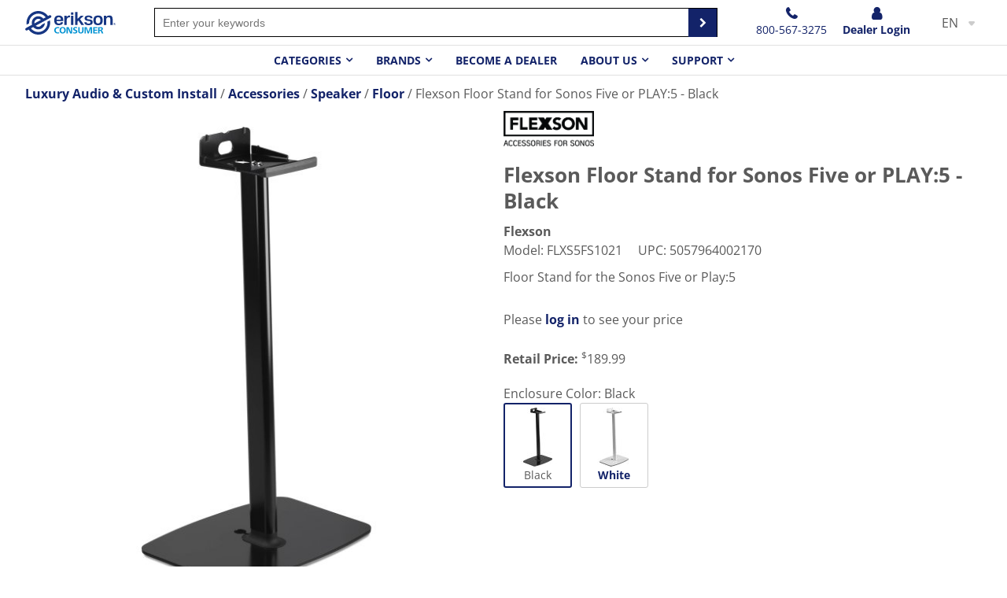

--- FILE ---
content_type: text/html; charset=UTF-8
request_url: https://www.eriksonconsumer.com/floor-stand-for-sonos-five-or-play5-black
body_size: 35700
content:
<!DOCTYPE html><html lang="en-GB">
<head>
    <meta charset="utf-8">
    <meta name="viewport" content="width=device-width, initial-scale=1.0" />
    <link rel="shortcut icon" href="/themes/home/icons/favicon.ico?449" type="image/x-icon" />
    <link rel="apple-touch-icon" sizes="57x57" href="/themes/home/icons/apple-icon-57x57.png?449">
    <link rel="apple-touch-icon" sizes="60x60" href="/themes/home/icons/apple-icon-60x60.png?449">
    <link rel="apple-touch-icon" sizes="72x72" href="/themes/home/icons/apple-icon-72x72.png?449">
    <link rel="apple-touch-icon" sizes="76x76" href="/themes/home/icons/apple-icon-76x76.png?449">
    <link rel="apple-touch-icon" sizes="114x114" href="/themes/home/icons/apple-icon-114x114.png?449">
    <link rel="apple-touch-icon" sizes="120x120" href="/themes/home/icons/apple-icon-120x120.png?449">
    <link rel="apple-touch-icon" sizes="144x144" href="/themes/home/icons/apple-icon-144x144.png?449">
    <link rel="apple-touch-icon" sizes="152x152" href="/themes/home/icons/apple-icon-152x152.png?449">
    <link rel="apple-touch-icon" sizes="180x180" href="/themes/home/icons/apple-icon-180x180.png?449">
	<link rel="apple-touch-icon" sizes="512x512" href="/themes/home/icons/apple-icon-512x512.png?449">
    <link rel="icon" type="image/png" sizes="192x192"  href="/themes/home/icons/android-icon-192x192.png?449">
	<link rel="icon" type="image/png" sizes="512x512"  href="/themes/home/icons/android-icon-512x512.png?449">
    <link rel="icon" type="image/png" sizes="32x32" href="/themes/home/icons/favicon-32x32.png?449">
    <link rel="icon" type="image/png" sizes="96x96" href="/themes/home/icons/favicon-96x96.png?449">
    <link rel="icon" type="image/png" sizes="16x16" href="/themes/home/icons/favicon-16x16.png?449">
    <link rel="manifest" href="manifest.json" crossorigin="use-credentials">
    <link href='https://www.eriksonconsumer.com/floor-stand-for-sonos-five-or-play5-black' rel='canonical' hreflang='en' />
    <meta name="msapplication-TileColor" content="">
    <meta name="msapplication-TileImage" content="/themes/home/icons/ms-icon-144x144.png?449">
    <meta name="theme-color" content="">
    <base href="https://www.eriksonconsumer.com/">
    <meta name="csrf-param" content="_csrf">
<meta name="csrf-token" content="AEkO9NeBmT5LfkGQIWSEjID8TD1iSGi6hwF13OrcKMRBPFS8tdSsaj0fLf5APM3Ts8sIYiQyEt3OUR-_35RCtg==">

    <script type="text/javascript">
        cookieConfig = (function(c){c.toString=function(){ return (this.path?'; path='+this.path:'')+(this.secure?'; secure':''); }; return c;})({"path":"\/","secure":true});
    </script>
            <title>Erikson Consumer Group - Flexson Floor Stand for Sonos Five or PLAY:5 - ...</title>
  
    <meta name="Description" content="Erikson Consumer Group. This is Flexson Floor Stand for Sonos Five or PLAY:5 - Black from Floor produced by Flexson">
<meta name="Reply-to" content="B2Bsupport@eriksonconsumer.com">
<meta name="Author" content="Erikson Consumer Group">
<meta name="Robots" content="INDEX, FOLLOW">
<meta property="og:type" content="product">
<meta property="og:url" content="https://www.eriksonconsumer.com/floor-stand-for-sonos-five-or-play5-black">
<meta property="og:image" content="https://www.eriksonconsumer.com/images/products/5360/189/600x600/FLXS5FS1021.jpg">
<meta property="og:title" content="Flexson Floor Stand for Sonos Five or PLAY:5 - Black">
<meta property="og:description" content="Floor Stand">
<link href="https://www.eriksonconsumer.com/floor-stand-for-sonos-five-or-play5-black" rel="alternate" hreflang="en-GB">
<link href="https://www.eriksonconsumer.com/fr/floor-stand-for-sonos-five-or-play5-black" rel="alternate" hreflang="fr-FR">
    <script type="text/javascript">
        var productCellUrl = '/catalog/list-product';
        var useCarousel = false;
        var tl_js = [];
        var tl_start = false;
        var tl_include_js = [];
        var tl_include_loaded = [];
        var tl = function(a, b){
            var script = { };
            if (typeof a === 'string' && a !== '' && typeof b === 'function'){
                script = { 'js': [a],'script': b}
            } else if (typeof a === 'object' && typeof b === 'function') {
                script = { 'js': a,'script': b}
            } else if (typeof a === 'function') {
                script = { 'script': a}
            }
            tl_js.push(script);
            if (tl_start){
                tl_action([script])
            }
        };
    </script>
  
    <script type="application/ld+json">
{"@type":"Product","image":"https://www.eriksonconsumer.com/images/products/5360/189/600x600/FLXS5FS1021.jpg","brand":{"@type":["Brand","Brand"],"name":["Flexson","Flexson"],"image":["https://www.eriksonconsumer.com/flexson-logo@3x.png","https://www.eriksonconsumer.com/flexson-logo@3x.png"]},"name":"Flexson Floor Stand for Sonos Five or PLAY:5 - Black","sku":"FLXS5FS1021","upc":"5057964002170","description":"Floor Stand","additionalProperty":{"@type":"PropertyValue","value":[{"@type":"PropertyValue","name":"Enclosure Color","value":["Black"]},{"@type":"PropertyValue","name":"Barcodes","value":[]},{"@type":"PropertyValue","name":"UPC","value":["5057964002170"]},{"@type":"PropertyValue","name":"Package Measurements & Shipping Weights","value":[]},{"@type":"PropertyValue","name":"Case Pack","value":[]},{"@type":"PropertyValue","name":"Each","value":["2"]},{"@type":"PropertyValue","name":"Each","value":[]},{"@type":"PropertyValue","name":"Height In Inches","value":["5"]},{"@type":"PropertyValue","name":"Width Inches","value":["11"]},{"@type":"PropertyValue","name":"Length in Inches","value":["25"]},{"@type":"PropertyValue","name":"Pounds","value":["14"]},{"@type":"PropertyValue","name":"Cubic Feet","value":["0.7957"]}]},"@context":"https://schema.org"}
</script>
<script type="application/ld+json">
{"itemListElement":[{"@type":"ListItem","position":1,"item":{"@id":"https://www.eriksonconsumer.com/luxury-audio-custom-install","name":"Luxury Audio &amp; Custom Install"}},{"@type":"ListItem","position":2,"item":{"@id":"https://www.eriksonconsumer.com/accessories","name":"Accessories"}},{"@type":"ListItem","position":3,"item":{"@id":"https://www.eriksonconsumer.com/luxury-audio---custom-install-accessories-speaker","name":"Speaker"}},{"@type":"ListItem","position":4,"item":{"@id":"https://www.eriksonconsumer.com/Luxury-Audio---Custom-Install-Accessories-Speaker-Floor","name":"Floor"}},{"@type":"ListItem","position":5,"item":{"@id":"","name":"Flexson Floor Stand for Sonos Five or PLAY:5 - Black"}}],"@context":"https://schema.org","@type":"BreadcrumbList"}
</script>


<style type="text/css">@font-face{font-family:'Hind';font-style:normal;font-weight:300;src:local('Hind Light'), local('Hind-Light'), url(//fonts.gstatic.com/s/hind/v6/woSH4aW-1wuybBQItyfdsvY6323mHUZFJMgTvxaG2iE.woff2) format('woff2');unicode-range:U+02BC, U+0900-097F, U+1CD0-1CF6, U+1CF8-1CF9, U+200B-200D, U+20A8, U+20B9, U+25CC, U+A830-A839, U+A8E0-A8FB;font-display:swap}/* latin-ext */ @font-face{font-family:'Hind';font-style:normal;font-weight:300;src:local('Hind Light'), local('Hind-Light'), url(//fonts.gstatic.com/s/hind/v6/FdFTd030tby8r55hlt7EYfY6323mHUZFJMgTvxaG2iE.woff2) format('woff2');unicode-range:U+0100-024F, U+1E00-1EFF, U+20A0-20AB, U+20AD-20CF, U+2C60-2C7F, U+A720-A7FF;font-display:swap}/* latin */ @font-face{font-family:'Hind';font-style:normal;font-weight:300;src:local('Hind Light'), local('Hind-Light'), url(//fonts.gstatic.com/s/hind/v6/0IXD51eZ8qgi73bhvRidlQ.woff2) format('woff2');unicode-range:U+0000-00FF, U+0131, U+0152-0153, U+02C6, U+02DA, U+02DC, U+2000-206F, U+2074, U+20AC, U+2212, U+2215, U+E0FF, U+EFFD, U+F000;font-display:swap}/* devanagari */ @font-face{font-family:'Hind';font-style:normal;font-weight:400;src:local('Hind'), local('Hind-Regular'), url(//fonts.gstatic.com/s/hind/v6/Vb88BBmXXgbpZxolKzz6dw.woff2) format('woff2');unicode-range:U+02BC, U+0900-097F, U+1CD0-1CF6, U+1CF8-1CF9, U+200B-200D, U+20A8, U+20B9, U+25CC, U+A830-A839, U+A8E0-A8FB;font-display:swap}/* latin-ext */ @font-face{font-family:'Hind';font-style:normal;font-weight:400;src:local('Hind'), local('Hind-Regular'), url(//fonts.gstatic.com/s/hind/v6/eND698DA6CUFWomaRdrTiw.woff2) format('woff2');unicode-range:U+0100-024F, U+1E00-1EFF, U+20A0-20AB, U+20AD-20CF, U+2C60-2C7F, U+A720-A7FF;font-display:swap}/* latin */ @font-face{font-family:'Hind';font-style:normal;font-weight:400;src:local('Hind'), local('Hind-Regular'), url(//fonts.gstatic.com/s/hind/v6/xLdg5JI0N_C2fvyu9XVzXg.woff2) format('woff2');unicode-range:U+0000-00FF, U+0131, U+0152-0153, U+02C6, U+02DA, U+02DC, U+2000-206F, U+2074, U+20AC, U+2212, U+2215, U+E0FF, U+EFFD, U+F000;font-display:swap}/* devanagari */ @font-face{font-family:'Hind';font-style:normal;font-weight:500;src:local('Hind Medium'), local('Hind-Medium'), url(//fonts.gstatic.com/s/hind/v6/bWPw4Za2XndpOjggSNN5JPY6323mHUZFJMgTvxaG2iE.woff2) format('woff2');unicode-range:U+02BC, U+0900-097F, U+1CD0-1CF6, U+1CF8-1CF9, U+200B-200D, U+20A8, U+20B9, U+25CC, U+A830-A839, U+A8E0-A8FB;font-display:swap}/* latin-ext */ @font-face{font-family:'Hind';font-style:normal;font-weight:500;src:local('Hind Medium'), local('Hind-Medium'), url(//fonts.gstatic.com/s/hind/v6/TCDCvLw6ewp4kJ2WSI4MT_Y6323mHUZFJMgTvxaG2iE.woff2) format('woff2');unicode-range:U+0100-024F, U+1E00-1EFF, U+20A0-20AB, U+20AD-20CF, U+2C60-2C7F, U+A720-A7FF;font-display:swap}/* latin */ @font-face{font-family:'Hind';font-style:normal;font-weight:500;src:local('Hind Medium'), local('Hind-Medium'), url(//fonts.gstatic.com/s/hind/v6/_JiDQLq4JWzs7prWhNNmuA.woff2) format('woff2');unicode-range:U+0000-00FF, U+0131, U+0152-0153, U+02C6, U+02DA, U+02DC, U+2000-206F, U+2074, U+20AC, U+2212, U+2215, U+E0FF, U+EFFD, U+F000;font-display:swap}/* devanagari */ @font-face{font-family:'Hind';font-style:normal;font-weight:600;src:local('Hind SemiBold'), local('Hind-SemiBold'), url(//fonts.gstatic.com/s/hind/v6/HMitXFBPwJyXZfGm6rEhuvY6323mHUZFJMgTvxaG2iE.woff2) format('woff2');unicode-range:U+02BC, U+0900-097F, U+1CD0-1CF6, U+1CF8-1CF9, U+200B-200D, U+20A8, U+20B9, U+25CC, U+A830-A839, U+A8E0-A8FB;font-display:swap}/* latin-ext */ @font-face{font-family:'Hind';font-style:normal;font-weight:600;src:local('Hind SemiBold'), local('Hind-SemiBold'), url(//fonts.gstatic.com/s/hind/v6/-H4xgvCtDmIfFNvmoAPAKvY6323mHUZFJMgTvxaG2iE.woff2) format('woff2');unicode-range:U+0100-024F, U+1E00-1EFF, U+20A0-20AB, U+20AD-20CF, U+2C60-2C7F, U+A720-A7FF;font-display:swap}/* latin */ @font-face{font-family:'Hind';font-style:normal;font-weight:600;src:local('Hind SemiBold'), local('Hind-SemiBold'), url(//fonts.gstatic.com/s/hind/v6/A2xpLU2z2kq5byuh5bkohg.woff2) format('woff2');unicode-range:U+0000-00FF, U+0131, U+0152-0153, U+02C6, U+02DA, U+02DC, U+2000-206F, U+2074, U+20AC, U+2212, U+2215, U+E0FF, U+EFFD, U+F000;font-display:swap}/* devanagari */ @font-face{font-family:'Hind';font-style:normal;font-weight:700;src:local('Hind Bold'), local('Hind-Bold'), url(//fonts.gstatic.com/s/hind/v6/AFoPIhbuX_gBhSszntNC0_Y6323mHUZFJMgTvxaG2iE.woff2) format('woff2');unicode-range:U+02BC, U+0900-097F, U+1CD0-1CF6, U+1CF8-1CF9, U+200B-200D, U+20A8, U+20B9, U+25CC, U+A830-A839, U+A8E0-A8FB;font-display:swap}/* latin-ext */ @font-face{font-family:'Hind';font-style:normal;font-weight:700;src:local('Hind Bold'), local('Hind-Bold'), url(//fonts.gstatic.com/s/hind/v6/503ks6dbq2nVdfUL61JyAfY6323mHUZFJMgTvxaG2iE.woff2) format('woff2');unicode-range:U+0100-024F, U+1E00-1EFF, U+20A0-20AB, U+20AD-20CF, U+2C60-2C7F, U+A720-A7FF;font-display:swap}/* latin */ @font-face{font-family:'Hind';font-style:normal;font-weight:700;src:local('Hind Bold'), local('Hind-Bold'), url(//fonts.gstatic.com/s/hind/v6/PQuIEfcr_wdF_zOSNjqWKQ.woff2) format('woff2');unicode-range:U+0000-00FF, U+0131, U+0152-0153, U+02C6, U+02DA, U+02DC, U+2000-206F, U+2074, U+20AC, U+2212, U+2215, U+E0FF, U+EFFD, U+F000;font-display:swap}@font-face{font-family:'Varela Round';font-style:normal;font-weight:400;src:local('Varela Round'), local('VarelaRound-Regular'), url(//fonts.gstatic.com/s/varelaround/v7/APH4jr0uSos5wiut5cpjrkByb1TKJa77egybnpn19yM.woff2) format('woff2');unicode-range:U+0590-05FF, U+20AA, U+25CC, U+FB1D-FB4F;font-display:swap}/* latin */ @font-face{font-family:'Varela Round';font-style:normal;font-weight:400;src:local('Varela Round'), local('VarelaRound-Regular'), url(//fonts.gstatic.com/s/varelaround/v7/APH4jr0uSos5wiut5cpjrugdm0LZdjqr5-oayXSOefg.woff2) format('woff2');unicode-range:U+0000-00FF, U+0131, U+0152-0153, U+02C6, U+02DA, U+02DC, U+2000-206F, U+2074, U+20AC, U+2212, U+2215, U+E0FF, U+EFFD, U+F000;font-display:swap}@font-face{font-family:'Varela Round';font-style:normal;font-weight:400;src:local('Varela Round Regular'), local('VarelaRound-Regular'), url(https://fonts.gstatic.com/s/varelaround/v8/APH4jr0uSos5wiut5cpjrnhCUOGz7vYGh680lGh-uXM.woff) format('woff');font-display:swap}@font-face{font-family:'trueloaded';src:url('themes/basic/fonts/trueloaded.eot?4rk52p');src:url('themes/basic/fonts/trueloaded.eot?4rk52p#iefix') format('embedded-opentype'), url('themes/basic/fonts/trueloaded.ttf?4rk52p') format('truetype'), url('themes/basic/fonts/trueloaded.woff?4rk52p') format('woff'), url('themes/basic/fonts/trueloaded.svg?4rk52p#trueloaded') format('svg');font-weight:normal;font-style:normal;font-display:swap}@font-face{font-family:'FontAwesome';src:url('themes/basic/fonts/fontawesome-webfont.eot?v=3.2.1');src:url('themes/basic/fonts/fontawesome-webfont.eot?#iefix&v=3.2.1') format('embedded-opentype'), url('themes/basic/fonts/fontawesome-webfont.woff?v=3.2.1') format('woff'), url('themes/basic/fonts/fontawesome-webfont.ttf?v=3.2.1') format('truetype'), url('themes/basic/fonts/fontawesome-webfont.svg#fontawesomeregular?v=3.2.1') format('svg');font-weight:normal;font-style:normal;font-display:swap}@font-face{font-family:'Open Sans';font-style:italic;font-weight:300;font-stretch:100%;font-display:swap;src:url(https://fonts.gstatic.com/s/opensans/v35/memtYaGs126MiZpBA-UFUIcVXSCEkx2cmqvXlWqWuU6F.woff2) format('woff2');unicode-range:U+0000-00FF, U+0131, U+0152-0153, U+02BB-02BC, U+02C6, U+02DA, U+02DC, U+0304, U+0308, U+0329, U+2000-206F, U+2074, U+20AC, U+2122, U+2191, U+2193, U+2212, U+2215, U+FEFF, U+FFFD}@font-face{font-family:'Open Sans';font-style:italic;font-weight:400;font-stretch:100%;font-display:swap;src:url(https://fonts.gstatic.com/s/opensans/v35/memtYaGs126MiZpBA-UFUIcVXSCEkx2cmqvXlWqWuU6F.woff2) format('woff2');unicode-range:U+0000-00FF, U+0131, U+0152-0153, U+02BB-02BC, U+02C6, U+02DA, U+02DC, U+0304, U+0308, U+0329, U+2000-206F, U+2074, U+20AC, U+2122, U+2191, U+2193, U+2212, U+2215, U+FEFF, U+FFFD}@font-face{font-family:'Open Sans';font-style:italic;font-weight:500;font-stretch:100%;font-display:swap;src:url(https://fonts.gstatic.com/s/opensans/v35/memtYaGs126MiZpBA-UFUIcVXSCEkx2cmqvXlWqWuU6F.woff2) format('woff2');unicode-range:U+0000-00FF, U+0131, U+0152-0153, U+02BB-02BC, U+02C6, U+02DA, U+02DC, U+0304, U+0308, U+0329, U+2000-206F, U+2074, U+20AC, U+2122, U+2191, U+2193, U+2212, U+2215, U+FEFF, U+FFFD}@font-face{font-family:'Open Sans';font-style:italic;font-weight:600;font-stretch:100%;font-display:swap;src:url(https://fonts.gstatic.com/s/opensans/v35/memtYaGs126MiZpBA-UFUIcVXSCEkx2cmqvXlWqWuU6F.woff2) format('woff2');unicode-range:U+0000-00FF, U+0131, U+0152-0153, U+02BB-02BC, U+02C6, U+02DA, U+02DC, U+0304, U+0308, U+0329, U+2000-206F, U+2074, U+20AC, U+2122, U+2191, U+2193, U+2212, U+2215, U+FEFF, U+FFFD}@font-face{font-family:'Open Sans';font-style:italic;font-weight:700;font-stretch:100%;font-display:swap;src:url(https://fonts.gstatic.com/s/opensans/v35/memtYaGs126MiZpBA-UFUIcVXSCEkx2cmqvXlWqWuU6F.woff2) format('woff2');unicode-range:U+0000-00FF, U+0131, U+0152-0153, U+02BB-02BC, U+02C6, U+02DA, U+02DC, U+0304, U+0308, U+0329, U+2000-206F, U+2074, U+20AC, U+2122, U+2191, U+2193, U+2212, U+2215, U+FEFF, U+FFFD}@font-face{font-family:'Open Sans';font-style:italic;font-weight:800;font-stretch:100%;font-display:swap;src:url(https://fonts.gstatic.com/s/opensans/v35/memtYaGs126MiZpBA-UFUIcVXSCEkx2cmqvXlWqWuU6F.woff2) format('woff2');unicode-range:U+0000-00FF, U+0131, U+0152-0153, U+02BB-02BC, U+02C6, U+02DA, U+02DC, U+0304, U+0308, U+0329, U+2000-206F, U+2074, U+20AC, U+2122, U+2191, U+2193, U+2212, U+2215, U+FEFF, U+FFFD}@font-face{font-family:'Open Sans';font-style:normal;font-weight:300;font-stretch:100%;font-display:swap;src:url(https://fonts.gstatic.com/s/opensans/v35/memvYaGs126MiZpBA-UvWbX2vVnXBbObj2OVTS-muw.woff2) format('woff2');unicode-range:U+0000-00FF, U+0131, U+0152-0153, U+02BB-02BC, U+02C6, U+02DA, U+02DC, U+0304, U+0308, U+0329, U+2000-206F, U+2074, U+20AC, U+2122, U+2191, U+2193, U+2212, U+2215, U+FEFF, U+FFFD}@font-face{font-family:'Open Sans';font-style:normal;font-weight:400;font-stretch:100%;font-display:swap;src:url(https://fonts.gstatic.com/s/opensans/v35/memvYaGs126MiZpBA-UvWbX2vVnXBbObj2OVTS-muw.woff2) format('woff2');unicode-range:U+0000-00FF, U+0131, U+0152-0153, U+02BB-02BC, U+02C6, U+02DA, U+02DC, U+0304, U+0308, U+0329, U+2000-206F, U+2074, U+20AC, U+2122, U+2191, U+2193, U+2212, U+2215, U+FEFF, U+FFFD}@font-face{font-family:'Open Sans';font-style:normal;font-weight:500;font-stretch:100%;font-display:swap;src:url(https://fonts.gstatic.com/s/opensans/v35/memvYaGs126MiZpBA-UvWbX2vVnXBbObj2OVTS-muw.woff2) format('woff2');unicode-range:U+0000-00FF, U+0131, U+0152-0153, U+02BB-02BC, U+02C6, U+02DA, U+02DC, U+0304, U+0308, U+0329, U+2000-206F, U+2074, U+20AC, U+2122, U+2191, U+2193, U+2212, U+2215, U+FEFF, U+FFFD}@font-face{font-family:'Open Sans';font-style:normal;font-weight:600;font-stretch:100%;font-display:swap;src:url(https://fonts.gstatic.com/s/opensans/v35/memvYaGs126MiZpBA-UvWbX2vVnXBbObj2OVTS-muw.woff2) format('woff2');unicode-range:U+0000-00FF, U+0131, U+0152-0153, U+02BB-02BC, U+02C6, U+02DA, U+02DC, U+0304, U+0308, U+0329, U+2000-206F, U+2074, U+20AC, U+2122, U+2191, U+2193, U+2212, U+2215, U+FEFF, U+FFFD}@font-face{font-family:'Open Sans';font-style:normal;font-weight:700;font-stretch:100%;font-display:swap;src:url(https://fonts.gstatic.com/s/opensans/v35/memvYaGs126MiZpBA-UvWbX2vVnXBbObj2OVTS-muw.woff2) format('woff2');unicode-range:U+0000-00FF, U+0131, U+0152-0153, U+02BB-02BC, U+02C6, U+02DA, U+02DC, U+0304, U+0308, U+0329, U+2000-206F, U+2074, U+20AC, U+2122, U+2191, U+2193, U+2212, U+2215, U+FEFF, U+FFFD}@font-face{font-family:'Open Sans';font-style:normal;font-weight:800;font-stretch:100%;font-display:swap;src:url(https://fonts.gstatic.com/s/opensans/v35/memvYaGs126MiZpBA-UvWbX2vVnXBbObj2OVTS-muw.woff2) format('woff2');unicode-range:U+0000-00FF, U+0131, U+0152-0153, U+02BB-02BC, U+02C6, U+02DA, U+02DC, U+0304, U+0308, U+0329, U+2000-206F, U+2074, U+20AC, U+2122, U+2191, U+2193, U+2212, U+2215, U+FEFF, U+FFFD}*{-webkit-box-sizing:border-box;-moz-box-sizing:border-box;box-sizing:border-box}html{font-size:100%;overflow-y:scroll;-webkit-text-size-adjust:100%;-ms-text-size-adjust:100%}html, button, input, select, textarea{font-family:Tahoma, Verdana, Arial, sans-serif}input[type="text"], input[type="email"], input[type="tel"], input[type="password"]{padding:5px 10px}body{color:#141412;background:#fff;line-height:1.5;margin:0;font-family:Tahoma, Verdana, Arial, sans-serif}h1, h2, h3, h4, h5, h6{clear:both;line-height:1.3}h1{margin:0 0 33px}h2{margin:0 0 25px 0}h3{font-size:22px;margin:0 0 22px 0}h4{margin:0 0 15px 0}h5{margin:0 0 10px 0}h6{margin:0 0 10px 0}menu, ol, ul{padding:0 0 0 40px}ul{list-style-type:square}nav ul, nav ol{list-style:none;list-style-image:none}li > ul, li > ol{margin:0}img{-ms-interpolation-mode:bicubic;border:0;vertical-align:middle;max-width:100%;height:auto}button, input, select, textarea{font-size:100%;margin:0;max-width:100%;vertical-align:baseline}button, input{line-height:normal}button, html input[type="button"], input[type="reset"], input[type="submit"]{-webkit-appearance:button;cursor:pointer}button[disabled], input[disabled]{cursor:default}input[type="checkbox"], input[type="radio"]{padding:0}input[type="search"]::-webkit-search-decoration{-webkit-appearance:none}button::-moz-focus-inner, input::-moz-focus-inner{border:0;padding:0}textarea{overflow:auto;vertical-align:top}table{border-collapse:collapse;border-spacing:0;font-size:inherit;line-height:2;width:100%}caption, th, td{font-weight:normal}caption{font-size:16px;margin:20px 0}th{font-weight:bold}td{font-size:inherit}p{margin:0}.btn, .btn-1, .btn-2, .btn-3{text-decoration:none;display:inline-block;cursor:pointer;vertical-align:middle;border:none}.btn:hover, .btn-1:hover, .btn-2:hover, .btn-3:hover{text-decoration:none}.main-width, .type-1 > .block{margin:0 auto}.main-width:after{content:'';clear:both;display:block}.box-block:after{content:'';clear:both;display:block}.box-block.type-2 > .block, .box-block.type-3 > .block, .box-block.type-4 > .block, .box-block.type-5 > .block, .box-block.type-6 > .block, .box-block.type-7 > .block, .box-block.type-8 > .block, .box-block.type-9 > .block, .box-block.type-10 > .block, .box-block.type-11 > .block, .box-block.type-12 > .block, .box-block.type-13 > .block, .box-block.type-14 > .block, .box-block.type-15 > .block{float:left}.box-block.type-2 > .block:nth-child(1){width:50%}.box-block.type-2 > .block:nth-child(2){width:50%}.box-block.type-3 > .block:nth-child(1){width:33.33%}.box-block.type-3 > .block:nth-child(2){width:33.33%}.box-block.type-3 > .block:nth-child(3){width:33.33%}.box-block.type-4 > .block:nth-child(1){width:66.66%}.box-block.type-4 > .block:nth-child(2){width:33.33%}.box-block.type-5 > .block:nth-child(1){width:33.33%}.box-block.type-5 > .block:nth-child(2){width:66.66%}.box-block.type-6 > .block:nth-child(1){width:25%}.box-block.type-6 > .block:nth-child(2){width:75%}.box-block.type-7 > .block:nth-child(1){width:75%}.box-block.type-7 > .block:nth-child(2){width:25%}.box-block.type-8 > .block:nth-child(1){width:25%}.box-block.type-8 > .block:nth-child(2){width:50%}.box-block.type-8 > .block:nth-child(3){width:25%}.box-block.type-9 > .block:nth-child(1){width:20%}.box-block.type-9 > .block:nth-child(2){width:80%}.box-block.type-10 > .block:nth-child(1){width:80%}.box-block.type-10 > .block:nth-child(2){width:20%}.box-block.type-11 > .block:nth-child(1){width:40%}.box-block.type-11 > .block:nth-child(2){width:60%}.box-block.type-12 > .block:nth-child(1){width:60%}.box-block.type-12 > .block:nth-child(2){width:40%}.box-block.type-13 > .block:nth-child(1){width:20%}.box-block.type-13 > .block:nth-child(2){width:60%}.box-block.type-13 > .block:nth-child(3){width:20%}.box-block.type-14 > .block{width:25%}.box-block.type-15 > .block{width:20%}.block{text-align:center;min-height:1px}.block > .box, .block > .box-block{text-align:left}/*.box-block:not(.tabs){display:flex}.box-block:not(.tabs) > .block{flex-grow:1}*/ @keyframes load8{0%{-webkit-transform:rotate(0deg);transform:rotate(0deg)}100%{-webkit-transform:rotate(360deg);transform:rotate(360deg)}}#rmaProductReturnQuantityFilterHolder, #rmaProductReturnButtonFilterAll{display:none}picture[id], picture[style]{display:block;position:relative}picture[id] > img, picture[style] > img{position:absolute;left:0;top:0;width:100%;height:100%}#fancybox-loading{cursor:pointer;left:50%;opacity:0.8;position:fixed;top:50%;z-index:8060;margin-top:-22px;margin-left:-22px}#fancybox-loading div{height:44px;width:44px}.fancybox-close{background-color:rgba(0, 0, 0, 0.7);color:#ffffff;cursor:pointer;font-size:26px;height:40px;position:absolute;right:10px;text-align:center;top:10px;width:40px;z-index:8040;line-height:40px;border-radius:50% 50% 50% 50%}.fancybox-close:before{content:'\f00d';font-family:'FontAwesome', Verdana, Arial, sans-serif}.fancybox-error{white-space:nowrap;padding:15px 15px;margin:0 0}.fancybox-image{max-height:100%;max-width:100%}.fancybox-image, .fancybox-iframe{height:100%;width:100%;display:block}.fancybox-inner{overflow:hidden}.fancybox-lock{overflow:hidden!important;width:auto}.fancybox-lock .fancybox-overlay{overflow:auto;overflow-y:scroll}.fancybox-lock body{overflow:hidden!important}.fancybox-lock-test{overflow-y:hidden!important}.fancybox-nav{-webkit-tap-highlight-color:rgba(0,0,0,0);cursor:pointer;height:100%;position:absolute;text-decoration:none;top:0;width:40%;z-index:8040}.fancybox-nav span{background-color:rgba(0, 0, 0, 0.7);color:#ffffff;cursor:pointer;font-size:34px;height:40px;position:absolute;text-align:center;top:50%;visibility:hidden;width:40px;z-index:8040;line-height:40px;font-family:'trueloaded', Verdana, Arial, sans-serif;border-radius:50% 50% 50% 50%;margin-top:-18px}.fancybox-nav:hover span{visibility:visible}.fancybox-next{right:0}.fancybox-next span:before{content:'\e901';padding-left:4px}.fancybox-next span{right:10px}.fancybox-opened{z-index:8030}.fancybox-opened .fancybox-skin{-moz-box-shadow:0 10px 25px rgba(0, 0, 0, 0.5);-webkit-box-shadow:0 10px 25px rgba(0, 0, 0, 0.5);box-shadow:0 10px 25px rgba(0, 0, 0, 0.5)}.fancybox-opened .fancybox-title{visibility:visible}.fancybox-outer, .fancybox-inner{position:relative}.fancybox-overlay{background-color:rgba(0, 0, 0, 0.7);left:0;overflow:hidden;position:absolute;top:0;z-index:8010;display:none}.fancybox-overlay-fixed{bottom:0;position:fixed;right:0}.fancybox-prev{left:0}.fancybox-prev span:before{content:'\e900';padding-right:4px}.fancybox-prev span{left:10px}.fancybox-skin{-moz-border-radius:4px;-webkit-border-radius:4px;background-color:#eeeeee;color:#424242;position:relative;text-shadow:none;border-radius:4px 4px 4px 4px}.fancybox-title{position:relative;text-shadow:none;visibility:hidden;z-index:8050}.fancybox-title-float-wrap{bottom:0;position:absolute;right:50%;text-align:center;z-index:8050;margin-bottom:-35px}.fancybox-title-float-wrap .child{-moz-border-radius:15px;-webkit-border-radius:15px;background:transparent;background-color:rgba(0, 0, 0, 0.8);color:#ffffff;font-weight:bold;white-space:nowrap;line-height:24px;display:inline-block;text-shadow:0 1px 2px #222;border-radius:15px 15px 15px 15px;padding:2px 20px;margin-right:-100%}.fancybox-title-inside-wrap{padding-top:10px}.fancybox-title-outside-wrap{color:#ffffff;position:relative;margin-top:10px}.fancybox-title-over-wrap{bottom:0;color:#ffffff;left:0;position:absolute;padding:10px 10px}.fancybox-tmp{left:-99999px;max-height:99999px;max-width:99999px;overflow:visible!important;position:absolute;top:-99999px;visibility:hidden}.fancybox-type-iframe .fancybox-inner{-webkit-overflow-scrolling:touch}.fancybox-wrap{left:0;position:absolute;top:0;z-index:8020}.fancybox-wrap iframe, .fancybox-wrap object, .fancybox-nav, .fancybox-nav span, .fancybox-tmp{outline:none;vertical-align:top;padding:0 0;margin:0 0}.fancybox-wrap, .fancybox-skin, .fancybox-outer, .fancybox-inner, .fancybox-image{outline:none;vertical-align:top;padding:0 0;margin:0 0}.filter-listing-loader{background-color:rgba(255, 255, 255, 0.7);box-sizing:content-box;position:absolute;z-index:100000}.filter-listing-preloader{position:absolute;z-index:100001}a.fancybox-close:hover{text-decoration:none}.additional-images .item img, .additional-images .item video, .additional-videos .item img{cursor:pointer;height:auto;margin:0 auto;max-height:100%;max-width:100%;width:auto}.media-popup .mp-big-images{background-color:#fff;height:calc(100vh - 150px)}.media-popup .mp-big-images .item{align-items:center;height:calc(100vh - 150px);justify-content:center;outline:none;display:flex}.media-popup .mp-big-images .item + .item:not(.slick-slide){display:none}.media-popup .mp-big-images img, .media-popup .mp-big-images video, .media-popup .mp-big-images iframe{max-height:90%;max-width:100%}.media-popup .mp-close{color:#aaaaaa;cursor:pointer;font-size:50px;height:100px;position:absolute;right:20px;text-align:center;top:20px;transition:transform 0.3s, color 0.3s;width:100px;z-index:1;line-height:100px}.media-popup .mp-close:hover{color:#ffffff;transform:scale(1.5)}.media-popup .mp-close:before{content:'\f00d';font-family:'FontAwesome', Verdana, Arial, sans-serif}.media-popup .mp-content{height:100vh;padding:0 5%}.media-popup .mp-small-images{height:100px;text-align:center}.media-popup .mp-small-images .item{height:100px;outline:none;text-align:center;vertical-align:top;width:150px;display:inline-block;padding:10px 10px}.media-popup .mp-small-images .slick-current video, .media-popup .mp-small-images .slick-current iframe, .media-popup .mp-small-images .slick-current img{border:2px solid #fff}.media-popup .mp-small-images img{max-height:90%;max-width:90%;display:inline-block}.media-popup .mp-small-images video, .media-popup .mp-small-images iframe, .media-popup .mp-small-images img{cursor:pointer;transition:transform 0.3s}.media-popup .mp-small-images video:hover, .media-popup .mp-small-images iframe:hover, .media-popup .mp-small-images img:hover{transform:scale(1.2)}.media-popup .slick-dots{text-align:center;padding:0 0;margin:0 0}.media-popup .slick-dots button{display:none}.media-popup .slick-dots li{color:#bbbbbb;font-size:30px;text-align:center;display:inline-block;padding:0 0;margin:0 5px}.media-popup .slick-dots li:before{content:'\2022'}.media-popup .slick-dots li.slick-active{color:#ffffff}.media-popup .slick-list:first-child .slick-track{transform:none!important}.media-popup button.slick-next:active{margin-right:-3px}.media-popup button.slick-prev, .media-popup button.slick-next{background:none;border:none;color:#aaaaaa;height:100px;transition:transform 0.3s, color 0.3s;width:100px;line-height:100px;border-radius:0 0 0 0;margin-top:-50px}.media-popup button.slick-prev:hover, .media-popup button.slick-next:hover{color:#ffffff;transform:scale(1.5)}.media-popup button.slick-prev:before, .media-popup button.slick-next:before{font-size:50px}.media-popup button.slick-prev:active{margin-left:-3px}.mp-shadow{background-color:rgba(0, 0, 0, 0.7)}.mp-shadow, .media-popup{bottom:0;left:0;position:fixed;right:0;top:0;z-index:1000}.qty-box{white-space:nowrap;display:inline-block;border:1px solid #e0e0e0;border-radius:20px 20px 20px 20px}.qty-box .bigger{border:none;color:#183d78;cursor:pointer;font-size:31px;height:35px;text-align:center;vertical-align:top;width:35px;line-height:1;display:inline-block}.qty-box .bigger:before{content:'+'}.qty-box .disabled{cursor:default!important;opacity:0.5}.qty-box .smaller{border:none;color:#183d78;cursor:pointer;font-size:31px;height:35px;text-align:center;vertical-align:top;width:35px;line-height:1;display:inline-block}.qty-box .smaller:before{content:'-'}.qty-box input{border:none;height:35px;text-align:center;vertical-align:top;width:60px;padding:5px 3px;margin-right:3px;margin-left:3px}.qty-input{text-align:right}.qty-input input{text-align:center;width:40px}.qty-input label{float:left;padding-top:4px}.qty-input.hidden{position:relative}.slick-arrow.slick-hidden{display:none}.slick-initialized .slick-slide{display:block}.slick-list{overflow:hidden;position:relative;display:block;padding:0 0;margin:0 0}.slick-list:focus{outline:none}.slick-loading .slick-slide{visibility:hidden}.slick-loading .slick-track{visibility:hidden}.slick-slide{clear:none!important;float:left!important;height:100%;min-height:1px;display:none}.slick-slide img{display:block}.slick-slide.dragging img{pointer-events:none}.slick-slide.slick-loading img{display:none}.slick-slider{-khtml-user-select:none;-moz-user-select:none;-ms-touch-action:pan-y;-ms-user-select:none;-webkit-tap-highlight-color:transparent;-webkit-touch-callout:none;-webkit-user-select:none;box-sizing:border-box;position:relative;touch-action:pan-y;user-select:none;display:block}.slick-slider .slick-track, .slick-slider .slick-list{-moz-transform:translate3d(0, 0, 0);-ms-transform:translate3d(0, 0, 0);-o-transform:translate3d(0, 0, 0);-webkit-transform:translate3d(0, 0, 0);transform:translate3d(0, 0, 0)}.slick-track:after{clear:both}.slick-track{left:0;position:relative;top:0;display:block;margin-right:auto;margin-left:auto}.slick-track:before, .slick-track:after:before{content:'';display:table}.slick-vertical .slick-slide{height:auto;display:block;border-top-width:1px;border-left-width:1px;border-right-width:1px;border-bottom-width:1px}.slick-vertical button.slick-next{bottom:0;top:auto}.slick-vertical button.slick-next:before{content:'\f078';padding:0 0}.slick-vertical button.slick-prev{bottom:auto;top:0}.slick-vertical button.slick-prev:before{content:'\f077';padding:0 0}.slick-vertical button.slick-prev, .slick-vertical button.slick-next{left:50%;right:auto;line-height:36px;margin-top:0;margin-left:-20px}button.slick-disabled{cursor:default;opacity:0.3}button.slick-next:before{content:'\f054';padding-left:4px}button.slick-next{left:auto;right:0}button.slick-prev:before{content:'\f053';padding-right:4px}button.slick-prev{left:0;right:auto}button.slick-prev, button.slick-next{background-color:#ffffff;color:#cccccc;font-size:0;height:40px;position:absolute;text-align:center;top:50%;width:40px;z-index:1;line-height:38px;border:2px solid #e0e0e0;border-radius:50% 50% 50% 50%;padding:0 0;margin-top:-20px}button.slick-prev:before, button.slick-next:before{font-size:20px;font-family:'FontAwesome', Verdana, Arial, sans-serif}[dir='rtl'] .slick-slide{float:right}@media (max-width:992px){button.slick-prev, button.slick-next{height:50px;width:50px;line-height:48px}}.bootstrap-switch{cursor:pointer;direction:ltr;font-size:16px;height:28px;overflow:hidden;position:relative;text-align:left;transition:border-color ease-in-out .15s, box-shadow ease-in-out .15s;vertical-align:middle;z-index:0;line-height:28px;display:inline-block;border-radius:14px 14px 14px 14px}.bootstrap-switch .bootstrap-switch-container{top:0;transform:translate3d(0, 0, 0);display:inline-block}.bootstrap-switch .bootstrap-switch-container > span{vertical-align:top!important;display:inline-block!important}.bootstrap-switch .bootstrap-switch-handle-off{text-align:left;padding-right:5px}.bootstrap-switch .bootstrap-switch-handle-on{text-align:right;padding-left:5px}.bootstrap-switch .bootstrap-switch-handle-on, .bootstrap-switch .bootstrap-switch-handle-off{z-index:1}.bootstrap-switch .bootstrap-switch-handle-on, .bootstrap-switch .bootstrap-switch-handle-off, .bootstrap-switch .bootstrap-switch-label{box-sizing:border-box;cursor:pointer;height:28px;line-height:30px;display:inline-block!important}.bootstrap-switch .bootstrap-switch-label{text-align:center;width:30px;z-index:100}.bootstrap-switch input[type='radio'], .bootstrap-switch input[type='checkbox']{filter:alpha(opacity=0);left:0;opacity:0;position:absolute!important;top:0;z-index:-1;margin:0 0}.bootstrap-switch.bootstrap-switch-animate .bootstrap-switch-container{transition:margin-left 0.5s}.bootstrap-switch.bootstrap-switch-disabled .bootstrap-switch-handle-off, .bootstrap-switch.bootstrap-switch-readonly .bootstrap-switch-handle-off, .bootstrap-switch.bootstrap-switch-indeterminate .bootstrap-switch-handle-off{cursor:default!important;filter:alpha(opacity=50);opacity:0.5}.bootstrap-switch.bootstrap-switch-disabled .bootstrap-switch-handle-on, .bootstrap-switch.bootstrap-switch-readonly .bootstrap-switch-handle-on, .bootstrap-switch.bootstrap-switch-indeterminate .bootstrap-switch-handle-on{cursor:default!important;filter:alpha(opacity=50);opacity:0.5}.bootstrap-switch.bootstrap-switch-disabled .bootstrap-switch-label, .bootstrap-switch.bootstrap-switch-readonly .bootstrap-switch-label, .bootstrap-switch.bootstrap-switch-indeterminate .bootstrap-switch-label{cursor:default!important;filter:alpha(opacity=50);opacity:0.5}.bootstrap-switch.bootstrap-switch-disabled, .bootstrap-switch.bootstrap-switch-readonly, .bootstrap-switch.bootstrap-switch-indeterminate{cursor:default!important}.bootstrap-switch.bootstrap-switch-focused{outline:0}.bootstrap-switch.bootstrap-switch-off .bootstrap-switch-label:before{background-color:#ffffff}.bootstrap-switch.bootstrap-switch-off .bootstrap-switch-label, .bootstrap-switch .bootstrap-switch-handle-off{background-color:#f9755e;color:#ff6d00;font-weight:600;text-transform:uppercase}.bootstrap-switch.bootstrap-switch-off .bootstrap-switch-label:before, .bootstrap-switch.bootstrap-switch-inverse.bootstrap-switch-on .bootstrap-switch-label:before{height:20px;left:2px;position:relative;text-align:center;top:4px;width:20px!important;content:' ';display:inline-block;border-radius:10px 10px 10px 10px}.bootstrap-switch.bootstrap-switch-on .bootstrap-switch-label:before{background-color:#ffffff}.bootstrap-switch.bootstrap-switch-on .bootstrap-switch-label, .bootstrap-switch .bootstrap-switch-handle-on{background-color:#00a858;color:#00a858;font-weight:600;text-transform:uppercase}.bootstrap-switch.bootstrap-switch-on .bootstrap-switch-label:before, .bootstrap-switch.bootstrap-switch-inverse.bootstrap-switch-off .bootstrap-switch-label:before{height:20px;left:2px;position:relative;text-align:center;top:4px;width:20px!important;content:' ';display:inline-block;border-radius:10px 10px 10px 10px}.candlestick-wrapper{height:auto;position:relative;top:-2px;vertical-align:middle;width:60px;display:inline-block}.candlestick-wrapper .candlestick-bg{background-color:#eeeeee;border:none;height:28px;border-radius:15px 15px 15px 15px}.candlestick-wrapper .candlestick-bg .candlestick-nc{height:16px;left:20px;position:relative;top:-2px;vertical-align:top;line-height:16px}.candlestick-wrapper .candlestick-bg .candlestick-off:before{background-color:#eeeeee;height:16px;border:2px solid #e0e0e0;border-radius:15px 15px 15px 15px}.candlestick-wrapper .candlestick-bg .candlestick-off{bottom:0;font-size:14px;height:16px;left:0;position:absolute;text-align:center;top:8px;line-height:12px}.candlestick-wrapper .candlestick-bg .candlestick-off i, .candlestick-wrapper .candlestick-bg.off .candlestick-on i{color:#ff6d00}.candlestick-wrapper .candlestick-bg .candlestick-off, .candlestick-wrapper .candlestick-bg .candlestick-nc, .candlestick-wrapper .candlestick-bg .candlestick-on{cursor:pointer;height:16px;vertical-align:middle;width:20px;display:inline-block}.candlestick-wrapper .candlestick-bg .candlestick-on:after{background-color:#eeeeee;height:16px;border:2px solid #e0e0e0;border-radius:15px 15px 15px 15px}.candlestick-wrapper .candlestick-bg .candlestick-on{bottom:0;font-size:14px;height:16px;position:absolute;right:0;text-align:center;top:8px;line-height:12px}.candlestick-wrapper .candlestick-bg .candlestick-on i, .candlestick-wrapper .candlestick-bg.on .candlestick-off i{color:#00a858}.candlestick-wrapper .candlestick-bg .candlestick-toggle:before{background-color:#ffffff;box-shadow:0 0 4px rgba(75,75,75,0.5);height:20px;left:4px;position:relative;width:20px;content:'';display:block;border-radius:50% 50% 50% 50%}.candlestick-wrapper .candlestick-bg .candlestick-toggle{height:20px;left:25%;position:absolute;top:0;transition:0.3s;width:28px;z-index:1}.candlestick-wrapper .candlestick-bg.candlestick-disabled{cursor:not-allowed;opacity:0.4}.candlestick-wrapper .candlestick-bg.candlestick-disabled.readonly{opacity:0.7}.candlestick-wrapper .candlestick-bg.grab:not(.candlestick-disabled ) .candlestick-toggle{cursor:grab}.candlestick-wrapper .candlestick-bg.off{background-color:#f9755e}.candlestick-wrapper .candlestick-bg.off .candlestick-off:before{background-color:#f9755e}.candlestick-wrapper .candlestick-bg.off .candlestick-on:after{background-color:#f9755e}.candlestick-wrapper .candlestick-bg.on{background-color:#00a858}.candlestick-wrapper .candlestick-bg.on .candlestick-off:before{background-color:#00a858}.candlestick-wrapper .candlestick-bg.on .candlestick-on:after{background-color:#00a858}.candlestick-wrapper .fa-check:before{font-style:normal;content:'\f00c';font-family:'FontAwesome', Verdana, Arial, sans-serif}.candlestick-wrapper .fa-times:before{font-style:normal;content:'\f00d';font-family:'FontAwesome', Verdana, Arial, sans-serif}.candlestick-wrapper.candlestick-contents{height:56px;width:306px}.candlestick-wrapper.candlestick-contents .candlestick-bg{background-color:#ffffff;border:none;height:100%;border:3px solid #e0e0e0;border-radius:25px 25px 25px 25px}.candlestick-wrapper.candlestick-contents .candlestick-bg .candlestick-nc:after{font-weight:bold;text-transform:uppercase;line-height:56px;content:'ttr(data-content'}.candlestick-wrapper.candlestick-contents .candlestick-bg .candlestick-nc{height:60px;left:100px;text-align:center;width:100px;display:inline-block}.candlestick-wrapper.candlestick-contents .candlestick-bg .candlestick-off:before{background-color:transparent;border:none;height:100%;border-radius:0 0 0 0}.candlestick-wrapper.candlestick-contents .candlestick-bg .candlestick-off:after{font-weight:bold;text-transform:uppercase;line-height:56px;content:'ttr(data-content'}.candlestick-wrapper.candlestick-contents .candlestick-bg .candlestick-off{height:60px;text-align:center;width:100px;display:inline-block}.candlestick-wrapper.candlestick-contents .candlestick-bg .candlestick-on:after{background-color:transparent;border:none;font-weight:bold;height:100%;text-transform:uppercase;line-height:56px;content:'ttr(data-content';border-radius:0 0 0 0}.candlestick-wrapper.candlestick-contents .candlestick-bg .candlestick-on{height:60px;text-align:center;width:100px;display:inline-block}.candlestick-wrapper.candlestick-contents .candlestick-bg .candlestick-toggle{background-color:#f9755e;height:56px;width:100px;z-index:0;border:4px solid #ffffff;border-radius:25px 25px 25px 25px}.candlestick-wrapper.candlestick-contents .candlestick-bg.default .candlestick-nc:after{color:#ffffff}.candlestick-wrapper.candlestick-contents .candlestick-bg.off .candlestick-off:after{color:#ffffff}.candlestick-wrapper.candlestick-contents .candlestick-bg.on .candlestick-on:after{color:#ffffff}.candlestick-wrapper.candlestick-size-lg{width:120px}.candlestick-wrapper.candlestick-size-lg .candlestick-bg{height:30px}.candlestick-wrapper.candlestick-size-lg .candlestick-bg .candlestick-nc{height:30px;left:40px;width:40px;line-height:30px}.candlestick-wrapper.candlestick-size-lg .candlestick-bg .candlestick-off{height:30px;width:40px;line-height:30px}.candlestick-wrapper.candlestick-size-lg .candlestick-bg .candlestick-off:before{height:30px}.candlestick-wrapper.candlestick-size-lg .candlestick-bg .candlestick-off i, .candlestick-wrapper.candlestick-size-lg .candlestick-bg .candlestick-on i{font-size:20px;line-height:30px}.candlestick-wrapper.candlestick-size-lg .candlestick-bg .candlestick-on{height:30px;width:40px;line-height:30px}.candlestick-wrapper.candlestick-size-lg .candlestick-bg .candlestick-on:after{height:30px}.candlestick-wrapper.candlestick-size-lg .candlestick-bg .candlestick-toggle{height:40px;width:40px}.candlestick-wrapper.candlestick-size-sm{width:45px}.candlestick-wrapper.candlestick-size-sm .candlestick-bg{height:15px}.candlestick-wrapper.candlestick-size-sm .candlestick-bg .candlestick-nc{height:15px;left:15px;width:15px;line-height:15px}.candlestick-wrapper.candlestick-size-sm .candlestick-bg .candlestick-off{height:15px;width:15px;line-height:15px}.candlestick-wrapper.candlestick-size-sm .candlestick-bg .candlestick-off:before{height:15px}.candlestick-wrapper.candlestick-size-sm .candlestick-bg .candlestick-off i, .candlestick-wrapper.candlestick-size-sm .candlestick-bg .candlestick-on i{font-size:10px;line-height:15px}.candlestick-wrapper.candlestick-size-sm .candlestick-bg .candlestick-on{height:15px;width:15px;line-height:15px}.candlestick-wrapper.candlestick-size-sm .candlestick-bg .candlestick-on:after{height:15px}.candlestick-wrapper.candlestick-size-sm .candlestick-bg .candlestick-toggle{height:15px;width:15px}.candlestick-wrapper.candlestick-size-xs{width:30px}.candlestick-wrapper.candlestick-size-xs .candlestick-bg{height:10px}.candlestick-wrapper.candlestick-size-xs .candlestick-bg .candlestick-nc{height:10px;left:10px;width:10px;line-height:10px}.candlestick-wrapper.candlestick-size-xs .candlestick-bg .candlestick-off{height:10px;width:10px;line-height:10px}.candlestick-wrapper.candlestick-size-xs .candlestick-bg .candlestick-off:before{height:10px}.candlestick-wrapper.candlestick-size-xs .candlestick-bg .candlestick-off i, .candlestick-wrapper.candlestick-size-xs .candlestick-bg .candlestick-on i{font-size:7px;line-height:10px;display:block;margin-top:0}.candlestick-wrapper.candlestick-size-xs .candlestick-bg .candlestick-on{height:10px;width:10px;line-height:10px}.candlestick-wrapper.candlestick-size-xs .candlestick-bg .candlestick-on:after{height:10px}.candlestick-wrapper.candlestick-size-xs .candlestick-bg .candlestick-toggle{height:10px;width:10px}.defaultMenu{flex-grow:1}.defaultMenu .level-1 > li:nth-child(2) > .level-2{max-height:450px;overflow:auto}.defaultMenu .menu .level-1 > .parent > a:after, .defaultMenu .menu .level-1 > .parent > .no-link:after{content:'\f107';font-family:'FontAwesome', Verdana, Arial, sans-serif;margin-left:5px}.defaultMenu .menu .level-1 > li > a, .defaultMenu .menu .level-1 > li > .no-link{padding:8px 15px}.defaultMenu .menu .level-2{background-color:#fff;box-shadow:0 100vw 0 100vw rgb(0 0 0 / 70%);color:#141412;min-width:300px;padding:10px 0}.defaultMenu .menu .level-2 > li > a, .defaultMenu .menu .level-2 > li > .no-link{align-items:center;font-size:16px;font-weight:600;justify-content:space-between;min-height:40px;text-transform:none;width:100%;display:flex;padding:5px 20px}.defaultMenu .menu .level-2 a:hover{background-color:#ddd;text-decoration:none}.defaultMenu .menu .level-2 a{color:#141412!important}.defaultMenu .menu .level-2 li:hover{background:none!important}.defaultMenu .menu .level-2 li:hover > ul{display:block}.defaultMenu .menu > ul{font-size:14px;justify-content:center;display:flex}.defaultMenu .menu-content .level-1{justify-content:center}.defaultMenu .menu-content .level-2{max-height:calc(100vh - 40px)}.defaultMenu .menu-content .level-2 > li + li{padding-top:5px;margin-top:5px}.defaultMenu .menu-content .level-2 > li, .defaultMenu .menu-content .level-3 > li, .defaultMenu .menu-content .level-4 > li{position:relative}.defaultMenu .menu-content .level-2 > li:hover > ul, .defaultMenu .menu-content .level-3 > li:hover > ul, .defaultMenu .menu-content .level-4 > li:hover > ul{display:block}.defaultMenu .menu-content .level-2 li.parent > a:after, .defaultMenu .menu-content .level-3 li.parent > .no-link:after, .defaultMenu .menu .level-2 li.parent > a:after, .defaultMenu .menu .level-3 li.parent > .no-link:after{font-size:18px;position:absolute;right:10px;top:50%;transform:translateY(-50%);line-height:1;content:'\f105';font-family:'FontAwesome'}.defaultMenu .menu-content .level-3 a, .defaultMenu .menu-content .level-3 .no-link, .defaultMenu .menu .level-3 a, .defaultMenu .menu .level-3 .no-link{border-bottom:none!important;font-size:14px;display:block;padding:8px 20px;margin:0 0!important}.defaultMenu .menu-content .level-3 li + li, .defaultMenu .menu .level-3 li + li{border-top:1px solid #ccc}.defaultMenu .menu-content .level-3, .defaultMenu .menu-content .level-4, .defaultMenu .menu-content .level-5, .defaultMenu .menu .level-3, .defaultMenu .menu .level-4, .defaultMenu .menu .level-5{background-color:#fff;left:100%;position:absolute;top:0;width:250px;display:none}.defaultMenu .menu-content > ul > li, .defaultMenu .menu > ul > li{position:relative}@media (max-width:1200px){.defaultMenu .menu-style-1.hided > ul > li > a, .defaultMenu .menu-style-1.hided > ul > li > span.no-link{text-align:left;display:block;padding:5px 10px}.defaultMenu .menu-style-1.hided> ul > li{position:relative!important;border-top:1px solid #132369}.defaultMenu .w-menu-style-1 .menu-ico{height:30px!important;width:30px!important;line-height:30px}}@media (max-width:992px){.defaultMenu .menu .level-1 > .parent > a:after, .defaultMenu .menu .level-1 > .parent > .no-link:after{display:none}.defaultMenu .menu li li a{padding-left:10px!important}.defaultMenu .open-close-ico.active:before{content:'\f056'}.defaultMenu .open-close-ico:before{font-size:20px;content:'\f055';font-family:'FontAwesome'}.defaultMenu .open-close-ico{cursor:pointer;position:absolute;right:10px;top:3px}}.follow_us{text-align:right!important;margin-top:96px}.follow_us .fb:before{content:'\f09a';font-family:'FontAwesome'}.follow_us .inst:before{content:'\f16d';font-family:'FontAwesome'}.follow_us .linkidn:before{content:'\f0e1';font-family:'FontAwesome'}.follow_us a{background-color:#132369;color:#fff;font-size:16px;font-weight:400;height:30px;text-align:center;width:30px;line-height:30px;display:inline-block;border-radius:100% 100% 100% 100%;margin-left:10px}@media (max-width:992px){.follow_us{margin-top:0}}@media (max-width:768px){.follow_us{text-align:center!important}}.footerBlock .footerBottom >.block{align-items:center;justify-content:space-between;display:flex}.footerBlock .w-menu a{font-weight:400}.footerBlock .w-menu-horizontal > ul > li > a, .footerBlock .w-menu-horizontal > ul > li > .no-link{padding:0 0}.footerBlock .w-menu-horizontal li{margin-right:32px}.footerBlock > .block{padding:40px 0 20px}.footerBlock > .block:nth-child(2){border-left:2px solid #efefef;padding-left:20px}@media (max-width:992px){.footerBlock .footerBottom >.block{flex-direction:column}.footerBlock .preFooter .type-1 > .block{padding:0 0}.footerBlock > .block:nth-child(2){border:none;padding:0 0}}@media (max-width:768px){.footerBlock{padding:20px 0}.footerBlock .menu ul li{text-align:center;display:block;margin-right:0}.footerBlock .type-1 > .block{padding:0 0!important}.footerBlock > .block{border:none!important;float:none;width:100%!important;padding:0 0!important}}.middleHeader{border-bottom:1px solid #e0e0e0}.middleHeader .become_dealer{align-items:center;background-color:rgb(19,35,105);color:#fff!important;font-size:16px;font-weight:700;height:100%;max-width:165px;text-align:center;text-transform:uppercase;line-height:1.3;display:flex;padding:10px 20px}.middleHeader .become_dealer:hover{background-color:#5A5A5A;text-decoration:none}.middleHeader .hided.menu .menu-ico{align-items:center;height:100%;display:flex!important}.middleHeader .hided.menu > ul{background-color:#fff;height:auto}.middleHeader .menu .menu-ico:before{color:#183d78!important;content:'\f0c9'!important;font-family:'FontAwesome'!important}.middleHeader .w-contacts{align-items:center;display:flex;margin-left:15px}.middleHeader .w-contacts a:before{font-size:15px;content:'\f095';font-family:'FontAwesome', Verdana, Arial, sans-serif;margin-right:8px}.middleHeader .w-contacts a{font-size:16px;white-space:nowrap}.middleHeader .w-languages, .middleHeader .w-html_box{margin-left:10px}.middleHeader .w-menu-style-1 > ul > li{vertical-align:top}.middleHeader .w-menu-style-1 > ul > li > .no-link:hover{color:#5A5A5A}.middleHeader .w-menu-style-1 > ul > li > a:hover{color:#5A5A5A}.middleHeader .w-menu-style-1 > ul > li > a, .middleHeader .w-menu-style-1 > ul > li > .no-link{align-items:center;height:100%;display:flex;padding:0 20px}.middleHeader .w-menu-style-1 > ul > li > ul{border-left:1px solid #e1e1e1;border-right:1px solid #e1e1e1;border-bottom:1px solid #e1e1e1}.middleHeader .w-menu-style-1 > ul > li > ul > li > a{background-color:#fff;color:#010101;font-size:13px;display:block;border-top:1px solid #e1e1e1;padding:7px 20px 8px}.middleHeader .w-menu-style-1 > ul > li > ul > li > a:hover{background-color:#5a5a5a;color:#fff}.middleHeader .w-menu-style-1 > ul > li:hover > ul{z-index:100}.middleHeader .w-menu-style-1, .middleHeader .w-menu-style-1 table, .middleHeader .w-menu-style-1 table tr, .middleHeader .w-menu-style-1 table tr td, .middleHeader .w-menu-style-1 > ul, .middleHeader .w-menu-style-1 > ul > li, .middleHeader .w-menu-style-{height:100%}.middleHeader .w-search{margin-left:auto}.middleHeader > .block{justify-content:center;display:flex}@media (max-width:992px){.middleHeader{position:relative}.middleHeader .bi-opened .menu-style[data-open_from="left"] .menu-content{left:0}.middleHeader .close-menu:after{content:'\f00d';font-family:'FontAwesome'}.middleHeader .close-menu{float:right;height:24px;text-align:center;width:24px;display:block;margin-right:7px}.middleHeader .close-menu span{font-size:0;height:0;opacity:0;position:absolute;text-indent:-9999em;width:0;line-height:0}.middleHeader .defaultMenu .menu-content .level-2 > li + li{padding:0 0;margin:0 0}.middleHeader .defaultMenu .menu-content .level-2 li.parent > a:after, .middleHeader .defaultMenu .menu-content .level-3 li.parent > .no-link:after{display:none}.middleHeader .defaultMenu .menu-style[data-style="1"] .level-2{box-shadow:none}.middleHeader .defaultMenu .open-close-ico.active + ul{position:static;width:100%;display:block}.middleHeader .hided.menu ul li{position:relative!important}.middleHeader .menu-style[data-burger_icon]{position:static}.middleHeader .menu-style[data-open_from="left"] .menu-content{background-color:#fff;height:100vh;left:-1000vw;position:absolute;width:100%;z-index:1}.middleHeader .menu-style[data-style="1"] .level-1{clear:both;flex-direction:column;border-top:1px solid #e0e0e0}.middleHeader .menu-style[data-style="1"] .level-1 > .parent > a:after, .middleHeader .menu-style[data-style="1"] .level-1 > .parent > .no-link:after{display:none}.middleHeader .menu-style[data-style="1"] .level-1 > li{border-bottom:1px solid #e0e0e0}.middleHeader .w-menu-style-1 > ul > li > a, .middleHeader .w-menu-style-1 > ul > li > .no-link{padding:7px 20px}}@media (max-width:768px){.middleHeader .become_dealer{display:none}.middleHeader .logo{margin-right:10px}.middleHeader .w-contacts{margin-left:0}}@media (max-width:576px){.middleHeader{position:relative}}.p-catalog-product .closeable-heading:before{left:0;right:auto}.p-catalog-product .closeable-heading{padding-left:30px}.p-catalog-product .next-product{right:0;border-left:1px solid #e0e0e0;padding:20px 50px 20px 20px}.p-catalog-product .next-product .pn-image:before{right:20px;content:'\f054';padding-left:2px}.p-catalog-product .pn-direction{color:#183d78;font-size:14px;font-weight:600;text-transform:uppercase;line-height:1.2;font-family:'Open Sans', Verdana, Arial, sans-serif;padding:0 4px;margin-bottom:15px}.p-catalog-product .pn-image:before{color:#cccccc;font-size:14px;height:24px;position:absolute;top:120px;width:24px;line-height:24px;display:inline-block;font-family:'FontAwesome', Verdana, Arial, sans-serif;border:2px solid #e0e0e0;border-radius:50% 50% 50% 50%}.p-catalog-product .pn-image{border-top:1px solid #e0e0e0;padding:20px 5px}.p-catalog-product .pn-name{font-size:14px;border-top:1px solid #e0e0e0;padding-top:15px}.p-catalog-product .pn-price{display:none!important}.p-catalog-product .prev-next-product{background-color:rgba(255, 255, 255, 0.7);position:fixed;text-align:center;top:calc(50% - 200px);width:190px;border-top:1px solid #e0e0e0;border-bottom:1px solid #e0e0e0}.p-catalog-product .prev-next-product > span{display:block}.p-catalog-product .prev-product{left:0;border-right:1px solid #e0e0e0;padding:20px 20px 20px 50px}.p-catalog-product .prev-product .pn-image:before{left:20px;content:'\f053';padding-right:2px}.p-catalog-product a.prev-next-product:hover{text-decoration:none}@media (max-width:992px){.p-catalog-product .next-product{width:60px;padding:20px 0}.p-catalog-product .pn-direction{font-size:10px;padding:0 0}.p-catalog-product .pn-image{border-top:none}.p-catalog-product .pn-image img{display:none}.p-catalog-product .pn-name{display:none!important}.p-catalog-product .prev-product{width:60px;padding:20px 0}.p-catalog-product .product > .box-block{padding:0 0}}@media (max-width:768px){.preFooter .menu ul li{text-align:center;display:block}}.productButtons .btn, .productButtons .btn-2{font-weight:400;text-transform:none;line-height:1;border-radius:30px 30px 30px 30px;padding:14px 25px}.productButtons .btn-2{margin-right:10px;margin-bottom:0}.productButtons .product-quantity-label{display:none}.productButtons .qty-box{border-radius:30px 30px 30px 30px}.productButtons .qty-box .bigger{line-height:44px}.productButtons .qty-box .smaller{line-height:38px}.productButtons .qty-box .smaller, .productButtons .qty-box .bigger{font-size:36px}.productButtons .qty-input input[type='text']{font-size:18px;width:60px}.productButtons .qty-input input[type='text'], .productButtons .qty-box .smaller, .productButtons .qty-box .bigger{height:44px}.productButtons .w-product-quantity{margin-right:10px}.productButtons > .block{align-items:center;display:flex;margin:20px 0!important}.topLevel .contact:before{font-size:18px;font-weight:700;text-align:center;line-height:1;content:'\f095';display:block;font-family:'FontAwesome'}.topLevel .contact{font-size:14px;margin-left:auto}.topLevel .contact, .topLevel .w-cart, .topLevel .w-account{color:#132369}.topLevel .logo img, .topLevel .w-image img{height:30px;max-width:115px;width:115px!important}.topLevel .logo, .topLevel .w-image{padding:5px 0}.topLevel .rightMenu > .block{white-space:nowrap;display:flex;margin-left:auto}.topLevel .w-account .my-acc-link:before{color:#132369;font-size:18px;font-weight:700;text-align:center;line-height:1;display:block}.topLevel .w-account .my-acc-link{padding:0 0}.topLevel .w-account .no-text{padding:0 0}.topLevel .w-account, .topLevel .w-cart{margin-left:20px}.topLevel .w-cart .cart-box-link{background:none;color:#132369;padding:0 0}.topLevel .w-cart .cart-box-link:before{font-size:18px;font-weight:700;text-align:center;line-height:1;content:'\f07a';display:block;font-family:'FontAwesome'}.topLevel .w-cart .cart-box-link, .topLevel .w-account .my-acc-link{font-size:14px}.topLevel .w-cart .no-text{padding:0 0}.topLevel .w-menu a{color:#132369;font-size:14px;margin:0 10px}.topLevel > .block{align-items:center;justify-content:space-between;width:100%;display:flex}@media (max-width:768px){.topLevel .contact:before{margin-top:3px}.topLevel .contact{position:relative}.topLevel .contact span{left:-33px;position:absolute;top:100%;display:none}.topLevel .contact.active span, .topLevel .contact:hover span{display:block}.topLevel .rightMenu > .block{align-items:center}.topLevel .w-account{margin-left:30px}}@media (max-width:720px){.topLevel{padding:10px 0}}.top_header_block > .block{align-items:center;justify-content:space-between;position:relative;width:100%;display:flex;padding:10px 32px;margin-bottom:10px}.top_header_block > .block:after{background-color:#e0e0e0;height:1px;left:32px;position:absolute;top:100%;width:calc(100% - 64px);content:''}@media (max-width:600px){.top_header_block > .block{display:block}.top_header_block > .block:after{left:10px;width:calc(100% - 20px)}}.w-account .acc-bottom{border-top:1px solid #e0e0e0;padding-top:10px}.w-account .acc-buttons{padding-bottom:10px}.w-account .acc-form-item{padding-bottom:10px}.w-account .acc-link{padding-right:15px;padding-left:15px}.w-account .acc-new{float:left;list-style:none;width:49%;padding:0 10px;margin:0 0}.w-account .acc-returning{float:right;list-style:none;width:50%;border-left-width:1px;padding:0 15px;margin:0 0}.w-account .acc-top:after{clear:both;content:'';display:block}.w-account .acc-top{text-align:right;padding-top:10px;padding-bottom:10px}.w-account .account-dropdown{background-color:#ffffff;list-style:none;position:absolute;right:0;top:100%;width:935px;display:none;border:1px solid #e0e0e0;padding:15px 0;margin:-1px 0 0}.w-account .account-dropdown:after{clear:both;content:'';display:block}.w-account .account-title{list-style:none}.w-account .account-title a.my-acc-link.active + .account-dropdown{display:block!important}.w-account .account-title:hover .account-dropdown{display:block!important}.w-account .account-top{list-style:none;position:relative;z-index:91;display:inline-block;padding:0 0;margin:0 0}.w-account .btn-1{float:right}.w-account .f-pass{display:inline-block;padding-top:5px;padding-bottom:6px}.w-account .logged-ul{width:200px}.w-account .my-acc-link{background-color:#ffffff;position:relative;z-index:1;display:inline-block;border-top-width:1px;border-left-width:1px;border-right-width:1px;padding:5px 10px}.w-account .my-acc-link:before{color:#cccccc;font-size:1em;vertical-align:middle;line-height:0.75;content:'\f007';display:inline-block;font-family:'FontAwesome', Verdana, Arial, sans-serif}.w-account .no-text{display:inline-block;padding-left:10px}.w-account input{width:100%}@media (max-width:992px){.w-account .account-title:hover .account-dropdown{display:none!important}.w-account .my-acc-link{padding:5px 17px}}@media (max-width:576px){.w-account .no-text{display:none}}.w-breadcrumb .breadcrumb-li{list-style:none;display:inline-block;padding:0 0;margin:0 0}.w-breadcrumb .breadcrumb-li + .breadcrumb-li:before{content:'/'}.w-breadcrumb .breadcrumb-name{padding-right:10px}.w-breadcrumb .breadcrumb-name-item{padding-right:10px}.w-breadcrumb .breadcrumb-ul{list-style:none;display:inline-block;padding:0 0;margin:0 0}.w-cart .buttons{padding:15px 15px}.w-cart .buttons .btn{font-size:14px;padding:5px 15px 4px}.w-cart .cart-box{background-color:#ffffff;position:relative;z-index:100}.w-cart .cart-box-link{background-color:#ee4225;color:#ffffff;position:relative;z-index:1;display:block;padding:5px 10px}.w-cart .cart-box-link:before{font-size:1.5em;vertical-align:middle;line-height:0.75;content:'\e90d';display:inline-block;font-family:'trueloaded', Verdana, Arial, sans-serif}.w-cart .cart-box.hover-box .cart-content{position:absolute;width:410px;display:none}.w-cart .cart-box.hover-box:hover .cart-content{display:block!important}.w-cart .cart-content{background-color:#ffffff;border:1px solid #e0e0e0;padding:15px 15px 5px}.w-cart .cart-total{font-size:1.2em;font-weight:600;border-bottom:1px solid #e0e0e0;padding:10px 0}.w-cart .current-multi-cart.item{background-color:#fefdd6}.w-cart .image{float:left;width:70px;margin-left:-90px}.w-cart .multicart .cart-content{padding:0 0}.w-cart .multicart .count{color:#757575;font-size:14px}.w-cart .multicart .count:before{content:'('}.w-cart .multicart .count:after{content:')'}.w-cart .multicart .current-text{display:block}.w-cart .multicart .item{position:relative;display:block;border-bottom:1px solid #e0e0e0;padding:15px 15px 15px 45px}.w-cart .multicart .item.current-multi-cart .switch-cart:before{color:#183d78;content:'\f058'}.w-cart .multicart .name{display:block;padding:0 10px;margin:0 -10px}.w-cart .multicart .sub-total-row{overflow:hidden;display:block}.w-cart .multicart .switch-cart{color:#cccccc;left:15px;position:absolute;top:14px}.w-cart .multicart .switch-cart:before{content:'\f111';font-family:'FontAwesome', Verdana, Arial, sans-serif}.w-cart .multicart .title{font-weight:600;text-transform:uppercase;display:inline-block;font-family:'Open Sans', Verdana, Arial, sans-serif}.w-cart .multicart a.name:hover{background-color:#eeeeee;text-decoration:none}.w-cart .multicart a.switch-cart:hover{color:#ee4225;text-decoration:none}.w-cart .name{display:block}.w-cart .no-text{overflow:hidden;vertical-align:top;display:inline-block;padding-left:10px}.w-cart .price{font-weight:600;text-align:right;display:block}.w-cart .qty:after{font-size:0.6em;content:'\274c';padding-right:5px;padding-left:5px}.w-cart .strong{font-weight:400;display:block}.w-cart .sub-total{float:right}.w-cart .sub-total-row{font-size:18px;font-weight:600;overflow:hidden}.w-cart .sub-total-text{float:left}.w-cart a.item:after{clear:both;content:'';display:block}.w-cart a.item{display:block;padding:5px 0 5px 90px}.w-cart a.item:hover{text-decoration:none}@media (max-width:992px){.w-cart .cart-box-link:before{font-size:30px;line-height:39px}.w-cart .cart-box-link{padding:5px 14px}.w-cart .cart-box.hover-box:hover .cart-content{display:none!important}.w-cart .no-text{display:none}}.w-dealers-multi-customers-widgets-d-m-c-user{font-size:14px;overflow:hidden;margin-left:auto}.w-dealers-multi-customers-widgets-d-m-c-user .current-user-box:before{content:'\f007';font-family:'FontAwesome';margin-right:5px}.w-dealers-multi-customers-widgets-d-m-c-user .current-user-box{float:right;padding-bottom:7px}@media (max-width:768px){.w-dealers-multi-customers-widgets-d-m-c-user .current-user-box{float:none!important;text-align:center!important}}.w-languages{text-transform:uppercase;margin-left:10px}.w-languages .current{align-items:center;height:100%;min-height:31px;position:relative;width:61px;display:flex;padding:3px 27px 3px 10px}.w-languages .current:before{color:#cccccc;font-size:26px;position:absolute;right:0;top:50%;line-height:1;content:'\e902';font-family:'trueloaded', Verdana, Arial, sans-serif;margin-top:-13px}.w-languages .lang-link{padding:5px 10px}.w-languages .languages{height:100%;position:relative;display:inline-block}.w-languages .languages:hover .select{display:block}.w-languages .select{background-color:#ffffff;left:-1px;position:absolute;top:31px;z-index:100;display:none;border:1px solid #e0e0e0}@media (max-width:992px){.w-languages .current{padding:12px 27px 13px 10px}.w-languages .lang-link{width:61px;display:block;padding:13px 10px}.w-languages .select{top:46px}}@media (max-width:768px){.w-languages{margin-left:0}.w-languages .defaultMenu .menu-ico{width:20px}}.w-menu .hided.menu{background-color:inherit;position:relative}.w-menu .hided.menu .menu-ico{display:block}.w-menu .hided.menu > ul{position:absolute!important;z-index:100}.w-menu .hided.menu a, .w-menu .hided.menu .no-link{display:block}.w-menu .hided.menu a.parent:before, .w-menu .hided.menu .no-link.parent:before{float:right;content:'\f067';font-family:'FontAwesome', Verdana, Arial, sans-serif}.w-menu .hided.menu a.parent.opened:before, .w-menu .hided.menu .no-link.parent.opened:before{float:right;content:'\f068';font-family:'FontAwesome', Verdana, Arial, sans-serif}.w-menu .hided.menu ul li{float:none;position:static;width:auto!important;display:block;padding:0 0;margin:0 0}.w-menu .hided.menu ul ul{box-shadow:none;max-width:none;width:auto!important}.w-menu .hided.menu ul, .w-menu .hided.menu li:hover ul{float:none;position:static;display:none;padding:0 0;margin:0 0}.w-menu .menu .menu-ico{background-color:inherit;color:inherit;cursor:pointer;position:relative;display:none}.w-menu .menu .menu-ico:before{content:'\e91b';font-family:'trueloaded', Verdana, Arial, sans-serif}.w-menu div.hided.menu .active + ul, .w-menu div.hided.menu .opened + ul{display:block}@media (max-width:992px){.w-menu .hided.menu li a{padding-left:20px}.w-menu .hided.menu li li a{padding-left:40px}.w-menu .hided.menu li li li a{padding-left:60px}.w-menu .hided.menu ul li{text-align:left;border-top:1px solid #183d78}}.w-menu-horizontal .box{float:none;text-align:center}.w-menu-horizontal .menu-ico{font-size:23px;height:54px;text-align:center;width:54px;line-height:54px}.w-menu-horizontal > ul{white-space:nowrap;z-index:21}.w-menu-horizontal > ul > li > a, .w-menu-horizontal > ul > li > .no-link{font-size:11px;text-transform:uppercase;padding:5px 10px}.w-menu-horizontal > ul > li > ul{background-color:#ffffff;left:0;top:100%;z-index:22}.w-menu-horizontal > ul > li > ul > li{min-width:150px;padding:2px 10px}.w-menu-horizontal > ul > li > ul > li > ul{background-color:#ffffff;z-index:23}.w-menu-horizontal > ul > li > ul > li > ul > li > ul{z-index:24}.w-menu-horizontal > ul > li > ul > li > ul > li > ul > li > ul{z-index:25}.w-menu-horizontal > ul > li > ul > li > ul li a, .w-menu-horizontal > ul > li > ul > li > ul li .no-link{min-width:150px;padding:2px 10px}.w-menu-horizontal a{color:inherit}.w-menu-horizontal li{clear:none!important;float:none;position:relative;width:auto;display:inline-block;margin:0 0}.w-menu-horizontal li a, .w-menu-horizontal li .no-link{vertical-align:middle;display:inline-block}.w-menu-horizontal li li a, .w-menu-horizontal li li .no-link{display:block}.w-menu-horizontal ul{list-style:none;padding:0 0;margin:0 0}.w-menu-horizontal ul li:hover > ul{display:block}.w-menu-horizontal ul ul{position:absolute;display:none}.w-menu-horizontal ul ul li{text-align:left;display:block!important}.w-menu-horizontal ul ul ul{top:0}@media (max-width:992px){.w-menu-horizontal > ul{white-space:normal}.w-menu-horizontal > ul > li > a, .w-menu-horizontal > ul > li > .no-link{padding:12px 10px}}.w-menu-style-1 .box{float:none;text-align:center}.w-menu-style-1 .menu-ico{background-color:#183d78;color:#ffffff;font-size:23px;height:54px;text-align:center;width:54px;line-height:54px}.w-menu-style-1 > ul{color:#132369;font-size:15px;font-weight:700;text-align:center;text-transform:uppercase;z-index:21}.w-menu-style-1 > ul > li > a, .w-menu-style-1 > ul > li > .no-link{padding:6px 8px 5px}.w-menu-style-1 > ul > li > a:hover, .w-menu-style-1 > ul > li > .no-link:hover{text-decoration:none}.w-menu-style-1 > ul > li > ul{left:0;top:100%;z-index:22}.w-menu-style-1 > ul > li > ul > li > a, .w-menu-style-1 > ul > li > ul > li > .no-link{min-width:150px;padding-right:20px;padding-left:20px}.w-menu-style-1 > ul > li > ul > li > a:hover, .w-menu-style-1 > ul > li > ul > li > .no-link:hover{text-decoration:none}.w-menu-style-1 > ul > li > ul > li > ul{z-index:23}.w-menu-style-1 > ul > li > ul > li > ul > li > ul{z-index:24}.w-menu-style-1 > ul > li > ul > li > ul > li > ul > li > ul{z-index:25}.w-menu-style-1 > ul > li > ul > li > ul li:hover{background-color:#183d78}.w-menu-style-1 > ul > li > ul > li > ul li a, .w-menu-style-1 > ul > li > ul > li > ul li .no-link{padding-right:20px;padding-left:20px}.w-menu-style-1 > ul > li > ul > li > ul li a:hover, .w-menu-style-1 > ul > li > ul > li > ul li .no-link:hover{text-decoration:none}.w-menu-style-1 > ul > li > ul > li ul{background-color:#183d78;min-width:150px}.w-menu-style-1 a{color:inherit}.w-menu-style-1 li{clear:none!important;float:none;position:relative;width:auto;display:inline-block;margin:0 0}.w-menu-style-1 li a, .w-menu-style-1 li .no-link{vertical-align:middle;display:inline-block}.w-menu-style-1 li li a, .w-menu-style-1 li li .no-link{display:block}.w-menu-style-1 ul{list-style:none;padding:0 0;margin:0 0}.w-menu-style-1 ul li:hover > ul{display:block}.w-menu-style-1 ul ul{position:absolute;display:none}.w-menu-style-1 ul ul li{text-align:left;display:block!important}.w-menu-style-1 ul ul ul{top:0}@media (max-width:992px){.w-menu-style-1 > ul > li > a, .w-menu-style-1 > ul > li > .no-link{padding:12px 8px}.w-menu-style-1 > ul > li > ul > li > a, .w-menu-style-1 > ul > li > ul > li > .no-link{padding:12px 20px}}.w-menu-style-2 .dealer a{color:#5a5a5a;font-weight:700;text-transform:uppercase}.w-menu-style-2 li{margin-bottom:10px!important}.w-menu-style-2 ul, .w-menu-style-2 li{list-style:none;padding:0 0;margin:0 0}.w-product-attributes .attributes:after{clear:both;content:'';display:block}.w-product-attributes .select{width:100%}.w-product-attributes .select-box:nth-child(2n){float:left;width:48%;margin-left:4%}.w-product-attributes .select-box:nth-child(2n+1){clear:both;float:left;width:48%;margin-bottom:20px}.w-product-bonus-points > div:after{clear:both;content:'';display:block}.w-product-bonus-points > div{font-size:14px;font-weight:bold}.w-product-bonus-points > div > div{color:#183d78;float:left;width:50%;padding-left:25px}.w-product-bonus-points > div > div:before{float:left;content:'\f219';font-family:'FontAwesome', Verdana, Arial, sans-serif;margin-left:-25px}.w-product-brand img{max-height:80px;max-width:115px}.w-product-brand-name a{color:#5a5a5a!important}.w-product-brand-name strong{display:none}.w-product-bullet-points br:first-child{display:none}.w-product-bullet-points p:before{left:0;position:absolute;top:5px;line-height:1;content:'•'}.w-product-bullet-points p{position:relative;padding-left:15px;margin:5px 0}.w-product-bundle .attributes-item{float:left;width:48%;padding:0 2% 10px 0}.w-product-bundle .attributes-select{width:100%}.w-product-bundle .bundle_image{float:left;width:30%;padding-right:10px}.w-product-bundle .bundle_item{float:left;width:48%;padding:10px 10px;margin:0 2% 0 0}.w-product-bundle .bundle_item + .bundle_item{margin:0 auto 0;margin:0 0 0 2%}.w-product-bundle .bundle_price{font-size:20px}.w-product-bundle .bundle_row + .bundle_row .bundle_item{border-top:1px solid #e0e0e0}.w-product-bundle .right-area-bundle{overflow:hidden}.w-product-bundle > div:after{clear:both;content:'';display:block}.w-product-configurator .item-content{width:calc(100% - 300px);display:table}.w-product-configurator .item-content > div{vertical-align:middle;display:table-cell}.w-product-configurator .pc-total-price{font-size:18px;text-align:right;margin-bottom:20px}.w-product-configurator .pc_details{width:60px}.w-product-configurator .pc_item{float:left;width:300px;padding:10px 20px 10px 0}.w-product-configurator .pc_item select{width:100%}.w-product-configurator .pc_more{display:block}.w-product-configurator .pc_price{text-align:right;width:150px}.w-product-configurator .pc_qty{text-align:right;width:150px}.w-product-configurator .pc_row:after{clear:both;content:'';display:block}.w-product-configurator .pc_row{margin-bottom:20px}.w-product-configurator .pc_stock{width:150px;padding:0 10px}@media (max-width:992px){.w-product-configurator .item-content{width:100%}.w-product-configurator .pc_item{width:100%;padding:10px 0}}@media (max-width:768px){.w-product-configurator .item-content{display:block}.w-product-configurator .item-content > div{float:left;display:block}.w-product-configurator .pc_attr{clear:both;padding:5px 0}.w-product-configurator .pc_qty{clear:both;text-align:left}}.w-product-description h3{display:none}.w-product-groups .containerBlock{font-size:14px;text-align:center;border:1px solid #ccc;border-radius:3px 3px 3px 3px;padding:5px 5px;margin:0 10px 10px 0}.w-product-groups .containerBlock.selected{border:2px solid #132369;padding:4px 4px}.w-product-groups .radioBox{flex-wrap:wrap;display:flex}.w-product-groups .radioBoxHead{width:100%}.w-product-groups a{text-decoration:none}.w-product-groups input{display:none}.w-product-groups input:checked + .containerBlock{border:2px solid #132369}.w-product-images .additional-horizontal .item{height:100px;padding:10px 10px}.w-product-images .additional-vertical{display:flex}.w-product-images .additional-vertical .additional-images{height:300px;width:100px}.w-product-images .additional-vertical .produst-image{width:calc(100% - 100px)}.w-product-images .img-holder{align-items:center;justify-content:center;display:flex}.w-product-images .item[data-id^="video"]:before{background-position:50% 50%;background-repeat:no-repeat;background-size:30px;height:100%;left:0;position:absolute;top:0;width:100%;content:'';display:block;background-image:url('themes/home/img/video_play.svg')}.w-product-images .item[data-id^="video"]{cursor:pointer;position:relative}.w-product-images .produst-image video, .w-product-images .produst-image iframe{height:100%;width:100%!important}.w-product-images .slick-vertical + .produst-image{overflow:hidden;padding-top:400px}.w-product-images img{max-height:100%}@media (max-width:768px){.w-product-images .img-holder{min-height:0}.w-product-images .produst-image iframe{height:300px}}.w-product-in-bundles .bundle_image{float:left;width:30%;padding-right:10px}.w-product-in-bundles .bundle_item{float:left;width:48%;padding:10px 10px;margin:0 2% 0 0}.w-product-in-bundles .bundle_item + .bundle_item{margin:0 auto 0;margin:0 0 0 2%}.w-product-in-bundles .bundle_price{font-size:20px}.w-product-in-bundles .bundle_row + .bundle_row .bundle_item{border-top:1px solid #e0e0e0}.w-product-in-bundles .product-link{color:#424242;font-size:16px}.w-product-in-bundles .right-area-bundle{overflow:hidden}.w-product-list-map-price{display:flex;margin-bottom:20px}.w-product-list-map-price .price-map-label, .w-product-list-map-price .price-list-label{font-weight:700}.w-product-list-map-price .product-price-map{margin-left:10px}.w-product-model{flex-wrap:wrap;display:flex}.w-product-model > div{margin-right:20px}.w-product-model strong{font-weight:400}.w-product-name h1{color:#5a5a5a;font-size:26px;text-align:left}.w-product-price .contact-text{color:#000}.w-product-price .pnp_value{font-size:16px}.w-product-properties{padding-top:20px}.w-product-properties .product-properties:after{clear:both;content:'';display:block}.w-product-properties .product-properties > div{column-count:3}.w-product-properties .properties-table{list-style:none;width:100%;display:table;padding:0 0;margin:0 0}.w-product-properties .properties-table + div{overflow:hidden;border-top:1px solid #ececec;padding-top:10px;margin-top:10px}.w-product-properties .propertiesName{font-size:12px}.w-product-properties .propertiesValue{font-size:12px}.w-product-properties .propertiesValue-span{color:#000;font-weight:400;word-break:break-all}.w-product-properties .property-ul{background-color:#fff;break-inside:avoid;list-style:none;page-break-inside:avoid;width:100%;display:table;border-bottom:1px solid #dadada;padding:5px 5px;margin:0 1% 0 0}.w-product-properties .property-ul:nth-child(1){border-top:1px solid #dadada}.w-product-properties .property-ul:nth-child(2n+1){background-color:#f5f5f5}.w-product-properties li{box-sizing:border-box;width:50%;display:table-cell;padding:0 0}@media (max-width:768px){.w-product-properties .product-properties > div{column-count:2}.w-product-properties .property-ul:nth-child(3){border-top:none}}@media (max-width:600px){.w-product-properties .product-properties > div{column-count:1}.w-product-properties .property-ul{width:100%;margin:0 0}.w-product-properties .property-ul:nth-child(2){border-top:none}}.w-product-quantity .qty_packs .price_1:after{margin:0 25px 0 15px}.w-product-wishlist-button .btn{border:none;font-size:14px;font-weight:700;position:relative;text-transform:none;width:110px;line-height:14px;font-family:'Open Sans', Verdana, Arial, sans-serif;padding:0 0 0 30px}.w-product-wishlist-button .btn:before{font-size:21px;font-weight:normal;left:0;position:absolute;top:1px;line-height:1;content:'\e98e';font-family:'trueloaded', Verdana, Arial, sans-serif}@media (max-width:768px){.w-product-wishlist-button .btn{text-align:center;width:100%}}.w-search{position:relative;width:92%;padding:0 4%;margin-left:auto}.w-search .button-search{background-color:#132369;height:36px;position:absolute;right:0;top:0;width:36px;border-top-width:0;border-left-width:0;border-right-width:0;border-bottom-width:0}.w-search .button-search:before{color:#fff;font-size:13px;line-height:1.3;content:'\f054';font-family:'FontAwesome', Verdana, Arial, sans-serif}.w-search .extra:before{font-size:16px;content:'\f115';font-family:'fontAwesome', Verdana, Arial, sans-serif;margin-right:10px}.w-search .extra{font-size:12px}.w-search .image{align-items:center;max-height:80px;max-width:40px;display:flex}.w-search .item{overflow:hidden;display:block}.w-search .item + .item{border-top-width:1px}.w-search .item a{display:flex;padding:5px 0}.w-search .item.category-link{display:flex;padding:5px 0}.w-search .item.category-link picture{width:50px}.w-search .items-title{display:block;padding:10px 0 5px}.w-search .name{font-size:12px;width:calc(100% - 40px);display:block;padding:5px 0 5px 10px}.w-search .opened.search{display:block}.w-search .products{height:100%;order:2;border-left:1px solid #e0e0e0;padding-bottom:15px;padding-left:20px}.w-search .products .item a{border-bottom:1px solid #e0e0e0}.w-search .products .item:last-child a{border-bottom:none}.w-search .search{background-color:#fff;right:0;top:100%;width:100%;z-index:10;padding:10px 0}.w-search .search form{position:relative;border:1px solid #000}.w-search .search-ico{align-items:center;color:#000;cursor:pointer;height:100%;display:none;padding:0 16px;margin-right:23px}.w-search .search-ico:before{font-size:18px;content:'\f002';font-family:'FontAwesome', Verdana, Arial, sans-serif}.w-search .search-input{font-size:14px;min-height:35px;width:100%;border-top-width:0;border-left-width:0;border-right-width:0;border-bottom-width:0;padding:5px 40px 5px 10px;margin:0 0}.w-search .suggest{background-color:#ffffff;left:0;max-height:500px;overflow:auto;position:absolute;text-align:left;top:100%;width:100%;z-index:500;display:flex;border:1px solid #ccc;padding:0 20px}.w-search .wrap{order:1;padding-right:10px}.w-search .wrap .history .image:before{display:none}.w-search .wrap .image:before{content:'\f115';font-family:'fontAwesome', Verdana, Arial, sans-serif}.w-search .wrap .info-suggest .image:before{font-size:12px;content:'\f219';font-family:'fontAwesome', Verdana, Arial, sans-serif}.w-search .wrap .item{min-width:200px}.w-search form{position:relative;z-index:3}@media (max-width:992px){.w-search .products{border-left:none;order:1;padding-left:0}.w-search .search-ico{margin:0 0}.w-search .suggest{flex-wrap:wrap}.w-search .wrap{order:2}}@media (max-width:720px){.w-search{position:static;width:auto;padding:0 0;margin-left:auto}.w-search .search{left:0;position:absolute;top:61px;width:100%;display:none}.w-search .search-ico{display:block;padding:0 0;margin:0 30px}.w-search .search.opened{display:block}}@media (max-width:576px){.w-search{position:static;display:block!important}.w-search .search{border-top:1px solid #132369}}.w-text .customer-service:before{color:#000000;font-size:21px;left:0;position:absolute;top:5px;content:'\e907';font-family:'trueloaded', Verdana, Arial, sans-serif}.w-text .customer-service{font-size:13px;position:relative;padding-left:30px}.w-text .customer-service b{color:#000000;font-size:18px;line-height:18px;display:block;font-family:'Calibri', Verdana, Arial, sans-serif}.w-personal-catalog-widgets-personal-catalog-button .btn{border:none;font-size:14px;font-weight:700;position:relative;text-transform:none;width:160px;line-height:14px;font-family:'Open Sans', Verdana, Arial, sans-serif;padding:12px 0 12px 38px}.w-personal-catalog-widgets-personal-catalog-button .btn:before{font-size:21px;font-weight:normal;left:12px;position:absolute;top:8px;line-height:1;content:'\f097';font-family:'FontAwesome', Verdana, Arial, sans-serif}.blogsidebar{padding-left:35px}.btn{background-color:#132369;border:none;color:#fff;font-size:18px;font-weight:700;text-transform:uppercase;line-height:20px;font-family:'Open Sans', Verdana, Arial, sans-serif;padding:12px 10px}.btn:hover{background-color:#5a5a5a}.btn-1{background-color:#132369;color:#ffffff;font-size:16px;font-weight:600;text-transform:uppercase;line-height:24px;font-family:'Open Sans', Verdana, Arial, sans-serif;padding:5px 25px 4px}.btn-2{background-color:#132369;color:#ffffff;font-size:18px;font-weight:600;text-transform:uppercase;line-height:20px;font-family:'Open Sans', Verdana, Arial, sans-serif;padding:14px 25px 12px}.btn-3{color:#183d78;font-size:20px;font-weight:600;text-transform:uppercase;line-height:20px;font-family:'Open Sans', Verdana, Arial, sans-serif;border:2px solid #183d78;padding:12px 25px 10px}.btn-del:after{color:#ee4225;content:'\f1f8';font-family:'FontAwesome', Verdana, Arial, sans-serif}.btn-edit:before{color:#183d78;font-size:0.8em;content:'\e917';font-family:'trueloaded', Verdana, Arial, sans-serif}.btn-edit:hover{text-decoration:none}.buttons{clear:both}.buttons:after{clear:both;content:'';display:block}.buttons .left-buttons{float:left}.buttons .left-buttons .btn{margin-right:10px}.buttons .right-buttons{float:right}.buttons .right-buttons .btn{margin-left:10px}.checkbox input{left:-20px;position:ablolute;visibility:hidden;display:none}.checkbox input + span{background-color:#ffffff;height:24px;vertical-align:middle;width:24px;display:inline-block;border:1px solid #e0e0e0}.checkbox input:checked + span{background-color:#00a858;border:1px solid #04a440}.checkbox input:checked + span:before{color:#ffffff;font-size:18px;text-align:center;content:'\f00c';font-family:'FontAwesome', Verdana, Arial, sans-serif}.checkbox input:not(checked) + span:before{height:22px;position:absolute;width:22px;line-height:24px;content:''}.closeable-event{cursor:pointer}.closeable-heading:before{position:absolute;right:0;top:0;content:'\f067';font-family:'FontAwesome', Verdana, Arial, sans-serif}.closeable-heading{position:relative}.disabled-area{cursor:not-allowed;opacity:0.5}.disabled-area *{cursor:not-allowed}.dmc-login .content{box-shadow:0 0 5px rgba(0,0,0,0.5);margin:0 auto;max-width:320px;border-radius:10px 10px 10px 10px;padding:30px 20px}.dmc-login .content .alert{line-height:1.2;margin-bottom:10px}.dmc-login .content .col-6{width:50%}.dmc-login .content .row{width:100%;display:flex;margin-bottom:20px}.dmc-login .content input{margin-bottom:10px}.dmc-login .content input[type="radio"]{vertical-align:baseline;width:auto!important;margin:0 0 0 5px}.dmc-login .content-login{margin:0 auto;max-width:1200px;width:90%}.dmc-login .g-recaptcha{left:-31px;position:relative}.dmc-login h3{font-size:20px;font-weight:700}.dmc-login select[name="security_key_expire"]{width:100%;margin:0 0}.dmc-login-index .content-login{margin:50px auto;max-width:1200px;text-align:center;width:90%}.edit-link{float:right;position:relative;z-index:1}.follow_us{text-align:center!important;margin-bottom:20px}.footer > .type-1{border-top:1px solid #efefef}.h-inline h2, .h-inline h3, .h-inline h4, .h-inline h5, .h-inline h6{border:none;font-size:inherit;font-weight:inherit;text-transform:inherit;display:inline-block;font-family:inherit;padding:0 0;margin:0 0}.header .w-dealers-multi-customers-widgets-d-m-c-user .current-user-box{padding:0 0}.heading-2, h2, .h-block h2{color:#132369;font-size:37px;font-family:'Open Sans', Verdana, Arial, sans-serif;margin-bottom:10px}.heading-3 .edit, h3 .edit{color:#183d78;float:right;font-size:16px;text-transform:none;line-height:20px;font-family:'Open Sans', Verdana, Arial, sans-serif;padding-top:2px}.heading-3 .edit:after, h3 .edit:after{font-size:14px;content:'\e917';font-family:'trueloaded', Verdana, Arial, sans-serif;margin-left:10px}.heading-3 .right-text, h3 .right-text{float:right;font-size:16px;text-decoration:none;line-height:20px;padding-top:3px;margin-left:10px}.heading-3, h3, .h-block h3{color:#132369;font-size:30px;font-family:'Open Sans', Verdana, Arial, sans-serif;margin-bottom:10px}.heading-4 .edit, h4 .edit{color:#183d78;float:right;font-size:16px;font-weight:400;text-transform:none;line-height:20px;font-family:'Open Sans', Verdana, Arial, sans-serif;padding-top:2px}.heading-4 .edit:after, h4 .edit:after{content:'\e917';font-family:'trueloaded', Verdana, Arial, sans-serif;margin-left:10px}.heading-4 .right-text, h4 .right-text{float:right;font-size:16px;font-weight:400;text-transform:none;line-height:20px;font-family:'Open Sans', Verdana, Arial, sans-serif;padding-top:4px;margin-left:10px}.heading-4, h4, .h-block h4{font-size:20px;font-weight:600;margin-bottom:5px}.heading-5, h5, .h-block h5{font-size:17px;font-weight:600;font-family:'Open Sans', Verdana, Arial, sans-serif;margin-bottom:5px}.heading-6, h6, .h-block h6{font-size:16px;font-weight:600;font-family:'Open Sans', Verdana, Arial, sans-serif;margin-bottom:5px}.head_wrapper, .head_right{grid-gap:20px;justify-content:flex-end;display:flex}.in-stock{color:#00a858;font-size:14px;font-weight:700}.in-stock-icon:before{content:'\f058';font-family:'FontAwesome', Verdana, Arial, sans-serif;margin-right:3px}.infoWrapType >div.block{margin:0 auto;max-width:1210px}.js-stock{color:#00a858;font-size:14px;font-weight:700}.js-stock-icon:before{content:'\f058';font-family:'FontAwesome', Verdana, Arial, sans-serif;margin-right:3px}.main-content a{color:#132369;text-decoration:none}.main-content a:hover{text-decoration:none}.main-width, .type-1 > .block{max-width:1530px;padding:0 32px}.message.success{color:#00a858;padding:20px 0 15px 40px}.message.success:before{float:left;font-size:30px;position:relative;top:3px;line-height:1;content:'\e918';display:inline-block;font-family:'trueloaded', Verdana, Arial, sans-serif;margin-top:-8px;margin-left:-40px}.messageBox{position:fixed;top:0;width:100%;z-index:1}.messageBox + .header{top:40px}.messageBox .alert-warning{background-color:#fff;color:red;font-size:13px;font-weight:700;text-align:center;font-family:'Verdana', Verdana, Arial, sans-serif;padding:10px 0}.no-found{font-size:1.4em;text-align:center;font-family:'Open Sans', Verdana, Arial, sans-serif;padding-top:20px;padding-bottom:20px}.out-stock{color:#ee4225;font-size:14px;font-weight:700}.out-stock-icon:before{content:'\f10c';font-family:'FontAwesome', Verdana, Arial, sans-serif;margin-right:3px}.price{font-size:20px}.price .old{font-size:0.8em;text-decoration:line-through;line-height:0.8;display:block;padding-top:0.3em}.price .special{color:#ee4225;line-height:0.8}.price .specials{color:#ee4225}.products-quick-index .token-input-list{list-style:none;padding:0 0;margin:0 0}.products-quick-index ul{list-style:none;margin:0 0}.products-quick-index ul.token-input-list{list-style:none;margin:0 0}.rating-1, .rating-2, .rating-3, .rating-4, .rating-5{color:#183d78}.site_small{margin:0 auto;max-width:881px;text-align:center!important}.template-categories .w-categories h2.name{color:#5a5a5a}.template-template1 .defaultMenu, .template-template2 .defaultMenu, .template-template3 .defaultMenu{display:none}.template-template1 .template1, .template-template2 .template2, .template-template3 .template3{display:block}.template1, .template2, .template3{display:none}.testimonials .answer{padding-left:30px}.testimonials .date{color:#757575;font-size:14px}.testimonials .heading-3:before{color:#183d78;font-size:37px;font-weight:400;left:0;position:absolute;top:0;line-height:1;content:'\e908';font-family:'trueloaded', Verdana, Arial, sans-serif}.testimonials .heading-3{position:relative;padding:7px 0 10px 55px;margin-bottom:10px}.testimonials .name{font-weight:700;padding-top:5px;padding-right:10px;padding-bottom:5px;margin-bottom:20px}.testimonials .rating{font-size:22px;font-weight:400;position:relative;top:2px}.testimonials .review{background-color:#eeeeee;position:relative;padding:10px 10px}.testimonials .review:before{bottom:-13px;left:10px;position:absolute;content:'';display:block;border-top:7px solid #e0e0e0;border-left:10px solid #e0e0e0;border-right:10px solid transparent;border-bottom:7px solid transparent}.testimonials .reviews-list .answer .name{padding-top:10px}.testimonials .reviews-list .date{color:#757575;font-size:14px}.testimonials .reviews-list .name{font-weight:700;padding-top:5px;padding-right:10px;padding-bottom:5px;margin-bottom:20px}.testimonials .reviews-list span{font-size:22px;font-weight:400;position:relative;top:2px}.topHeader._fixed, .middleHeader._fixed, .header{background-color:#fff;left:0;position:fixed;top:0;width:100%;z-index:2}.totals-line{border-top:1px solid #e0e0e0}.transit{color:#a47615;font-size:14px;font-weight:700}.transit-icon:before{content:'\f133';font-family:'FontAwesome', Verdana, Arial, sans-serif;margin-right:3px}.type-1 .type-1 > .block{padding:0 0}.view-all:before{left:0;position:absolute;top:50%;width:100%;content:'';border-top:1px solid #e0e0e0}.view-all{position:relative;text-align:center}.view-all .btn:after{font-size:0.8em;content:'\f054';font-family:'FontAwesome', Verdana, Arial, sans-serif;margin-left:10px}.view-all .btn{position:relative}.zoomContainer{z-index:1000}a{color:#E1E1E1;font-weight:700;transition:0.3s}a.btn{color:#fff!important;text-decoration:none}a.btn-1{color:#ffffff!important}a.btn-2{color:#ffffff!important}a.btn-3{color:#183d78!important}body{background-color:#ffffff;color:#5a5a5a;font-family:'Open Sans', Verdana, Arial, sans-serif;padding-top:97px}body.logged{padding-top:149px}div.cart-popup{max-width:95%;width:850px}h1, .heading-1{color:#132369;font-size:45px;text-align:center;font-family:'Open Sans', Verdana, Arial, sans-serif;padding-top:20px;margin-bottom:10px}input:focus{outline:none}input[type='text'], input[type='password'], input[type='number'], input[type='email'], input[type='search'], select{font-size:14px;height:35px;border:1px solid #e0e0e0;padding:4px 10px 6px}picture{display:block!important}picture#cat-img-39455{padding-top:21%!important}textarea{max-width:100%;width:100%;border:2px solid #e0e0e0;padding:5px 10px}video{height:auto;max-width:100%}@media (max-width:1200px){.main-content > div > .block > h1 , .main-content > form > div > .block > .type-1 > .block , .main-content > div > form > .block > .type-1 > .block{padding-right:10px;padding-left:10px}.main-width, .header > .type-1 > .block, .footer > .type-1 > .block, .main-content > .type-1 > .block, .main-content > div > .type-1 > .block, .main-content > div > div > .type-1 > .block{padding-right:10px;padding-left:10px}}@media (max-width:992px){.main-width, .type-1 > .block{padding:0 0}.pop-up-content .buttons .btn-2{text-align:center;width:100%}.pop-up-content .buttons .left-buttons{width:100%;margin-bottom:15px}.pop-up-content .buttons .right-buttons{width:100%}.pop-up-content:not(.alert-message) .buttons .btn{text-align:center;width:100%}h1{font-size:22px}}@media (max-width:720px){body{padding-top:115px}}@media (max-width:600px){.messageBox + .header{top:67px}body{padding-top:185px}}.add-to-personal-catalog:before{font-size:22px;content:'\f08a';display:block;font-family:'FontAwesome', Verdana, Arial, sans-serif;margin-bottom:4px}.BlockBox:after{clear:both;content:'';display:block}.BlockBox.item-holder .item-wrapper{background-color:#fff;box-shadow:0 3px 8px 0 rgb(50 50 50 / 20%);position:relative;transition:0.1s;border:1px solid #e6e6e6}.BlockBox.type-10 > .col:nth-child(1){width:80%}.BlockBox.type-10 > .col:nth-child(2){float:right;width:20%}.BlockBox.type-11 > .col:nth-child(1){width:40%}.BlockBox.type-11 > .col:nth-child(2){float:right;width:60%}.BlockBox.type-12 > .col, .BlockBox.type-13 > .col, .BlockBox.type-14 > .col, .BlockBox.type-15 > .col, .BlockBox.type-16 > .col{float:left}.BlockBox.type-12 > .col:nth-child(1){width:60%}.BlockBox.type-12 > .col:nth-child(2){float:right;width:40%}.BlockBox.type-13 > .col:nth-child(1){width:20%}.BlockBox.type-13 > .col:nth-child(2){width:60%}.BlockBox.type-13 > .col:nth-child(3){float:right;width:20%}.BlockBox.type-14 > .col{width:25%}.BlockBox.type-15 > .col{width:20%}.BlockBox.type-2 > .col, .BlockBox.type-3 > .col, .BlockBox.type-4 > .col, .BlockBox.type-5 > .col, .BlockBox.type-6 > .col{float:left}.BlockBox.type-2 > .col:nth-child(1){width:50%}.BlockBox.type-2 > .col:nth-child(2){float:right;width:50%}.BlockBox.type-3 > .col:nth-child(1){width:33.33%}.BlockBox.type-3 > .col:nth-child(2){width:33.33%}.BlockBox.type-3 > .col:nth-child(3){float:right;width:33.33%}.BlockBox.type-4 > .col:nth-child(1){width:66.66%}.BlockBox.type-4 > .col:nth-child(2){float:right;width:33.33%}.BlockBox.type-5 > .col:nth-child(1){width:33.33%}.BlockBox.type-5 > .col:nth-child(2){float:right;width:66.66%}.BlockBox.type-6 > .col:nth-child(1){width:25%}.BlockBox.type-6 > .col:nth-child(2){float:right;width:75%}.BlockBox.type-7 > .col, .BlockBox.type-8 > .col, .BlockBox.type-9 > .col, .BlockBox.type-10 > .col, .BlockBox.type-11 > .col{float:left}.BlockBox.type-7 > .col:nth-child(1){width:75%}.BlockBox.type-7 > .col:nth-child(2){float:right;width:25%}.BlockBox.type-8 > .col:nth-child(1){width:25%}.BlockBox.type-8 > .col:nth-child(2){float:right;width:50%}.BlockBox.type-8 > .col:nth-child(3){width:25%}.BlockBox.type-9 > .col, .BlockBox.type-10 > .col, .BlockBox.type-11 > .col, .BlockBox.type-12 > .col, .BlockBox.type-13 > .col, .BlockB{float:left}.BlockBox.type-9 > .col:nth-child(1){width:20%}.BlockBox.type-9 > .col:nth-child(2){float:right;width:80%}.brand-img img{max-height:60px}.brand-name strong{display:none;margin-right:3px}.btn-choose-options{text-align:center;width:100%}.btn-notify{display:none!important}.btn-preloader:before{animation:load8 1.5s infinite linear;font-size:24px;height:24px;overflow:hidden;width:24px;line-height:24px;content:'\f110';display:inline-block;font-family:'FontAwesome', Verdana, Arial, sans-serif}.checkbox input[name="compare[]"]:not(checked) + span:before{font-size:14px;height:17px;position:absolute;width:15px;line-height:17px}.del-from-personal-catalog:before{color:#388e3c;font-size:20px;position:relative;top:2px;content:'\f004';font-family:'FontAwesome', Verdana, Arial, sans-serif;margin-right:10px}.hide{display:none}.hover-box{position:relative}.hover-box-content:before{-moz-transform:rotate( 45deg );-ms-transform:rotate( 45deg );-webkit-transform:rotate( 45deg );height:20px;left:20px;position:absolute;top:-10px;transform:rotate( 45deg );width:20px;content:''}.hover-box-content{left:0;position:absolute;top:40px;display:none}.hover-box:hover .hover-box-content{display:block}.in-cart{padding:5px 10px 4px}.item-wrapper{position:relative;padding:40px 15px 0}.itemBottom{align-items:center;justify-content:center;width:100%;display:flex;padding:0 0 20px}.itemBottom > div{padding:0 5px}.list-rows .BlockBox.item-holder{position:relative}.list-rows .item-holder .type-5{align-items:center;display:flex}.list-rows.product-listing .brand-img{left:10px;right:auto}.loader:after{animation:load8 1.5s infinite linear;font-size:30px;height:30px;left:calc(50% - 15px);overflow:hidden;position:absolute;top:calc(50% - 15px);width:30px;line-height:30px;content:'\f110';display:inline-block;font-family:'FontAwesome', Verdana, Arial, sans-serif}.loader:before{background-color:rgba(255, 255, 255, 0.7);height:100%;left:0;position:absolute;top:0;width:100%;content:''}.loader{position:relative}.mix-attributes .attribute-qty-block{padding:5px 10px}.mix-attributes .attribute-qty-block > span{font-size:13px}.mix-attributes .mult-qty-input .qty-box{display:block}.mix-attributes .mult-qty-input .qty-box > input{width:60px;margin-right:3px;margin-left:3px}.mix-attributes .mult-qty-input .qty-box > span{width:35px}.prColor .pr-groups.active:before{height:20px;left:-3px;position:absolute;top:-3px;width:20px;content:'';display:block;border:1px solid #000;border-radius:100% 100% 100% 100%}.prColor .pr-groups.active{position:relative}.prColor .val1{height:16px;border-top-width:1px;border-left-width:1px;border-right-width:1px;border-bottom-width:1px;border-radius:100% 100% 100% 100%}.prColor .val1[style*="#fff"]{border:1px solid #cfcdca}.product-listing .brand-img{max-width:100px;position:absolute;right:10px;top:10px}.product-listing .brand-name{font-size:14px;margin-bottom:5px}.productGroup{margin-bottom:10px}.productGroup .radioBoxHead{display:none}.productGroup label{display:inline-block}.productGroup label.prColor{height:16px;width:16px;margin-right:5px}.productGroup label:not(.prColor) .active a{font-weight:700;border:1px solid #000}.productGroup label:not(.prColor) a{color:#000;font-size:12px;line-height:1;display:block;border:1px solid #e2e2e2;border-radius:3px 3px 3px 3px;padding:5px 16px}.products-listing:after{clear:both;content:'';display:block}.products-listing{text-align:center;padding:20px 0}.products-listing .attribute-color{float:left;margin-right:4px}.products-listing .attribute-qty-block{align-items:center;flex-direction:column;font-size:14px;width:47%;display:flex;padding:5px 5px}.products-listing .attribute-qty-block > span{text-align:center;width:100%}.products-listing .attribute-qty-blocks{flex-wrap:wrap;justify-content:space-between;display:flex}.products-listing .attributes .item-title{font-weight:700}.products-listing .attributes select{width:100%}.products-listing .bonus-points{display:flex}.products-listing .bonus-points span:first-child{color:#000000;font-weight:bold}.products-listing .bonus-points-cost{background-color:#e6e6ed;clip-path:polygon( 0% 0%, calc(100% - 1.1em) 0%, 100% 50%, calc(100% - 1.1em) 100%, 0% 100%);font-size:13px;font-weight:700;max-width:150px;position:relative;text-align:left;width:100%;line-height:1.2;display:inline-block;padding:8px 15px 7px 30px;margin-right:12px}.products-listing .bonus-points-cost:before{color:#000000;left:10px;position:absolute;content:'\f219';font-family:'FontAwesome', Verdana, Arial, sans-serif}.products-listing .bonus-points-price:before{color:#000000;float:left;content:'\f219';font-family:'FontAwesome', Verdana, Arial, sans-serif;margin-left:-20px}.products-listing .bonus-points-price{padding-left:20px;margin-right:10px}.products-listing .bonusPoints{font-size:13px;margin-bottom:7px}.products-listing .btn-buy:before{font-size:20px;font-weight:400;position:relative;top:3px;line-height:10px;content:'\e977';display:inline-block;font-family:'trueloaded', Verdana, Arial, sans-serif;margin-right:10px}.products-listing .btn-buy{text-align:center;text-decoration:none;width:100%;padding:5px 10px 4px}.products-listing .btn-preloader{text-align:center;width:100%;line-height:8px}.products-listing .buyButton .btn{text-align:center;width:100%;padding:5px 10px 4px}.products-listing .compare .checkbox{font-size:13px}.products-listing .compare input[name="compare[]"] + span{height:17px;text-align:left;width:17px;margin-right:2px}.products-listing .compare label{display:inline}.products-listing .compare_button{font-size:14px}.products-listing .contact-text{color:#000!important}.products-listing .description{margin-bottom:5px}.products-listing .description ul{margin:0 0}.products-listing .image{align-items:center;justify-content:center;position:relative;text-align:center;display:flex;margin-bottom:10px}.products-listing .in-cart{text-align:center;width:100%}.products-listing .item{float:none;vertical-align:top;width:25%;display:inline-block}.products-listing .item picture{display:block}.products-listing .mix-attributes:after{clear:bpth;content:'';display:block}.products-listing .model{font-size:14px;margin-bottom:5px}.products-listing .mult-qty-input{margin-bottom:3px}.products-listing .mult-qty-input input[type='text']{width:35px;padding:4px 2px 6px}.products-listing .name{margin-bottom:5px}.products-listing .name a{font-size:20px;font-weight:bold;text-transform:uppercase;line-height:1.5}.products-listing .promos-info{left:0;position:absolute;top:0}.products-listing .properties{text-align:left}.products-listing .qty-input.hidden:before{background-color:#ffffff;height:100%;left:0;opacity:0.7;position:absolute;top:0;width:100%;content:''}.products-listing .radio-attributes{clear:both;border-bottom:1px solid #bdbdbd;padding-bottom:5px;margin-bottom:15px}.products-listing .radio-attributes:after{clear:both;content:'';display:block}.products-listing .radio-attributes .item-title{display:block}.products-listing .radio-attributes .option{cursor:pointer;font-size:14px;font-weight:700;text-align:center;width:100%;display:inline-block;border:2px solid #d9d9d9;padding:10px 15px}.products-listing .radio-attributes > label{float:left;width:50%;display:block;padding-right:10px;padding-bottom:10px}.products-listing .radio-attributes > label input{display:none}.products-listing .radio-attributes > span{font-size:18px;font-weight:700;display:block;margin-bottom:5px}.products-listing .radio-attributes img{max-height:30px;max-width:30px}.products-listing .radio-attributes input{position:relative;top:2px}.products-listing .radio-attributes input:checked + .option{cursor:default;border:2px solid #000000}.products-listing .radio-attributes label img{max-width:23px}.products-listing .slick-slide img{margin:auto}.products-listing .stock span[class*='stock']{font-size:18px}.products-listing .view-button{font-size:16px;font-weight:500;padding:7px 10px 6px}.products-listing .wishlistButton .checkbox{cursor:pointer}.products-listing .wishlistButton .checkbox input + span{border:none}.products-listing .wishlistButton .checkbox input:checked + span{background:none;border:none}.products-listing .wishlistButton .checkbox input:checked + span:before{color:#00a858;font-size:20px;content:'\f004'}.products-listing .wishlistButton .checkbox input:not(checked) + span:before{color:#00a858;font-size:20px;content:'\f08a';font-family:'FontAwesome', Verdana, Arial, sans-serif}.products-listing a{text-decoration:none}.products-listing h2, .products-listing h3, .products-listing h4{background:none;border:none;color:#5a5a5a;font-size:15px;font-weight:inherit;overflow:hidden;text-align:inherit;text-overflow:ellipsis;text-transform:inherit;white-space:nowrap;width:100%;font-family:inherit;padding:0 0;margin:0 0}.products-listing.align-left .item{float:left;display:block}.products-listing.align-right .item{float:right;display:block}.products-listing.list-b2b .qtyInput{text-align:center}.products-listing.list-b2b .stock{color:#388e3c;font-size:14px;font-weight:700}.products-listing.list-productlisting .attribute-qty-block > span{line-height:1.15;margin-bottom:4px}.products-listing.list-productlisting .BlockBox.item-holder{text-align:center;padding:0 0}.products-listing.list-productlisting .BlockBox.type-2 > .col:nth-child(1){width:100%}.products-listing.list-productlisting .BlockBox.type-2 > .col:nth-child(2){width:100%}.products-listing.list-productlisting .item{padding:0 15px 20px}.products-listing.list-productlisting .item-nav{background-color:#ffffff;box-shadow:0 10px 10px rgb(0 0 0 / 15%);left:0;position:absolute;top:100%;width:100%;z-index:9;display:none;padding:0 25px 10px}.products-listing.list-productlisting .item:hover .item-wrapper{box-shadow:0 0 20px rgb(0 0 0 / 15%);position:relative;text-align:center}.products-listing.list-productlisting .price{font-size:18px;font-weight:700;margin-bottom:0}.products-listing.list-productlisting .price .textPrice{font-size:14px;font-weight:400}.products-listing.list-productlisting .stock{float:none;margin-right:0}.products-listing.list-productlisting.slick-slider .item-content:after{display:none}.products-listing.list-rows .item-nav > div{text-align:center;padding:0 5px}.products-listing.list-rows .item:first-of-type .BlockBox.item-holder{border-top-width:0;padding-top:10px}.products-listing.list-rows .qtyInput{text-align:center}.products-listing.list-rows .stock{color:#388e3c;font-size:14px;font-weight:700}.products-listing.list-type-1_2 .image img, .products-listing.list-type-2_2 .image img, .products-listing.list-type-1_3 .image img{height:auto;max-height:100%;max-width:100%;width:auto}.products-listing.list-type-1_2 .item, .products-listing.list-type-2_2 .item, .products-listing.list-type-1_3 .item{text-align:left;width:100%;display:block}.products-listing.slick-slider .item-nav{display:none!important}.products-model strong{font-weight:400}.products-model, .brand-name{color:#5a5a5a}.promo{left:0;max-width:30%;position:absolute;top:0}.promo-icon{position:relative;text-align:center;width:60px;display:inline-block}.promos-info{position:relative;z-index:1;margin-bottom:-30px}.promos-info .promo-item{align-items:center;display:flex;padding:3px 10px 3px 0}.promos-info .promo-item + .sale-flag{background-color:#7844c4;color:#fff;display:none;padding:3px 20px}.promos-info .promo-name{font-size:14px;font-weight:500;display:inline-block;border-radius:0 8px 8px 0;padding:3px 15px;margin-left:-30px}.promos-info .promo-name-span{background-color:#7844c4;color:#fff;display:block;padding:3px 20px}.qtyDiscount{cursor:pointer;font-size:14px;margin:0 auto 10px;max-width:100%}.qtyDiscountTitle{margin-bottom:5px}.qtyPopup{margin-top:10px}.qtyPopup table{border-collapse:collapse;border:1px solid #d9d9d9}.qtyPopup table th, .qtyPopup table td{border:1px solid #d9d9d9;padding:3px 3px}.qtyText{background-color:#132369;color:#fff;line-height:1;padding:8px 0}.qtyText:after{content:'\f107';font-family:'FontAwesome';margin-left:10px}.qtyText.open:after{content:'\f106'}.rating, .ratingCounts{display:inline-block;margin-bottom:5px}.save-price-box{display:none}.select-attributes{align-items:center;margin-bottom:10px}.select-attributes select{width:66%;margin-bottom:0}.show-ofstock-products{text-align:center}.show-ofstock-products .headerStock{display:inline-block}.stockInfoShort{background-color:#efefef}.stockInfoShort td{font-size:14px;line-height:1.2;border:1px solid #fff}.wedding-registry-count{float:right;font-size:14px;font-weight:bold;margin-bottom:10px}span.add-to-personal-catalog, span.del-from-personal-catalog{background:none;border:none;font-size:16px;font-weight:400;text-transform:none;padding:0 0}@media (max-width:1200px){.BlockBox.type-7 > .col:nth-child(1){width:65%}.BlockBox.type-7 > .col:nth-child(2){width:35%}}@media (max-width:600px){.products-listing .btn-buy:before{font-size:17px;top:1px;margin-right:5px}.products-listing .btn-buy{padding:5px 6px 4px}}#box-40870{font-weight:normal;padding-top:10px;padding-bottom:10px}#box-40844{font-weight:400;padding-top:20px;padding-right:20px;margin-bottom:50px}#box-44747{margin-top:10px;margin-bottom:10px}#box-40864{font-weight:400}#box-45283{margin-top:5px;margin-bottom:5px}#box-44800{padding-top:10px;margin-bottom:20px}#box-40850{font-size:30px;font-weight:400;line-height:35px;font-family:'Open Sans', Verdana, Arial, sans-serif;padding-top:5px;margin-bottom:20px}#box-44526{margin-bottom:50px}#box-40851{text-align:center}#box-40853{text-align:center}#box-40848{padding-top:10px;padding-bottom:10px}#box-40852{padding-top:15px;margin-bottom:15px}#box-40854{text-align:right}#box-40847{border-top:1px solid #e0e0e0;border-bottom:1px solid #e0e0e0;padding-top:15px;padding-bottom:5px;margin-bottom:15px}#box-40842{font-weight:400;padding-bottom:20px}#box-44801{margin-top:20px;margin-bottom:20px}#box-40874{margin-bottom:20px}#box-40880{font-weight:normal;padding-bottom:20px}#box-40880 .products-listing.cols-5 div.item:nth-child(n){clear:none;width:20%}#box-40880 .products-listing.cols-5 div.item:nth-child(5n+1){clear:both}#box-40880 .products-listing.cols-1 div.item:nth-child(n){clear:none;width:100%}#box-40880 .products-listing.cols-1 div.item{clear:both}#box-40880 .items-list .item{width:20%}#box-44749 .products-listing.cols-4 div.item:nth-child(n){clear:none;width:25%}#box-44749 .products-listing.cols-4 div.item:nth-child(4n+1){clear:both}#box-44749 .products-listing.cols-1 div.item:nth-child(n){clear:none;width:100%}#box-44749 .products-listing.cols-1 div.item{clear:both}#box-44749 .items-list .item{width:25%}#box-40877{font-weight:normal;padding-bottom:20px}#box-40878{font-weight:normal;padding-bottom:20px}#box-40871{font-weight:400;padding-bottom:20px}#box-40871 .products-listing.cols-4 div.item:nth-child(n){clear:none;width:25%}#box-40871 .products-listing.cols-4 div.item:nth-child(4n+1){clear:both}#box-40871 .products-listing.cols-1 div.item:nth-child(n){clear:none;width:100%}#box-40871 .products-listing.cols-1 div.item{clear:both}#box-40871 .items-list .item{width:25%}#box-40350{font-weight:400}#box-44555{border-bottom:1px solid #E1E1E1}#box-40348{font-weight:400;color:#ffffff;position:vertical_center}#box-40217{width:200px;padding-top:25px;margin-bottom:18px;float:left;clear:none}#box-40218{width:200px;padding-top:25px;float:left;clear:none}#box-40222{text-transform:uppercase}#box-40224{text-transform:uppercase}#box-40227{text-transform:uppercase}#box-45058{text-align:right}#box-40219{margin-bottom:15px}#box-40230{text-align:left;font-size:11px}#box-40215{font-weight:normal}@media (max-width:992px){#box-40851{text-align:right;margin-bottom:15px}#box-40847{display:block}#box-40847 > div:nth-child(n){width:100%}#box-40880 .products-listing.cols-3 div.item:nth-child(n){clear:none;width:33.3333%}#box-40880 .products-listing.cols-3 div.item:nth-child(3n+1){clear:both}#box-40880 .products-listing.cols-1 div.item:nth-child(n){clear:none;width:100%}#box-40880 .products-listing.cols-1 div.item{clear:both}#box-40880 .items-list .item{width:33.33%}#box-44749 .products-listing.cols-3 div.item:nth-child(n){clear:none;width:33.3333%}#box-44749 .products-listing.cols-3 div.item:nth-child(3n+1){clear:both}#box-44749 .products-listing.cols-1 div.item:nth-child(n){clear:none;width:100%}#box-44749 .products-listing.cols-1 div.item{clear:both}#box-44749 .items-list .item{width:33.33%}#box-40871{display:none}#box-40219{display:block}#box-40219 > div:nth-child(n){width:100%}#box-40219{display:block}#box-40219 > div:nth-child(n){width:100%}#box-40219{display:block}#box-40219 > div:nth-child(n){width:100%}#box-40216{display:block}#box-40216 > div:nth-child(n){width:100%}#box-40216{display:block}#box-40216 > div:nth-child(n){width:100%}#box-40216{display:block}#box-40216 > div:nth-child(n){width:100%}}@media (max-width:768px){#box-40853{width:100%;float:none}#box-40847{display:block}#box-40847 > div:nth-child(n){width:100%}#box-40859{width:100%;margin-bottom:12px}#box-40880 .products-listing.cols-2 div.item:nth-child(n){clear:none;width:50%}#box-40880 .products-listing.cols-2 div.item:nth-child(2n+1){clear:both}#box-40880 .products-listing.cols-1 div.item:nth-child(n){clear:none;width:100%}#box-40880 .products-listing.cols-1 div.item{clear:both}#box-40880 .items-list .item{width:50%}#box-44749 .products-listing.cols-2 div.item:nth-child(n){clear:none;width:50%}#box-44749 .products-listing.cols-2 div.item:nth-child(2n+1){clear:both}#box-44749 .products-listing.cols-1 div.item:nth-child(n){clear:none;width:100%}#box-44749 .products-listing.cols-1 div.item{clear:both}#box-44749 .items-list .item{width:50%}#box-40347{padding-left:0}#box-40347{padding-left:0}#box-40219{display:block}#box-40219 > div:nth-child(n){width:100%}#box-40219{display:block}#box-40219 > div:nth-child(n){width:100%}#box-40219{display:block}#box-40219 > div:nth-child(n){width:100%}}@media (max-width:576px){#box-40842{display:block}#box-40842 > div:nth-child(n){width:100%}#box-40880 .products-listing.cols-1 div.item:nth-child(n){clear:none;width:100%}#box-40880 .products-listing.cols-1 div.item:nth-child(1n+1){clear:both}#box-40880 .products-listing.cols-1 div.item:nth-child(n){clear:none;width:100%}#box-40880 .products-listing.cols-1 div.item{clear:both}#box-40880 .items-list .item{width:100%}#box-44749 .products-listing.cols-1 div.item:nth-child(n){clear:none;width:100%}#box-44749 .products-listing.cols-1 div.item:nth-child(1n+1){clear:both}#box-44749 .products-listing.cols-1 div.item:nth-child(n){clear:none;width:100%}#box-44749 .products-listing.cols-1 div.item{clear:both}#box-44749 .items-list .item{width:100%}#box-40350{display:none}#box-40350{display:none}#box-40347{padding-top:7px;padding-bottom:7px}#box-40347{padding-top:7px;padding-bottom:7px}#box-40216{display:block}#box-40216 > div:nth-child(n){width:100%}#box-40216{display:block}#box-40216 > div:nth-child(n){width:100%}#box-40216{display:block}#box-40216 > div:nth-child(n){width:100%}}.list-productlisting .BlockBox.item-holder{text-align:left;padding:25px 25px}.list-productlisting .name{clear:both}.list-productlisting .price{margin-bottom:7px}.list-productlisting .stock{margin-bottom:10px}.list-productlisting .compare{padding-bottom:20px}.list-productlisting .BlockBox.item-holder{text-align:left;padding:25px 25px}</style>


<script type="text/javascript">
 tl(function(){
 $(window).on('scroll', function(){
 	if($(window).scrollTop() > 0){
    $('.middleHeader').addClass('fixed');
    }else{
    $('.middleHeader').removeClass('fixed');
    }
 })
 $('.w-info-content .faq-main-container .openHead').click(function(){
   var _this = $(this);
   var contentSection = _this.closest('.rowSection').find('.contentSection');
   $('.contentSection').slideUp();
    $('.w-info-content .faq-main-container .openHead').removeClass('openSection');
   if(contentSection.is(':visible')){
   contentSection.slideUp();
     _this.removeClass('openSection');
   }else{
   	contentSection.slideDown();
     _this.addClass('openSection');
   }
 	
 })
 $('.slideLink').click(function(){
 	$('html, body').animate({
        scrollTop: $(".contactForm").offset().top - 100
    }, 500);
   return false;
 })
 $('.defaultMenu .open-close-ico').on('click', function(){
   $(this).toggleClass('active');
   return false;
 })
 if($($('.distribution').attr('href')).length > 0){
 $('.distribution').on('click', function(){
   var pos = parseInt($($('.distribution').attr('href')).offset().top) - $('.header').innerHeight();
 $('body,html').animate({
	 scrollTop: pos
 },600);
 return false;
 })
 }
 })
 
 tl('themes/basic/js/main.js', function(){
   $('.p-catalog-product .closeable-box').closeable();
 })
</script>


<!-- Hotjar Tracking Code for Erikson Consumer -->
<script>
    (function(h,o,t,j,a,r){
        h.hj=h.hj||function(){ (h.hj.q=h.hj.q||[]).push(arguments) };
        h._hjSettings={ hjid:5232464,hjsv:6 };
        a=o.getElementsByTagName('head')[0];
        r=o.createElement('script');r.async=1;
        r.src=t+h._hjSettings.hjid+j+h._hjSettings.hjsv;
        a.appendChild(r);
    })(window,document,'https://static.hotjar.com/c/hotjar-','.js?sv=');
</script>
</head>
<body class="layout-main catalog-product p-catalog-product context-catalog action-product template-product ">


<!-- Global site tag (gtag.js) - Google Analytics -->
<script async src="https://www.googletagmanager.com/gtag/js?id=G-VPTHWXQD3H"></script>
<script>
  window.dataLayer = window.dataLayer || [];
  function gtag(){dataLayer.push(arguments);}
  gtag('js', new Date());
  gtag('config', 'G-VPTHWXQD3H');
  gtag('event', 'view_item', {
    currency: 'CAD',
    value: 95,
    items: [{"item_id":"5360","item_model":"FLXS5FS1021","item_name":"Flexson Floor Stand for Sonos Five or PLAY:5 - Black","price":95,"quantity":1,"index":0,"item_brand":"Flexson","item_category":"Luxury Audio & Custom Install","item_category2":"Accessories","item_category3":"Speaker","item_category4":"Floor"}]
  });
</script>




        <div class="block header"><div class="box-block type-1 topLevel w-block-box"  data-name="BlockBox" id="box-44555"><div class="block"><div class="box w-image"  data-name="Image" id="box-44571"><a href="/"><img src="/themes/home/img/erikson-2.svg" alt=""></a></div><div class="box w-search"  data-name="Search" id="box-40350"><div class="search-ico"></div>
<div class="background"></div>
<div class="search suggest-js">
    <form action="https://www.eriksonconsumer.com/catalog/all-products" method="get">
        <input class="search-input" type="text" name="keywords" placeholder="Enter your keywords"
               value=""/>
                    <input type="hidden" name="search_in_description" value="1"/>
                        <button class="button-search" type="submit"></button>
        
    </form>
</div>
<script type="text/javascript">
    tl(function () {

        var box = $('#box-40350');
        var searchCloseKey = true;
        var closeSearch = function () {
            setTimeout(function () {
                if (searchCloseKey) {
                    $('.search', box).removeClass('opened');
                    $('body').off('click', closeSearch)
                }
                searchCloseKey = true;
            }, 100)
        };

        $('.search', box).on('click', function () {
			$('.background').addClass('show');
            if (!$(this).hasClass('opened')) {
                $(this).addClass('opened');

                setTimeout(function () {
                    $('body').on('click', closeSearch)
                }, 100)
            }
        });
        $('form', box).on('click', function () {
            searchCloseKey = false
        });
		$('.background').click(function(){
			setTimeout(function(){
				$('.background').removeClass('show');
				$('.suggest-js', box).removeClass('opened')
			}, 100)
			$('.search-ico', box).removeClass('searchOpened');
		})
        var input_s = $('.suggest-js input.search-input', box);
        var $category = $('.suggest-js input[name="cat[]"]', box);
        input_s.attr({
            autocomplete: "off"
        });
        var ssTimeout = null;
        input_s.keyup(function (e) {
            $('.suggest', box).addClass('loading');
            if (ssTimeout != null) {
                clearTimeout(ssTimeout);
            }
            ssTimeout = setTimeout(function () {
                ssTimeout = null;
                if ($(input_s).val().length > 1) {
                    jQuery.get('/catalog/search-suggest', {
                        keywords: $(input_s).val(),
                        cat: [$category.val()],
                    }, addSuggest);
                } else {
                    addSuggest()
                };
            }, 400);
        });
        input_s.blur(function () {
            setTimeout(function () {
                $('.suggest', box).hide()
            }, 200)
        });
        input_s.focus(function () {
            if ($('.suggest', box).text()) {
                $('.suggest', box).show()
            }
        });

        $('.search-ico', box).on('click', function () {
			$('.background').toggleClass('show');
            $('.suggest-js', box).toggleClass('opened')
			if($('.suggest-js', box).hasClass('opened')){
				input_s.focus();
				$(this).addClass('searchOpened');
			}else{
				$(this).removeClass('searchOpened');
			}
        });

        addSuggest();

        function addSuggest(data = '') {
            let $suggestContent = $('<div class="suggest">' + data + '</div>');
            if (!data) {
                $suggestContent.hide()
            }

            
            $('.suggest', box).remove();
            $('.suggest-js', box).append($suggestContent)
        }

            })
</script></div><div class="box-block type-1 rightMenu w-block-box"  data-name="BlockBox" id="box-44568"><div class="block"><div class="box contact w-html_box"  data-name="Html_box" id="box-44560"><span>800-567-3275</span></div><div class="box w-account"  data-name="Account" id="box-44558">

<ul class="account-top">
  <li class="account-title">
    <a href="https://www.eriksonconsumer.com/account" class="my-acc-link">
      <span class="no-text">
                        Dealer Login                        </span>
    </a>
	  </li>
</ul>
<script type="text/javascript">
  tl(function(){
      var focus = false;
  })
</script>
</div><div class="box w-cart"  data-name="Cart" id="box-44559">
</div><div class="box w-languages"  data-name="Languages" id="box-44751"><div class="languages" onclick="void(0)">
    <div class="current">
                        En
                                </div>
    <div class="select">
                                      <a class="lang-link" href="https://www.eriksonconsumer.com/fr/floor-stand-for-sonos-five-or-play5-black">Fr</a>
                  </div>
</div></div></div></div></div></div><div class="box-block type-1 middleHeader w-block-box"  data-placeholder="header-content" data-name="BlockBox" id="box-40347"><div class="block"><div class="box defaultMenu w-menu"  data-name="Menu" id="box-40348"><table class="wrapper"><tr><td>
<div class="menu menu-style-1 w-menu-style-1" style="display: none">
  <span class="menu-ico"></span>

  
  <ul class="level-1"><li class="parent  "><span class="no-link">Categories</span><span class="open-close-ico"></span><ul class="level-2"><li class="parent  "><a href="https://www.eriksonconsumer.com/multimedia-page">Multimedia</a><span class="open-close-ico"></span><ul class="level-3"><li class="parent  "><a href="https://www.eriksonconsumer.com/portable-audio">Portable Audio</a><span class="open-close-ico"></span><ul class="level-4"><li><a href="https://www.eriksonconsumer.com/bluetooth-speakers-27">Bluetooth Speakers</a></li><li><a href="https://www.eriksonconsumer.com/party-speakers-30">Party Speakers</a></li></ul></li><li class="parent  "><a href="https://www.eriksonconsumer.com/headphones">Headphones</a><span class="open-close-ico"></span><ul class="level-4"><li><a href="https://www.eriksonconsumer.com/earbuds-earphones">Earbuds / Earphones</a></li><li><a href="https://www.eriksonconsumer.com/kids-headphones">Kids Headphones</a></li><li><a href="https://www.eriksonconsumer.com/on-ear-headphones">On-Ear Headphones</a></li><li><a href="https://www.eriksonconsumer.com/over-ear-headphones">Over-Ear Headphones</a></li><li><a href="https://www.eriksonconsumer.com/sport-headphones">Sport Headphones</a></li><li><a href="https://www.eriksonconsumer.com/true-wireless-earbuds">True Wireless Earbuds</a></li></ul></li><li class="parent  "><a href="https://www.eriksonconsumer.com/home-audio-19">Home Audio</a><span class="open-close-ico"></span><ul class="level-4"><li><a href="https://www.eriksonconsumer.com/avrs">AVRs</a></li><li><a href="https://www.eriksonconsumer.com/bluetooth-speakers">Bluetooth Speakers</a></li><li><a href="https://www.eriksonconsumer.com/home-audio-accessories">Home Audio Accessories</a></li><li><a href="https://www.eriksonconsumer.com/loudspeakers-subwoofers">Loudspeakers & Subwoofers</a></li><li><a href="https://www.eriksonconsumer.com/party-speakers">Party Speakers</a></li><li><a href="https://www.eriksonconsumer.com/soundbars">Soundbars</a></li><li><a href="https://www.eriksonconsumer.com/turntables">Turntables</a></li><li><a href="https://www.eriksonconsumer.com/wifi-speakers">Wifi Speakers</a></li></ul></li><li class="parent  "><a href="https://www.eriksonconsumer.com/gaming">Gaming</a><span class="open-close-ico"></span><ul class="level-4"><li><a href="https://www.eriksonconsumer.com/headphones-40">Headphones</a></li><li><a href="https://www.eriksonconsumer.com/microphones">Microphones</a></li></ul></li><li class="parent  "><a href="https://www.eriksonconsumer.com/cellular-accessories">Cellular Accessories</a><span class="open-close-ico"></span><ul class="level-4"><li><a href="https://www.eriksonconsumer.com/cell-phone-cases">Cell Phone Cases</a></li><li><a href="https://www.eriksonconsumer.com/power-accessories">Power & Accessories</a></li><li><a href="https://www.eriksonconsumer.com/screen-protection">Screen Protection</a></li></ul></li><li><a href="https://www.eriksonconsumer.com/wearable-technology">Wearable Technology</a></li><li><a href="https://www.eriksonconsumer.com/bags">Bags</a></li></ul></li><li class="parent  "><a href="https://www.eriksonconsumer.com/luxury">Luxury Audio & Custom Install</a><span class="open-close-ico"></span><ul class="level-3"><li class="parent  active"><a href="https://www.eriksonconsumer.com/accessories">Accessories</a><span class="open-close-ico"></span><ul class="level-4"><li class="parent  "><a href="https://www.eriksonconsumer.com/cable">Cable</a><span class="open-close-ico"></span><ul class="level-5"><li><a href="https://www.eriksonconsumer.com/audio">Audio</a></li><li><a href="https://www.eriksonconsumer.com/luxury-audio---custom-install-accessories-cable-speaker">Speaker</a></li><li><a href="https://www.eriksonconsumer.com/video">Video</a></li></ul></li><li><a href="https://www.eriksonconsumer.com/furniture">Furniture</a></li><li class="parent  "><a href="https://www.eriksonconsumer.com/mount">Mount</a><span class="open-close-ico"></span><ul class="level-5"><li><a href="https://www.eriksonconsumer.com/articulating">Articulating</a></li><li><a href="https://www.eriksonconsumer.com/ceiling">Ceiling</a></li><li><a href="https://www.eriksonconsumer.com/fixed">Fixed</a></li><li><a href="https://www.eriksonconsumer.com/floor">Floor</a></li><li><a href="https://www.eriksonconsumer.com/tilt">Tilt</a></li></ul></li><li><a href="https://www.eriksonconsumer.com/noise-filter">Noise Filter</a></li><li><a href="https://www.eriksonconsumer.com/signal-conversion">Signal Conversion</a></li><li><a href="https://www.eriksonconsumer.com/travel-case">Travel Case</a></li><li><a href="https://www.eriksonconsumer.com/luxury-audio---custom-install-accessories-turntable">Turntable</a></li><li class="parent  active"><a href="https://www.eriksonconsumer.com/luxury-audio---custom-install-accessories-speaker">Speaker</a><span class="open-close-ico"></span><ul class="level-5"><li><a href="https://www.eriksonconsumer.com/luxury-audio-custom install-accessories-speaker-accessory">Accessory</a></li><li class=" active"><a href="https://www.eriksonconsumer.com/Luxury-Audio---Custom-Install-Accessories-Speaker-Floor">Floor</a></li><li><a href="https://www.eriksonconsumer.com/wall">Wall</a></li></ul></li></ul></li><li class="parent  "><a href="https://www.eriksonconsumer.com/amplifiers">Amplifiers</a><span class="open-close-ico"></span><ul class="level-4"><li><a href="https://www.eriksonconsumer.com/luxury-audio---custom-install-amplifiers-audio-video-receiver">Audio Video Receiver</a></li><li><a href="https://www.eriksonconsumer.com/integrated">Integrated</a></li><li><a href="https://www.eriksonconsumer.com/mono">Mono</a></li><li><a href="https://www.eriksonconsumer.com/multi-channel">Multi Channel</a></li><li><a href="https://www.eriksonconsumer.com/preamplifier-processor">Preamplifier & Processor</a></li><li><a href="https://www.eriksonconsumer.com/stereo">Stereo</a></li></ul></li><li class="parent  "><a href="https://www.eriksonconsumer.com/custom-install">Custom Install</a><span class="open-close-ico"></span><ul class="level-4"><li class="parent  "><a href="https://www.eriksonconsumer.com/cables">Cables</a><span class="open-close-ico"></span><ul class="level-5"><li><a href="https://www.eriksonconsumer.com/luxury-audio---custom-install-custom-install-cables-audio">Audio</a></li><li><a href="https://www.eriksonconsumer.com/luxury-audio---custom-install-custom-install-cables-speaker">Speaker</a></li><li><a href="https://www.eriksonconsumer.com/luxury-audio---custom-install-custom-install-cables-video">Video</a></li></ul></li><li class="parent  "><a href="https://www.eriksonconsumer.com/commercial-audio">Commercial Audio</a><span class="open-close-ico"></span><ul class="level-5"><li><a href="https://www.eriksonconsumer.com/luxury-audio-custom-install-custom-install-commercial-audio-accessory">Accessory</a></li><li><a href="https://www.eriksonconsumer.com/luxury audio-custom-install-custom-install-commercial-audio-amplifier">Amplifier</a></li><li><a href="https://www.eriksonconsumer.com/luxury-audio---custom-install-custom-install-commercial-audio-speaker">Speaker</a></li></ul></li><li class="parent  "><a href="https://www.eriksonconsumer.com/distributed-audio">Distributed Audio</a><span class="open-close-ico"></span><ul class="level-5"><li><a href="https://www.eriksonconsumer.com/luxury-audio-custom-install-custom-install-distributed-audio-accessory">Accessory</a></li><li><a href="https://www.eriksonconsumer.com/luxury-audio-custom-install-custom-install-distributed-audio-amplifier">Amplifier</a></li><li><a href="https://www.eriksonconsumer.com/controller">Controller</a></li><li><a href="https://www.eriksonconsumer.com/multi-zone">Multi-Zone</a></li><li><a href="https://www.eriksonconsumer.com/source">Source</a></li></ul></li><li class="parent  "><a href="https://www.eriksonconsumer.com/mounts">Mounts</a><span class="open-close-ico"></span><ul class="level-5"><li><a href="https://www.eriksonconsumer.com/luxury-audio---custom-install-custom-install-mounts-articulating">Articulating</a></li><li><a href="https://www.eriksonconsumer.com/luxury-audio-custom-install-custom-install-mounts-ceiling">Ceiling</a></li><li><a href="https://www.eriksonconsumer.com/luxury-audio---custom-install-custom-install-mounts-fixed">Fixed</a></li><li><a href="https://www.eriksonconsumer.com/Luxury-Audio---Custom-Install-Custom-Install-Mounts-Floor">Floor</a></li><li><a href="https://www.eriksonconsumer.com/luxury-audio---custom-install-custom-install-mounts-speaker">Speaker</a></li><li><a href="https://www.eriksonconsumer.com/luxury-audio---custom-install-custom-install-mounts-tilt">Tilt</a></li></ul></li></ul></li><li class="parent  "><a href="https://www.eriksonconsumer.com/enhancements">Enhancements</a><span class="open-close-ico"></span><ul class="level-4"><li><a href="https://www.eriksonconsumer.com/luxury-audio---custom-install-enhancements-digital-audio-converter">Digital Audio Converter</a></li><li><a href="https://www.eriksonconsumer.com/phono-preamplifier">Phono Preamplifier</a></li><li><a href="https://www.eriksonconsumer.com/power-conditioner">Power Conditioner</a></li><li><a href="https://www.eriksonconsumer.com/power-supply">Power Supply</a></li><li><a href="https://www.eriksonconsumer.com/up-conversion">Up Conversion</a></li></ul></li><li class="parent  "><a href="https://www.eriksonconsumer.com/lux-headphones">Headphones</a><span class="open-close-ico"></span><ul class="level-4"><li><a href="https://www.eriksonconsumer.com/luxury-audio-custom-install-headphones-accessory">Accessory</a></li><li><a href="https://www.eriksonconsumer.com/luxury-audio-custom-install-headphones-amplifier">Amplifier</a></li><li><a href="https://www.eriksonconsumer.com/digital-audio-converter">Digital Audio Converter</a></li><li><a href="https://www.eriksonconsumer.com/wireless">Wireless</a></li></ul></li><li class="parent  "><a href="https://www.eriksonconsumer.com/sources">Sources</a><span class="open-close-ico"></span><ul class="level-4"><li><a href="https://www.eriksonconsumer.com/compact-disc">Compact Disc</a></li><li class="parent  "><a href="https://www.eriksonconsumer.com/personal-radio">Personal Radio</a><span class="open-close-ico"></span><ul class="level-5"><li><a href="https://www.eriksonconsumer.com/portable">Portable</a></li><li><a href="https://www.eriksonconsumer.com/tabletop">Tabletop</a></li></ul></li><li><a href="https://www.eriksonconsumer.com/streamer">Streamer</a></li><li class="parent  "><a href="https://www.eriksonconsumer.com/turntable">Turntable</a><span class="open-close-ico"></span><ul class="level-5"><li><a href="https://www.eriksonconsumer.com/automatic">Automatic</a></li><li><a href="https://www.eriksonconsumer.com/manual">Manual</a></li></ul></li></ul></li><li class="parent  "><a href="https://www.eriksonconsumer.com/speakers">Speakers</a><span class="open-close-ico"></span><ul class="level-4"><li><a href="https://www.eriksonconsumer.com/bookshelf">Bookshelf</a></li><li><a href="https://www.eriksonconsumer.com/center-surround">Center & Surround</a></li><li><a href="https://www.eriksonconsumer.com/floorstand-speakers-luxury-audio-custom-install">Floorstand</a></li><li><a href="https://www.eriksonconsumer.com/powered-wireless">Powered & Wireless</a></li><li><a href="https://www.eriksonconsumer.com/subwoofers">Subwoofer</a></li><li><a href="https://www.eriksonconsumer.com/soundbar-speakers-luxury-audio---custom-install">Soundbar</a></li></ul></li></ul></li><li class="parent  "><a href="https://www.eriksonconsumer.com/home-comfort-page">Home Comfort</a><span class="open-close-ico"></span><ul class="level-3"><li class="parent  "><a href="https://www.eriksonconsumer.com/appliances">Appliances</a><span class="open-close-ico"></span><ul class="level-4"><li><a href="https://www.eriksonconsumer.com/refrigerators">Refrigerators</a></li><li><a href="https://www.eriksonconsumer.com/microwaves">Microwaves</a></li></ul></li><li><a href="https://www.eriksonconsumer.com/living">Living</a></li><li class="parent  "><a href="https://www.eriksonconsumer.com/wellness">Wellness</a><span class="open-close-ico"></span><ul class="level-4"><li><a href="https://www.eriksonconsumer.com/foot-massagers">Foot Massagers</a></li></ul></li></ul></li><li class="parent  "><a href="https://www.eriksonconsumer.com/mobile-audio-page">Mobile Audio</a><span class="open-close-ico"></span><ul class="level-3"><li><a href="https://www.eriksonconsumer.com/speakers-77">Speakers</a></li><li><a href="https://www.eriksonconsumer.com/subwoofers-76">Subwoofers</a></li><li><a href="https://www.eriksonconsumer.com/amplifiers-processors">Amplifiers & Processors</a></li><li><a href="https://www.eriksonconsumer.com/component-systems">Component Systems</a></li><li><a href="https://www.eriksonconsumer.com/head-units">Head Units</a></li><li><a href="https://www.eriksonconsumer.com/harley-davidson">Harley Davidson</a></li><li class="parent  "><a href="https://www.eriksonconsumer.com/marine-powersports">Marine & Powersports</a><span class="open-close-ico"></span><ul class="level-4"><li><a href="https://www.eriksonconsumer.com/amplifiers-79">Amplifiers</a></li><li><a href="https://www.eriksonconsumer.com/speakers-73">Speakers</a></li><li><a href="https://www.eriksonconsumer.com/subwoofers-72">Subwoofers</a></li></ul></li><li><a href="https://www.eriksonconsumer.com/cables-accessories-81">Cables and Accessories</a></li><li><a href="https://www.eriksonconsumer.com/siriusxm">SiriusXM</a></li></ul></li><li class="parent  "><a href="https://www.eriksonconsumer.com/musical-instruments-page">Musical Instruments</a><span class="open-close-ico"></span><ul class="level-3"><li><a href="https://www.eriksonconsumer.com/guitars">Guitars</a></li><li><a href="https://www.eriksonconsumer.com/pianos">Pianos</a></li></ul></li></ul></li><li class="parent  "><a href="https://www.eriksonconsumer.com/catalog/brands">Brands</a><span class="open-close-ico"></span><ul class="level-2"><li><a href="/akg">AKG</a></li><li><a href="/arcam">Arcam</a></li><li><a href="/atlas">Atlas</a></li><li><a href="/atom-studios">Atom Studios</a></li><li><a href="/audiolab">Audiolab</a></li><li><a href="/austere">Austere</a></li><li><a href="/body-guardz">Body Guardz</a></li><li><a href="/chord">Chord</a></li><li><a href="/clckr">CLCKR</a></li><li><a href="/cyrus">Cyrus</a></li><li><a href="/dual">Dual</a></li><li><a href="/flexson">Flexson</a></li><li></li><li><a href="/gadget-guard">Gadget Guard</a></li><li><a href="https://www.eriksonconsumer.com/gwl">GWL</a></li><li><a href="/harman-kardon-1">Harman Kardon</a></li><li><a href="https://www.eriksonconsumer.com/human-touch">Human Touch</a></li><li><a href="/infinity-automotive">Infinity Automotive</a></li><li><a href="/jbl">JBL</a></li><li><a href="/klh">KLH</a></li><li><a href="/maestro">Maestro</a></li><li><a href="/magic-chef">Magic Chef</a></li><li><a href="/mark-levinson">Mark Levinson</a></li><li><a href="/marshall">Marshall</a></li><li><a href="/massive-audio">Massive Audio</a></li><li><a href="/meze">Meze</a></li><li><a href="/midlite">Midlite</a></li><li><a href="/mission">Mission</a></li><li><a href="/omage">Omage</a></li><li><a href="/one-for-all">One For All</a></li><li><a href="/planet-buddies">Planet Buddies</a></li><li><a href="/renpho">RENPHO</a></li><li><a href="/revel">Revel</a></li><li><a href="/russound">Russound</a></li><li><a href="https://www.eriksonconsumer.com/robson">Robson</a></li><li><a href="/sangean">Sangean</a></li><li><a href="/sonora">Sonora</a></li><li><a href="/spendor">Spendor</a></li><li><a href="/thorens">Thorens</a></li><li><a href="/ultrahuman">Ultrahuman</a></li><li><a href="/urbanista">Urbanista</a></li><li><a href="/victrola">VICTROLA</a></li><li><a href="https://www.eriksonconsumer.com/washburn">Washburn</a></li></ul></li><li><a href="https://www.eriksonconsumer.com/become-a-dealer">Become a dealer</a></li><li class="parent  "><span class="no-link">About Us</span><span class="open-close-ico"></span><ul class="level-2"><li><a href="https://www.eriksonconsumer.com/about-us">About Erikson / Company Info</a></li><li><a href="https://www.eriksonconsumer.com/press">Press</a></li><li><a href="https://www.eriksonconsumer.com/subscribers">Subscribe to our newsletter</a></li></ul></li><li class="parent  "><span class="no-link">Support</span><span class="open-close-ico"></span><ul class="level-2"><li><a href="https://www.eriksonconsumer.com/contact">Contact Us</a></li><li><a href="https://www.eriksonconsumer.com/rma-request-forms">RMA Request Forms</a></li><li><a href="https://www.eriksonconsumer.com/faq">FAQ</a></li></ul></li></ul>

</div>
    </td></tr></table>
<script type="text/javascript">
  function remove_px(str){
    if (typeof(str) != 'undefined') {
    str = str.replace('px', '');
    return Number(str);
    } else {
      return 0;
    }
  }
  function big_height(tag){
    return tag.height() + remove_px(tag.css('padding-top')) + remove_px(tag.css('padding-bottom'))
  }
  function big_width(tag){
    return tag.width() + remove_px(tag.css('padding-left')) + remove_px(tag.css('padding-right'))
  }

  tl(function(){

    var menu = $('#box-'+40348);

    

          var menu_styles = function(){
        var ul_2 = $('.menu-style-1 > ul > li > ul, .menu-horizontal > ul > li > ul', menu);
        var ul = $('.menu-style-1 > ul > li > ul ul, .menu-horizontal > ul > li > ul ul', menu);
        ul_2.css('display', 'block');
        ul.css('display', 'block').css({ left: '', right: '' });
        var li1 = $('.menu-style-1 > ul > li, .menu-horizontal > ul > li', menu);

        ul.each(function(){
          var li = $(this).parent('li');
            if (li.length) {
                var li_width = big_width(li);
                var right_edge = li.offset().left + li_width + big_width($(this));
                if (right_edge > $(window).width()) {
                    $(this).css({ left: '', right: '100%'});
                } else {
                    $(this).css({ left: '100%', right: ''});
                }
            }
        });

        ul.css('display', '');
        ul_2.css('display', '');
      };

      setTimeout(menu_styles, 100);

      $(window).on('resize', menu_styles);
      var set_menu_style = function(){
        $(window).on('resize', menu_styles)
      };

      menu.on('show', set_menu_style);
      menu.on('hide', function(){
        $('.menu-style-1 > ul > li > ul ul, .menu-horizontal > ul > li > ul ul', menu);
        $(window).off('resize', menu_styles);
      });
    


    


    var hide_size = [];
        hide_size[0] = [, 992];
    
    var hide_menu = false;
    var hm = false;
    var width = $(window).width();

    var resize = function(){
      width = $(window).width();
      hm = false;
      $.each(hide_size, function(k, item){
        if (!item[0]) item[0] = 0;
        if (!item[1]) item[1] = 10000;
        if (item[0] < width && width < item[1]){
          hm = true;
        }
      });

      if (hide_menu == false && hm == true) menu.trigger('hide');
      if (hide_menu == true && hm == false) menu.trigger('show');
      hide_menu = hm;
    };
    setTimeout(resize, 100);
    $(window).on('resize', resize);

    setTimeout(function(){
      $('.menu', menu).show()
    }, 50);


    var close_menu = true;
    var body_click = function(){
      setTimeout(function(){
        if (close_menu) {
          if ($('.menu-ico', menu).hasClass('active')) {
            $('.menu-ico', menu).removeClass('active')
          }
        }
      }, 100)
    };
    var menu_click = function(){
      close_menu = false;
      setTimeout(function(){
        close_menu = true;
      }, 200)
    };

    var open_close = function(){
      if ($(this).hasClass('opened')){
        $(this).removeClass('opened')
      } else {
        $(this).addClass('opened')
      }
      return false;
    };

    var sizes = function(){
      var left = 0 - ($('.menu', menu).offset().left);
      var top = $('.menu', menu).height();
      $('.menu-ico', menu).next('ul').css({ left:left, top:top, width:$(window).width()});
    };

    menu.on('hide', function(){
      $('.menu', menu).addClass('hided');

      $('.menu-ico', menu).off('click').on('click' ,function(){
        var _this = $(this);
        if (!_this.hasClass('active')){
          _this.addClass('active')
        } else {
          _this.removeClass('active')
        }
        $('body').off('click', body_click).on('click', body_click)
        menu.off('click', menu_click).on('click', menu_click)
      });

      $('ul', menu).prev('a, .no-link').off('click', open_close).on('click', open_close);

      sizes();
      $(window).on('resize', sizes)
    });
    menu.on('show', function(){
      $('.menu', menu).removeClass('hided');
      $('.menu-ico', menu).off('click').removeClass('active');
      $('body').off('click', body_click);
      menu.off('click', menu_click);
      $('ul', menu).prev('a, .no-link').off('click', open_close).removeClass('opened');
      $('.menu-ico', menu).next('ul').css({ left:'', top:'', width:''});
      $(window).off('resize', sizes)
    });

    $('ul', menu).prev('a, .no-link').addClass('parent')


  })
</script></div><div class="box template1 w-menu"  data-name="Menu" id="box-40353"><table class="wrapper"><tr><td>
<div class="menu menu-style-1 w-menu-style-1" style="display: none">
  <span class="menu-ico"></span>

  
  <ul class="level-1"><li class="parent  "><span class="no-link">Divisions 1</span><span class="open-close-ico"></span><ul class="level-2"><li><a href="https://www.eriksonconsumer.com/unsorted">_unsorted</a></li><li><a href="https://www.eriksonconsumer.com/automotive">Automotive</a></li><li><a href="https://www.eriksonconsumer.com/home-audio">Home Audio</a></li></ul></li></ul>

</div>
    </td></tr></table>
<script type="text/javascript">
  function remove_px(str){
    if (typeof(str) != 'undefined') {
    str = str.replace('px', '');
    return Number(str);
    } else {
      return 0;
    }
  }
  function big_height(tag){
    return tag.height() + remove_px(tag.css('padding-top')) + remove_px(tag.css('padding-bottom'))
  }
  function big_width(tag){
    return tag.width() + remove_px(tag.css('padding-left')) + remove_px(tag.css('padding-right'))
  }

  tl(function(){

    var menu = $('#box-'+40353);

    

          var menu_styles = function(){
        var ul_2 = $('.menu-style-1 > ul > li > ul, .menu-horizontal > ul > li > ul', menu);
        var ul = $('.menu-style-1 > ul > li > ul ul, .menu-horizontal > ul > li > ul ul', menu);
        ul_2.css('display', 'block');
        ul.css('display', 'block').css({ left: '', right: '' });
        var li1 = $('.menu-style-1 > ul > li, .menu-horizontal > ul > li', menu);

        ul.each(function(){
          var li = $(this).parent('li');
            if (li.length) {
                var li_width = big_width(li);
                var right_edge = li.offset().left + li_width + big_width($(this));
                if (right_edge > $(window).width()) {
                    $(this).css({ left: '', right: '100%'});
                } else {
                    $(this).css({ left: '100%', right: ''});
                }
            }
        });

        ul.css('display', '');
        ul_2.css('display', '');
      };

      setTimeout(menu_styles, 100);

      $(window).on('resize', menu_styles);
      var set_menu_style = function(){
        $(window).on('resize', menu_styles)
      };

      menu.on('show', set_menu_style);
      menu.on('hide', function(){
        $('.menu-style-1 > ul > li > ul ul, .menu-horizontal > ul > li > ul ul', menu);
        $(window).off('resize', menu_styles);
      });
    


    


    var hide_size = [];
        hide_size[0] = [, 992];
    
    var hide_menu = false;
    var hm = false;
    var width = $(window).width();

    var resize = function(){
      width = $(window).width();
      hm = false;
      $.each(hide_size, function(k, item){
        if (!item[0]) item[0] = 0;
        if (!item[1]) item[1] = 10000;
        if (item[0] < width && width < item[1]){
          hm = true;
        }
      });

      if (hide_menu == false && hm == true) menu.trigger('hide');
      if (hide_menu == true && hm == false) menu.trigger('show');
      hide_menu = hm;
    };
    setTimeout(resize, 100);
    $(window).on('resize', resize);

    setTimeout(function(){
      $('.menu', menu).show()
    }, 50);


    var close_menu = true;
    var body_click = function(){
      setTimeout(function(){
        if (close_menu) {
          if ($('.menu-ico', menu).hasClass('active')) {
            $('.menu-ico', menu).removeClass('active')
          }
        }
      }, 100)
    };
    var menu_click = function(){
      close_menu = false;
      setTimeout(function(){
        close_menu = true;
      }, 200)
    };

    var open_close = function(){
      if ($(this).hasClass('opened')){
        $(this).removeClass('opened')
      } else {
        $(this).addClass('opened')
      }
      return false;
    };

    var sizes = function(){
      var left = 0 - ($('.menu', menu).offset().left);
      var top = $('.menu', menu).height();
      $('.menu-ico', menu).next('ul').css({ left:left, top:top, width:$(window).width()});
    };

    menu.on('hide', function(){
      $('.menu', menu).addClass('hided');

      $('.menu-ico', menu).off('click').on('click' ,function(){
        var _this = $(this);
        if (!_this.hasClass('active')){
          _this.addClass('active')
        } else {
          _this.removeClass('active')
        }
        $('body').off('click', body_click).on('click', body_click)
        menu.off('click', menu_click).on('click', menu_click)
      });

      $('ul', menu).prev('a, .no-link').off('click', open_close).on('click', open_close);

      sizes();
      $(window).on('resize', sizes)
    });
    menu.on('show', function(){
      $('.menu', menu).removeClass('hided');
      $('.menu-ico', menu).off('click').removeClass('active');
      $('body').off('click', body_click);
      menu.off('click', menu_click);
      $('ul', menu).prev('a, .no-link').off('click', open_close).removeClass('opened');
      $('.menu-ico', menu).next('ul').css({ left:'', top:'', width:''});
      $(window).off('resize', sizes)
    });

    $('ul', menu).prev('a, .no-link').addClass('parent')


  })
</script></div><div class="box template2 w-menu"  data-name="Menu" id="box-40354"><table class="wrapper"><tr><td>
<div class="menu menu-style-1 w-menu-style-1" style="display: none">
  <span class="menu-ico"></span>

  
  <ul class="level-1"><li class="parent  "><span class="no-link">Divisions 2</span><span class="open-close-ico"></span><ul class="level-2"><li><a href="https://www.eriksonconsumer.com/unsorted">_unsorted</a></li><li><a href="https://www.eriksonconsumer.com/automotive">Automotive</a></li><li><a href="https://www.eriksonconsumer.com/home-audio">Home Audio</a></li></ul></li></ul>

</div>
    </td></tr></table>
<script type="text/javascript">
  function remove_px(str){
    if (typeof(str) != 'undefined') {
    str = str.replace('px', '');
    return Number(str);
    } else {
      return 0;
    }
  }
  function big_height(tag){
    return tag.height() + remove_px(tag.css('padding-top')) + remove_px(tag.css('padding-bottom'))
  }
  function big_width(tag){
    return tag.width() + remove_px(tag.css('padding-left')) + remove_px(tag.css('padding-right'))
  }

  tl(function(){

    var menu = $('#box-'+40354);

    

          var menu_styles = function(){
        var ul_2 = $('.menu-style-1 > ul > li > ul, .menu-horizontal > ul > li > ul', menu);
        var ul = $('.menu-style-1 > ul > li > ul ul, .menu-horizontal > ul > li > ul ul', menu);
        ul_2.css('display', 'block');
        ul.css('display', 'block').css({ left: '', right: '' });
        var li1 = $('.menu-style-1 > ul > li, .menu-horizontal > ul > li', menu);

        ul.each(function(){
          var li = $(this).parent('li');
            if (li.length) {
                var li_width = big_width(li);
                var right_edge = li.offset().left + li_width + big_width($(this));
                if (right_edge > $(window).width()) {
                    $(this).css({ left: '', right: '100%'});
                } else {
                    $(this).css({ left: '100%', right: ''});
                }
            }
        });

        ul.css('display', '');
        ul_2.css('display', '');
      };

      setTimeout(menu_styles, 100);

      $(window).on('resize', menu_styles);
      var set_menu_style = function(){
        $(window).on('resize', menu_styles)
      };

      menu.on('show', set_menu_style);
      menu.on('hide', function(){
        $('.menu-style-1 > ul > li > ul ul, .menu-horizontal > ul > li > ul ul', menu);
        $(window).off('resize', menu_styles);
      });
    


    


    var hide_size = [];
        hide_size[0] = [, 992];
    
    var hide_menu = false;
    var hm = false;
    var width = $(window).width();

    var resize = function(){
      width = $(window).width();
      hm = false;
      $.each(hide_size, function(k, item){
        if (!item[0]) item[0] = 0;
        if (!item[1]) item[1] = 10000;
        if (item[0] < width && width < item[1]){
          hm = true;
        }
      });

      if (hide_menu == false && hm == true) menu.trigger('hide');
      if (hide_menu == true && hm == false) menu.trigger('show');
      hide_menu = hm;
    };
    setTimeout(resize, 100);
    $(window).on('resize', resize);

    setTimeout(function(){
      $('.menu', menu).show()
    }, 50);


    var close_menu = true;
    var body_click = function(){
      setTimeout(function(){
        if (close_menu) {
          if ($('.menu-ico', menu).hasClass('active')) {
            $('.menu-ico', menu).removeClass('active')
          }
        }
      }, 100)
    };
    var menu_click = function(){
      close_menu = false;
      setTimeout(function(){
        close_menu = true;
      }, 200)
    };

    var open_close = function(){
      if ($(this).hasClass('opened')){
        $(this).removeClass('opened')
      } else {
        $(this).addClass('opened')
      }
      return false;
    };

    var sizes = function(){
      var left = 0 - ($('.menu', menu).offset().left);
      var top = $('.menu', menu).height();
      $('.menu-ico', menu).next('ul').css({ left:left, top:top, width:$(window).width()});
    };

    menu.on('hide', function(){
      $('.menu', menu).addClass('hided');

      $('.menu-ico', menu).off('click').on('click' ,function(){
        var _this = $(this);
        if (!_this.hasClass('active')){
          _this.addClass('active')
        } else {
          _this.removeClass('active')
        }
        $('body').off('click', body_click).on('click', body_click)
        menu.off('click', menu_click).on('click', menu_click)
      });

      $('ul', menu).prev('a, .no-link').off('click', open_close).on('click', open_close);

      sizes();
      $(window).on('resize', sizes)
    });
    menu.on('show', function(){
      $('.menu', menu).removeClass('hided');
      $('.menu-ico', menu).off('click').removeClass('active');
      $('body').off('click', body_click);
      menu.off('click', menu_click);
      $('ul', menu).prev('a, .no-link').off('click', open_close).removeClass('opened');
      $('.menu-ico', menu).next('ul').css({ left:'', top:'', width:''});
      $(window).off('resize', sizes)
    });

    $('ul', menu).prev('a, .no-link').addClass('parent')


  })
</script></div><div class="box template3 w-menu"  data-name="Menu" id="box-40355"><table class="wrapper"><tr><td>
<div class="menu menu-style-1 w-menu-style-1" style="display: none">
  <span class="menu-ico"></span>

  
  <ul class="level-1"><li class="parent  "><span class="no-link">Divisions 3</span><span class="open-close-ico"></span><ul class="level-2"><li><a href="https://www.eriksonconsumer.com/unsorted">_unsorted</a></li><li><a href="https://www.eriksonconsumer.com/automotive">Automotive</a></li><li><a href="https://www.eriksonconsumer.com/home-audio">Home Audio</a></li></ul></li></ul>

</div>
    </td></tr></table>
<script type="text/javascript">
  function remove_px(str){
    if (typeof(str) != 'undefined') {
    str = str.replace('px', '');
    return Number(str);
    } else {
      return 0;
    }
  }
  function big_height(tag){
    return tag.height() + remove_px(tag.css('padding-top')) + remove_px(tag.css('padding-bottom'))
  }
  function big_width(tag){
    return tag.width() + remove_px(tag.css('padding-left')) + remove_px(tag.css('padding-right'))
  }

  tl(function(){

    var menu = $('#box-'+40355);

    

          var menu_styles = function(){
        var ul_2 = $('.menu-style-1 > ul > li > ul, .menu-horizontal > ul > li > ul', menu);
        var ul = $('.menu-style-1 > ul > li > ul ul, .menu-horizontal > ul > li > ul ul', menu);
        ul_2.css('display', 'block');
        ul.css('display', 'block').css({ left: '', right: '' });
        var li1 = $('.menu-style-1 > ul > li, .menu-horizontal > ul > li', menu);

        ul.each(function(){
          var li = $(this).parent('li');
            if (li.length) {
                var li_width = big_width(li);
                var right_edge = li.offset().left + li_width + big_width($(this));
                if (right_edge > $(window).width()) {
                    $(this).css({ left: '', right: '100%'});
                } else {
                    $(this).css({ left: '100%', right: ''});
                }
            }
        });

        ul.css('display', '');
        ul_2.css('display', '');
      };

      setTimeout(menu_styles, 100);

      $(window).on('resize', menu_styles);
      var set_menu_style = function(){
        $(window).on('resize', menu_styles)
      };

      menu.on('show', set_menu_style);
      menu.on('hide', function(){
        $('.menu-style-1 > ul > li > ul ul, .menu-horizontal > ul > li > ul ul', menu);
        $(window).off('resize', menu_styles);
      });
    


    


    var hide_size = [];
        hide_size[0] = [, 992];
    
    var hide_menu = false;
    var hm = false;
    var width = $(window).width();

    var resize = function(){
      width = $(window).width();
      hm = false;
      $.each(hide_size, function(k, item){
        if (!item[0]) item[0] = 0;
        if (!item[1]) item[1] = 10000;
        if (item[0] < width && width < item[1]){
          hm = true;
        }
      });

      if (hide_menu == false && hm == true) menu.trigger('hide');
      if (hide_menu == true && hm == false) menu.trigger('show');
      hide_menu = hm;
    };
    setTimeout(resize, 100);
    $(window).on('resize', resize);

    setTimeout(function(){
      $('.menu', menu).show()
    }, 50);


    var close_menu = true;
    var body_click = function(){
      setTimeout(function(){
        if (close_menu) {
          if ($('.menu-ico', menu).hasClass('active')) {
            $('.menu-ico', menu).removeClass('active')
          }
        }
      }, 100)
    };
    var menu_click = function(){
      close_menu = false;
      setTimeout(function(){
        close_menu = true;
      }, 200)
    };

    var open_close = function(){
      if ($(this).hasClass('opened')){
        $(this).removeClass('opened')
      } else {
        $(this).addClass('opened')
      }
      return false;
    };

    var sizes = function(){
      var left = 0 - ($('.menu', menu).offset().left);
      var top = $('.menu', menu).height();
      $('.menu-ico', menu).next('ul').css({ left:left, top:top, width:$(window).width()});
    };

    menu.on('hide', function(){
      $('.menu', menu).addClass('hided');

      $('.menu-ico', menu).off('click').on('click' ,function(){
        var _this = $(this);
        if (!_this.hasClass('active')){
          _this.addClass('active')
        } else {
          _this.removeClass('active')
        }
        $('body').off('click', body_click).on('click', body_click)
        menu.off('click', menu_click).on('click', menu_click)
      });

      $('ul', menu).prev('a, .no-link').off('click', open_close).on('click', open_close);

      sizes();
      $(window).on('resize', sizes)
    });
    menu.on('show', function(){
      $('.menu', menu).removeClass('hided');
      $('.menu-ico', menu).off('click').removeClass('active');
      $('body').off('click', body_click);
      menu.off('click', menu_click);
      $('ul', menu).prev('a, .no-link').off('click', open_close).removeClass('opened');
      $('.menu-ico', menu).next('ul').css({ left:'', top:'', width:''});
      $(window).off('resize', sizes)
    });

    $('ul', menu).prev('a, .no-link').addClass('parent')


  })
</script></div></div></div></div>
          <div class="main-content"><form id="product-form" name="cart_quantity" action="https://www.eriksonconsumer.com/floor-stand-for-sonos-five-or-play5-black?action=add_product" method="post">
<input type="hidden" name="_csrf" value="AEkO9NeBmT5LfkGQIWSEjID8TD1iSGi6hwF13OrcKMRBPFS8tdSsaj0fLf5APM3Ts8sIYiQyEt3OUR-_35RCtg==">
  <input type="hidden" name="products_id" value="5360"/>
  <div class="product                              "data-jam-itemid='FLXS5FS1021' data-jam-shortitemno='546341'  >
    <div class="block product"><div class="box-block type-1 w-block-box"  data-placeholder="product-content" data-name="BlockBox" id="box-40840"><div class="block"><div class="box w-breadcrumb"  data-name="Breadcrumb" id="box-40870"><div class="catalog-breadcrumb">
    <ul class="breadcrumb-ul" >
      <li class="breadcrumb-li" >
            <a class="breadcrumb-link"  href="https://www.eriksonconsumer.com/luxury-audio-custom-install">
        <span class="breadcrumb-link-name" >Luxury Audio &amp; Custom Install</span>
      </a>
                </li>
      <li class="breadcrumb-li" >
            <a class="breadcrumb-link"  href="https://www.eriksonconsumer.com/accessories">
        <span class="breadcrumb-link-name" >Accessories</span>
      </a>
                </li>
      <li class="breadcrumb-li" >
            <a class="breadcrumb-link"  href="https://www.eriksonconsumer.com/luxury-audio---custom-install-accessories-speaker">
        <span class="breadcrumb-link-name" >Speaker</span>
      </a>
                </li>
      <li class="breadcrumb-li" >
            <a class="breadcrumb-link"  href="https://www.eriksonconsumer.com/Luxury-Audio---Custom-Install-Accessories-Speaker-Floor">
        <span class="breadcrumb-link-name" >Floor</span>
      </a>
                </li>
      <li class="breadcrumb-li" >
              <span class="breadcrumb-name-item" >
          <span class="breadcrumb-name" >Flexson Floor Stand for Sonos Five or PLAY:5 - Black</span>
        </span>
                </li>
    </ul>
</div>
</div><div class="box-block type-2 w-block-box"  data-placeholder="product-image" data-name="BlockBox" id="box-40842"><div class="block"><div class="box w-product-images"  data-name="product\Images" id="box-40844">


<div class="js-product-image-set main-image-box">
    <div class="images additional-horizontal">
        <div class="produst-image">
        <div class="img-holder">
            <img
                    src="/images/products/5360/189/600x600/FLXS5FS1021.jpg"
                    alt="Flexson Floor Stand for Sonos Five or PLAY:5 - Black"
                    itemprop="image"
                    title="Flexson Floor Stand for Sonos Five or PLAY:5 - Black"
                    data-zoom-image="/images/products/5360/189/cb564b281909cdf3a78c29829e0682e5"
                    class="main-image"
                                                    >
                    </div>
        </div>

                    



        <div class="additional-images">



                                                
<div class="item" data-id="image-189">
                <a href="/images/products/5360/189/800x800/FLXS5FS1021.jpg"
               title="Flexson Floor Stand for Sonos Five or PLAY:5 - Black"
               class="  active"
               data-fancybox-group="fancybox">
                <img
                        src="/images/products/5360/189/210x210/FLXS5FS1021.jpg"
                        data-med="/images/products/5360/189/600x600/FLXS5FS1021.jpg"
                        data-lrg="/images/products/5360/189/800x800/FLXS5FS1021.jpg"
                        data-zoom-image ="/images/products/5360/189/cb564b281909cdf3a78c29829e0682e5"
                        alt="Flexson Floor Stand for Sonos Five or PLAY:5 - Black"
                        title="Flexson Floor Stand for Sonos Five or PLAY:5 - Black"
                        class="default item-img"
                        srcset=""
                        sizes=""
                >
            </a>
        </div>

                                                                                                                                                                                                                        
<div class="item" data-id="image-190">
                <a href="/images/products/5360/190/800x800/FLXS5FS1021.jpg"
               title="Flexson Floor Stand for Sonos Five or PLAY:5 - Black"
               class=" "
               data-fancybox-group="fancybox">
                <img
                        src="/images/products/5360/190/210x210/FLXS5FS1021.jpg"
                        data-med="/images/products/5360/190/600x600/FLXS5FS1021.jpg"
                        data-lrg="/images/products/5360/190/800x800/FLXS5FS1021.jpg"
                        data-zoom-image ="/images/products/5360/190/1b9e9352010fb3e0a55d115a29788e78"
                        alt="Flexson Floor Stand for Sonos Five or PLAY:5 - Black"
                        title="Flexson Floor Stand for Sonos Five or PLAY:5 - Black"
                        class="default item-img"
                        srcset=""
                        sizes=""
                >
            </a>
        </div>

                                                                
<div class="item" data-id="image-191">
                <a href="/images/products/5360/191/800x800/FLXS5FS1021.jpg"
               title="Flexson Floor Stand for Sonos Five or PLAY:5 - Black"
               class=" "
               data-fancybox-group="fancybox">
                <img
                        src="/images/products/5360/191/210x210/FLXS5FS1021.jpg"
                        data-med="/images/products/5360/191/600x600/FLXS5FS1021.jpg"
                        data-lrg="/images/products/5360/191/800x800/FLXS5FS1021.jpg"
                        data-zoom-image ="/images/products/5360/191/d8af8284ecd5b9909d9b5cf9ba7ad6ec"
                        alt="Flexson Floor Stand for Sonos Five or PLAY:5 - Black"
                        title="Flexson Floor Stand for Sonos Five or PLAY:5 - Black"
                        class="default item-img"
                        srcset=""
                        sizes=""
                >
            </a>
        </div>

                                                                
<div class="item" data-id="image-192">
                <a href="/images/products/5360/192/800x800/FLXS5FS1021.jpg"
               title="Flexson Floor Stand for Sonos Five or PLAY:5 - Black"
               class=" "
               data-fancybox-group="fancybox">
                <img
                        src="/images/products/5360/192/210x210/FLXS5FS1021.jpg"
                        data-med="/images/products/5360/192/600x600/FLXS5FS1021.jpg"
                        data-lrg="/images/products/5360/192/800x800/FLXS5FS1021.jpg"
                        data-zoom-image ="/images/products/5360/192/3cd22f6fb0437a5ad5aa71e8386fcf4c"
                        alt="Flexson Floor Stand for Sonos Five or PLAY:5 - Black"
                        title="Flexson Floor Stand for Sonos Five or PLAY:5 - Black"
                        class="default item-img"
                        srcset=""
                        sizes=""
                >
            </a>
        </div>

                                                                
<div class="item" data-id="image-193">
                <a href="/images/products/5360/193/800x800/FLXS5FS1021.jpg"
               title="Flexson Floor Stand for Sonos Five or PLAY:5 - Black"
               class=" "
               data-fancybox-group="fancybox">
                <img
                        src="/images/products/5360/193/210x210/FLXS5FS1021.jpg"
                        data-med="/images/products/5360/193/600x600/FLXS5FS1021.jpg"
                        data-lrg="/images/products/5360/193/800x800/FLXS5FS1021.jpg"
                        data-zoom-image ="/images/products/5360/193/2f4eec7cc5f38e5cd0fce98990a2a8d8"
                        alt="Flexson Floor Stand for Sonos Five or PLAY:5 - Black"
                        title="Flexson Floor Stand for Sonos Five or PLAY:5 - Black"
                        class="default item-img"
                        srcset=""
                        sizes=""
                >
            </a>
        </div>

                                    </div>



        
    </div>

</div></div><div class="box w-html_box"  data-name="Html_box" id="box-44529"><div class="heading-4">Short description</div></div><div class="box w-product-description-short"  data-name="product\DescriptionShort" id="box-44747"><div class="description-short" itemprop="disambiguatingDescription">Floor Stand</div>
</div></div><div class="block"><div class="box w-product-brand"  data-name="product\Brand" id="box-44744"><a href="https://www.eriksonconsumer.com/flexson"><img src="images/flexson-logo@3x.png" alt="Flexson"></a></div><div class="box w-product-name"  data-name="product\Name" id="box-40864">            <h1>Flexson Floor Stand for Sonos Five or PLAY:5 - Black</h1>
    </div><div class="box w-product-brand-name"  data-name="product\BrandName" id="box-44745"><strong>Brand:</strong> <a href="https://www.eriksonconsumer.com/flexson">Flexson</a></div><div class="box w-product-model"  data-name="product\Model" id="box-40863"><div class="model">
  <strong>Model<span class="colon">:</span></strong> <span itemprop="model">FLXS5FS1021</span>
</div>
  <div class="upc">
    <strong>UPC<span class="colon">:</span></strong> <span itemprop="gtin12">5057964002170</span>
  </div>
</div><div class="box w-product-description-short2"  data-name="product\DescriptionShort2" id="box-44800"><div class="description-short" itemprop="disambiguatingDescription">Floor Stand for the Sonos Five or Play:5</div>
</div><div class="box w-product-price"  data-name="product\Price" id="box-40850"><div class="price" >
            <div class="pnp_value">Please <a href="https://www.eriksonconsumer.com/account/login">log in</a> to see your price</div>
    </div>

</div><div class="box w-product-list-map-price"  data-name="product\ListMapPrice" id="box-44799"><div class="product-price-list"><span class="price-list-label">Retail Price:</span> <span itemprop="priceCurrency" content="CDN"><sup>$</sup></span><span itemprop="price" content="189.99">189.99</span></div></div><div class="box w-product-groups"  data-name="product\Groups" id="box-44526">

            
<div class="radioBox2 radioBox">
    <div class="radioBoxHead"><span class="title">Enclosure Color:</span> <span class="value">Black</span></div>
                <label >
                                    <div class="containerBlock selected" title="Flexson Floor Stand for Sonos Five or PLAY:5 - Black">
                                            
                                                                                        <img src="/images/products/5360/189/75x75/FLXS5FS1021.jpg" title="Black &lt;sup&gt;$&lt;/sup&gt;95.00" alt="Black &lt;sup&gt;$&lt;/sup&gt;95.00" style="max-width:75px; max-height:75px;">
                                          <div class="val1" title="Black &lt;sup&gt;$&lt;/sup&gt;95.00" alt="Black &lt;sup&gt;$&lt;/sup&gt;95.00">Black</div>
                                                            </div>
<!--  -->
                    </label>
            <label >
                        <a href="https://www.eriksonconsumer.com/floor-stand-for-sonos-five-or-play5-white">            <div class="containerBlock" title="Flexson Floor Stand for Sonos Five or PLAY:5 - White">
                                            
                                                                                        <img src="/images/products/5359/180/75x75/FLXS5FS1011.jpg" title="White &lt;sup&gt;$&lt;/sup&gt;95.00" alt="White &lt;sup&gt;$&lt;/sup&gt;95.00" style="max-width:75px; max-height:75px;">
                                          <div class="val1" title="White &lt;sup&gt;$&lt;/sup&gt;95.00" alt="White &lt;sup&gt;$&lt;/sup&gt;95.00">White</div>
                                                            </div>
<!--  -->
            </a>        </label>
    </div>

<!--  -->
</div><div class="box-block type-1 productButtons w-block-box"  data-name="BlockBox" id="box-44528"><div class="block"><div class="box w-product-quantity"  data-name="product\Quantity" id="box-40851">

    <script type="text/javascript">
    tl('/themes/basic/js/main.js?449', function(){
        $('input.qty-inp').quantity();

        $('input.qty-inp').not('inited').on('check_quantity keyup', function(e, param){
            var $qtyInp = $(this);
            $qtyInp.addClass('inited');
            /// either form on list, or div.item or cart_quantity form
            var $form = $(document.forms['cart_quantity']);
            var pid = $('input[name="products_id"]:first', $form).val();
            if ($qtyInp.hasClass('qty-inp-nf') || $qtyInp.parents('.products-listing').length>0) {
                $form = $(this).closest(".item");
                pid = $('input[name="products_id[]"], input[name="pid[]"], input[name="products_id"]', $form).val();
            }
            var data = {
                'pid': pid,
                'qty': ($(this).data('value-real') || $(this).val()),
                'type': $(this).data('type'),
                _csrf: $('input[name=_csrf]').val(),
            };
            //packaging/cartons
            var packs = ($(this).attr('name').substring(0,4) == 'qty_');
            if ($('input[name="qty_[0]"]', $form).length>0){
                data['qty_[0]'] = $('input[name="qty_[0]"]', $form).val();
            }
            if ($('input[name="qty_[1]"]', $form).length>0){
                data['qty_[1]'] = $('input[name="qty_[1]"]', $form).val();
            }
            if ($('input[name="qty_[2]"]', $form).length>0){
                data['qty_[2]'] = $('input[name="qty_[2]"]', $form).val();
            }
            var _attributes = $('.attributes select, .attributes input:radio:checked, .bundle_attributes input:radio:checked, .bundle_attributes select', $form);
            if (!$form.hasClass('item')) {
                _attributes = _attributes.filter(function() { return $(this).closest(".item").length == 0; });
            }
            if (_attributes.size()){
                $.each(_attributes, function(i, item){
                    data[item.name] = item.value;
                })
            }

            if (typeof data.pid !== 'undefined'){
                $.post('catalog/get-price', data, function(data, status){
                    if (status == 'success'){
                        if (packs) {
                            var _p = $qtyInp.val() * $qtyInp.parent().next().data('stepmareed');
                            if (_p > 0 && $qtyInp.data('type') != 'unit') {
                                _p = '<span class="pr_attr">' + data.type + '</span>';
                            } else {
                                _p = '';
                            }
                            $qtyInp.parent().next().val($qtyInp.val()* $qtyInp.parent().next().data('stepmareed'));
                            $qtyInp.parent().next().next().html( data.price);

                            if($qtyInp.parent().find('.pr_attr').length > 0){
                                $qtyInp.parent().find('.pr_attr').html(_p);
                            }else{
                                $qtyInp.parent().append(_p);
                            }
                            $qtyInp.parent().prev().html( data.single_price);
                            $('#total_sum').text(data.total_price);
                            $('#total_qty').text(data.total_quantity);
                        } else if ($qtyInp.hasClass('qty-inp-nf') || $qtyInp.parents('.products-listing').length>0) {
                            if (data.special_price.length==0) {
                                $('.current', $form).html(data.product_price).show();
                                $('.specials, .old', $form).hide();
                            } else {
                                $('.specials', $form).html(data.special_price);
                                $('.old', $form).html(data.product_price);
                                $('.specials, .old', $form).show();
                                $('.current', $form).hide();
                            }
                        } else {
                            if (data.special_price.length==0) {
                                $('.current', $form).html(data.product_price).show();
                                $('.specials, .old', $form).hide();
                            } else {
                                $('.specials', $form).html(data.special_price);
                                $('.old', $form).html(data.product_price);
                                $('.specials, .old', $form).show();
                                $('.current', $form).hide();
                            }
                            ///2do add bundle total price update here (attributes are not sent) check pc-conf
                        }
                        ///
                        if ($qtyInp.hasClass('qty-inp-nf') || $qtyInp.parents('.products-listing').length>0) {
                            // could be totals and buy all.
                            var $list = $qtyInp.closest('.products-listing').parent().parent();
                            updateXListSummary($list);
                        }

                        if (data.hasOwnProperty('total_price_clear')) {
                            $(window).trigger('getFullFinalPrice', data.total_price_clear);
                        }

                    }
                }, 'json');
            }
        })

    })
</script></div></div></div></div></div><div class="box-block type-1 closeable-box w-block-box"  data-name="BlockBox" id="box-44535"><div class="block"><div class="box closeable-event closeable-heading w-html_box"  data-name="Html_box" id="box-44531"><div class="heading-4">About This Product</div></div><div class="box closeable-content w-product-description h-block"  data-name="product\Description" id="box-40873"><h3>Description:</h3>
<table class="wrapper"><tr><td><div class="description" id="description" itemprop="description"><p data-mce-fragment="1">Position the speaker at the ideal listening height, plus neatly hides away the speaker&rsquo;s power cable. It has a sturdy metal design, with a stable base that can slip under sofas or chairs if needed.</p>

<ul data-mce-fragment="1">
	<li data-mce-fragment="1">Bespoke design securely holds the Sonos Five / Play:5</li>
	<li data-mce-fragment="1">Positions the speaker at the ideal height for seated listening</li>
	<li data-mce-fragment="1">Allows horizontal or vertical orientation of Sonos Five /Play:5</li>
	<li data-mce-fragment="1">Quick and easy assembly</li>
	<li data-mce-fragment="1">Includes adjustable carpet spikes and</li>
	<li data-mce-fragment="1">Clever cable management to keep things tidy</li>
	<li data-mce-fragment="1">Available in black or white to perfectly match the Sonos Five / Play:5</li>
	<li data-mce-fragment="1">Constructed from steel and aluminium</li>
	<li data-mce-fragment="1">Designed in the UK</li>
</ul>
</div></td></tr></table></div></div></div><div class="box-block type-1 closeable-box w-block-box"  data-name="BlockBox" id="box-44536"><div class="block"><div class="box closeable-event closeable-heading w-html_box"  data-name="Html_box" id="box-44532"><div class="heading-4">Specifications</div></div><div class="box closeable-content w-product-properties"  data-name="product\Properties" id="box-40874"><div class="product-properties">
                                
  
  
  
        
  <div itemprop="additionalProperty" itemscope itemtype="http://schema.org/PropertyValue">
  <ul id="property-152" class="property-ul text" itemprop="value" itemscope itemtype="http://schema.org/PropertyValue">
    <li class="level-1 text">
      <strong class="propertiesName-strong">
                  <span class="propertiesName-span" itemprop="name">Enclosure Color</span>
      </strong>
    </li>
    <li class="level-1 text">
                  <div class="sel_pr_values">
                    <span style="color: #000000;" class="propertiesValue-span" id="value-1194" itemprop="value">Black </span>
                  </div>
              </li>
  </ul>
  <ul id="property-193" class="property-ul category" itemprop="value" itemscope itemtype="http://schema.org/PropertyValue">
    <li class="level-1 category">
      <strong class="propertiesName-strong">
                  <span class="propertiesName-span" itemprop="name">Barcodes</span>
      </strong>
    </li>
    <li class="level-1 category">
        </li>
  </ul>
  <ul id="property-194" class="property-ul text" itemprop="value" itemscope itemtype="http://schema.org/PropertyValue">
    <li class="level-2 text">
      <strong class="propertiesName-strong">
                  <span class="propertiesName-span" itemprop="name">UPC</span>
      </strong>
    </li>
    <li class="level-2 text">
                  <div class="sel_pr_values">
                    <span class="propertiesValue-span" id="value-8339" itemprop="value">5057964002170 </span>
                  </div>
              </li>
  </ul>
  <ul id="property-195" class="property-ul category" itemprop="value" itemscope itemtype="http://schema.org/PropertyValue">
    <li class="level-1 category">
      <strong class="propertiesName-strong">
                  <span class="propertiesName-span" itemprop="name">Package Measurements & Shipping Weights</span>
      </strong>
    </li>
    <li class="level-1 category">
        </li>
  </ul>
  <ul id="property-196" class="property-ul category" itemprop="value" itemscope itemtype="http://schema.org/PropertyValue">
    <li class="level-2 category">
      <strong class="propertiesName-strong">
                  <span class="propertiesName-span" itemprop="name">Case Pack</span>
      </strong>
    </li>
    <li class="level-2 category">
        </li>
  </ul>
  <ul id="property-197" class="property-ul text" itemprop="value" itemscope itemtype="http://schema.org/PropertyValue">
    <li class="level-3 text">
      <strong class="propertiesName-strong">
                  <span class="propertiesName-span" itemprop="name">Each</span>
      </strong>
    </li>
    <li class="level-3 text">
                  <div class="sel_pr_values">
                    <span class="propertiesValue-span" id="value-1891" itemprop="value">2 </span>
                  </div>
              </li>
  </ul>
  <ul id="property-198" class="property-ul category" itemprop="value" itemscope itemtype="http://schema.org/PropertyValue">
    <li class="level-2 category">
      <strong class="propertiesName-strong">
                  <span class="propertiesName-span" itemprop="name">Each</span>
      </strong>
    </li>
    <li class="level-2 category">
        </li>
  </ul>
  <ul id="property-201" class="property-ul text" itemprop="value" itemscope itemtype="http://schema.org/PropertyValue">
    <li class="level-3 text">
      <strong class="propertiesName-strong">
                  <span class="propertiesName-span" itemprop="name">Height In Inches</span>
      </strong>
    </li>
    <li class="level-3 text">
                  <div class="sel_pr_values">
                    <span class="propertiesValue-span" id="value-1948" itemprop="value">5 </span>
                  </div>
              </li>
  </ul>
  <ul id="property-203" class="property-ul text" itemprop="value" itemscope itemtype="http://schema.org/PropertyValue">
    <li class="level-3 text">
      <strong class="propertiesName-strong">
                  <span class="propertiesName-span" itemprop="name">Width Inches</span>
      </strong>
    </li>
    <li class="level-3 text">
                  <div class="sel_pr_values">
                    <span class="propertiesValue-span" id="value-4231" itemprop="value">11 </span>
                  </div>
              </li>
  </ul>
  <ul id="property-202" class="property-ul text" itemprop="value" itemscope itemtype="http://schema.org/PropertyValue">
    <li class="level-3 text">
      <strong class="propertiesName-strong">
                  <span class="propertiesName-span" itemprop="name">Length in Inches</span>
      </strong>
    </li>
    <li class="level-3 text">
                  <div class="sel_pr_values">
                    <span class="propertiesValue-span" id="value-3480" itemprop="value">25 </span>
                  </div>
              </li>
  </ul>
  <ul id="property-200" class="property-ul text" itemprop="value" itemscope itemtype="http://schema.org/PropertyValue">
    <li class="level-3 text">
      <strong class="propertiesName-strong">
                  <span class="propertiesName-span" itemprop="name">Pounds</span>
      </strong>
    </li>
    <li class="level-3 text">
                  <div class="sel_pr_values">
                    <span class="propertiesValue-span" id="value-1950" itemprop="value">14 </span>
                  </div>
              </li>
  </ul>
  <ul id="property-199" class="property-ul text" itemprop="value" itemscope itemtype="http://schema.org/PropertyValue">
    <li class="level-3 text">
      <strong class="propertiesName-strong">
                  <span class="propertiesName-span" itemprop="name">Cubic Feet</span>
      </strong>
    </li>
    <li class="level-3 text">
                  <div class="sel_pr_values">
                    <span class="propertiesValue-span" id="value-8337" itemprop="value">0.7957 </span>
                  </div>
              </li>
  </ul>
  </div>

</div>
</div><div class="box w-product-dimensions"  data-name="product\Dimensions" id="box-44743"><div class="dimension">
    <span class="title">Dimension L x W x H</span>
    <span class="value">635 x 279.4 x 127mm</span>
</div>
</div></div></div><div class="box-block type-1 closeable-box w-block-box"  data-name="BlockBox" id="box-44540"><div class="block"><div class="box w-html_box"  data-name="Html_box" id="box-44541"><div class="heading-4">Sponsored products</div></div><div class="box w-up-sell-widgets-cross-sell-products"  data-name="UpSell\widgets\CrossSellProducts" id="box-40880"><script>
    document.getElementById('box-40880')
        .closest('.box-block')
        .style.display = 'none';
</script>
</div></div></div><div class="box-block type-1 w-block-box"  data-name="BlockBox" id="box-44748"><div class="block"><div class="box w-html_box"  data-name="Html_box" id="box-44750"><div class="heading-4">Related products</div></div><div class="box w-up-sell-widgets-cross-sell-products"  data-name="UpSell\widgets\CrossSellProducts" id="box-44749"><script>
    document.getElementById('box-44749')
        .closest('.box-block')
        .style.display = 'none';
</script>
</div></div></div><div class="box-block type-1 w-block-box"  data-name="BlockBox" id="box-45060"><div class="block"><div class="box w-html_box"  data-name="Html_box" id="box-45061"><div class="heading-4">Customers who bought this product also purchased</div></div><div class="box w-product-also-purchased"  data-name="product\AlsoPurchased" id="box-40871"><div class="products-listing product-listing cols-4 list-productlisting w-list-productlisting" data-listing-name="also-purchased" data-listing-type="productlisting" ><div class="item " data-id="7666" data-name="7666" data-jam-shortitemno="602388" data-jam-itemid="JBLPBWIRELESSMICAM"><div class="type-1 BlockBox item-holder"><div class="type-1 BlockBox item-wrapper"><div class="type-1 BlockBox item-content"><div class="image">

<a href="https://www.eriksonconsumer.com/jblpbwirelessmicam">
    <picture>
                <img
                src="/images/products/7666/2858/210x210/JBLPBWIRELESSMICAM.jpg"
                alt="JBL PartyBox Wireless Mic Set"
                title="JBL PartyBox Wireless Mic Set"
        >
    </picture>
</a>
</div><div class="productGroup"></div><div class="name"><a href="https://www.eriksonconsumer.com/jblpbwirelessmicam">
            <h2>JBL PartyBox Wireless Mic Set</h2>
    </a></div><div class="brand"><div class="brand-img"><a href="/jbl"><picture><img src="/images/jbl-logo.png" alt=""></picture></a></div>
<div class="brand-name"><strong>Brand:</strong><span>JBL</span></div>
</div><div class="model">    <div class="products-model">
        <strong>Model<span class="colon">:</span></strong>
        <span>JBLPBWIRELESSMICAM</span>
    </div>
</div><div class="price">                <span class="current textPrice">Please <a href="https://www.eriksonconsumer.com/account/login">log in</a> to see your price</span>
                <div class='list-map-price-holder'>
                                    <div class="product-price-map"><span class="price-map-label">Price:</span> <sup>$</sup>199.98</div>
                        </div>
        
</div><div class="stock">        
</div><div class="qtyDiscount">

</div></div><div class="type-1 BlockBox itemBottom"><div class="viewButton"><div class="button-view">
    <a href="https://www.eriksonconsumer.com/jblpbwirelessmicam" class="btn view-button">View</a>
</div></div><div class="buyButton">

</div></div></div></div></div><div class="item " data-id="7606" data-name="7606" data-jam-shortitemno="601738" data-jam-itemid="JBLCLIP5BLKAM"><div class="type-1 BlockBox item-holder"><div class="type-1 BlockBox item-wrapper"><div class="type-1 BlockBox item-content"><div class="image">

<a href="https://www.eriksonconsumer.com/jblclip5blkam">
    <picture>
                <img
                src="/images/products/7606/2548/210x210/JBLCLIP5BLKAM.jpg"
                alt="JBL Clip 5 - Black"
                title="JBL Clip 5 - Black"
        >
    </picture>
</a>
</div><div class="productGroup"></div><div class="name"><a href="https://www.eriksonconsumer.com/jblclip5blkam">
            <h2>JBL Clip 5 - Black</h2>
    </a></div><div class="brand"><div class="brand-img"><a href="/jbl"><picture><img src="/images/jbl-logo.png" alt=""></picture></a></div>
<div class="brand-name"><strong>Brand:</strong><span>JBL</span></div>
</div><div class="model">    <div class="products-model">
        <strong>Model<span class="colon">:</span></strong>
        <span>JBLCLIP5BLKAM</span>
    </div>
</div><div class="price">                <span class="current textPrice">Please <a href="https://www.eriksonconsumer.com/account/login">log in</a> to see your price</span>
                <div class='list-map-price-holder'>
                                    <div class="product-price-map"><span class="price-map-label">Price:</span> <sup>$</sup>99.98</div>
                        </div>
        
</div><div class="stock">        
</div><div class="qtyDiscount">

</div></div><div class="type-1 BlockBox itemBottom"><div class="viewButton"><div class="button-view">
    <a href="https://www.eriksonconsumer.com/jblclip5blkam" class="btn view-button">View</a>
</div></div><div class="buyButton">

</div></div></div></div></div><div class="item " data-id="4432" data-name="4432" data-jam-shortitemno="538947" data-jam-itemid="URC4810"><div class="type-1 BlockBox item-holder"><div class="type-1 BlockBox item-wrapper"><div class="type-1 BlockBox item-content"><div class="image">

<a href="https://www.eriksonconsumer.com/urc4810">
    <picture>
                <img
                src="/images/products/4432/5423/210x210/URC4810.jpg"
                alt="One For All Samsung Remote Control - Black"
                title="One For All Samsung Remote Control - Black"
        >
    </picture>
</a>
</div><div class="productGroup"></div><div class="name"><a href="https://www.eriksonconsumer.com/urc4810">
            <h2>One For All Samsung Remote Control - Black</h2>
    </a></div><div class="brand"><div class="brand-img"><a href="/one-for-all"><picture><img src="/images/one-for-all-logo@3x.png" alt=""></picture></a></div>
<div class="brand-name"><strong>Brand:</strong><span>One For All</span></div>
</div><div class="model">    <div class="products-model">
        <strong>Model<span class="colon">:</span></strong>
        <span>URC4810</span>
    </div>
</div><div class="price">                <span class="current textPrice">Please <a href="https://www.eriksonconsumer.com/account/login">log in</a> to see your price</span>
                <div class='list-map-price-holder'>
                                    <div class="product-price-map"><span class="price-map-label">Price:</span> <sup>$</sup>39.99</div>
                        </div>
        
</div><div class="stock">        
</div><div class="qtyDiscount">

</div></div><div class="type-1 BlockBox itemBottom"><div class="viewButton"><div class="button-view">
    <a href="https://www.eriksonconsumer.com/urc4810" class="btn view-button">View</a>
</div></div><div class="buyButton">

</div></div></div></div></div><div class="item " data-id="7585" data-name="7585" data-jam-shortitemno="601717" data-jam-itemid="JBLLIVE770NCBLKAM"><div class="type-1 BlockBox item-holder"><div class="type-1 BlockBox item-wrapper"><div class="type-1 BlockBox item-content"><div class="image">

<a href="https://www.eriksonconsumer.com/jbllive770ncblkam">
    <picture>
                <img
                src="/images/products/7585/2783/210x210/JBLLIVE770NCBLKAM.jpg"
                alt="JBL Live 770NC - Black"
                title="JBL Live 770NC - Black"
        >
    </picture>
</a>
</div><div class="productGroup"></div><div class="name"><a href="https://www.eriksonconsumer.com/jbllive770ncblkam">
            <h2>JBL Live 770NC - Black</h2>
    </a></div><div class="brand"><div class="brand-img"><a href="/jbl"><picture><img src="/images/jbl-logo.png" alt=""></picture></a></div>
<div class="brand-name"><strong>Brand:</strong><span>JBL</span></div>
</div><div class="model">    <div class="products-model">
        <strong>Model<span class="colon">:</span></strong>
        <span>JBLLIVE770NCBLKAM</span>
    </div>
</div><div class="price">                <span class="current textPrice">Please <a href="https://www.eriksonconsumer.com/account/login">log in</a> to see your price</span>
                <div class='list-map-price-holder'>
                                    <div class="product-price-map"><span class="price-map-label">Price:</span> <sup>$</sup>299.98</div>
                        </div>
        
</div><div class="stock">        
</div><div class="qtyDiscount">

</div></div><div class="type-1 BlockBox itemBottom"><div class="viewButton"><div class="button-view">
    <a href="https://www.eriksonconsumer.com/jbllive770ncblkam" class="btn view-button">View</a>
</div></div><div class="buyButton">

</div></div></div></div></div><div class="item " data-id="4433" data-name="4433" data-jam-shortitemno="538948" data-jam-itemid="URC4811"><div class="type-1 BlockBox item-holder"><div class="type-1 BlockBox item-wrapper"><div class="type-1 BlockBox item-content"><div class="image">

<a href="https://www.eriksonconsumer.com/urc4811">
    <picture>
                <img
                src="/images/products/4433/5413/210x210/URC4811.jpg"
                alt="One For All LG TV Remote Control - Black"
                title="One For All LG TV Remote Control - Black"
        >
    </picture>
</a>
</div><div class="productGroup"></div><div class="name"><a href="https://www.eriksonconsumer.com/urc4811">
            <h2>One For All LG TV Remote Control - Black</h2>
    </a></div><div class="brand"><div class="brand-img"><a href="/one-for-all"><picture><img src="/images/one-for-all-logo@3x.png" alt=""></picture></a></div>
<div class="brand-name"><strong>Brand:</strong><span>One For All</span></div>
</div><div class="model">    <div class="products-model">
        <strong>Model<span class="colon">:</span></strong>
        <span>URC4811</span>
    </div>
</div><div class="price">                <span class="current textPrice">Please <a href="https://www.eriksonconsumer.com/account/login">log in</a> to see your price</span>
                <div class='list-map-price-holder'>
                                    <div class="product-price-map"><span class="price-map-label">Price:</span> <sup>$</sup>39.99</div>
                        </div>
        
</div><div class="stock">        
</div><div class="qtyDiscount">

</div></div><div class="type-1 BlockBox itemBottom"><div class="viewButton"><div class="button-view">
    <a href="https://www.eriksonconsumer.com/urc4811" class="btn view-button">View</a>
</div></div><div class="buyButton">

</div></div></div></div></div><div class="item " data-id="7581" data-name="7581" data-jam-shortitemno="601713" data-jam-itemid="JBLLIVE670NCBLKAM"><div class="type-1 BlockBox item-holder"><div class="type-1 BlockBox item-wrapper"><div class="type-1 BlockBox item-content"><div class="image">

<a href="https://www.eriksonconsumer.com/jbllive670ncblkam">
    <picture>
                <img
                src="/images/products/7581/2749/210x210/JBLLIVE670NCBLKAM.jpg"
                alt="JBL Live 670NC - Black"
                title="JBL Live 670NC - Black"
        >
    </picture>
</a>
</div><div class="productGroup"></div><div class="name"><a href="https://www.eriksonconsumer.com/jbllive670ncblkam">
            <h2>JBL Live 670NC - Black</h2>
    </a></div><div class="brand"><div class="brand-img"><a href="/jbl"><picture><img src="/images/jbl-logo.png" alt=""></picture></a></div>
<div class="brand-name"><strong>Brand:</strong><span>JBL</span></div>
</div><div class="model">    <div class="products-model">
        <strong>Model<span class="colon">:</span></strong>
        <span>JBLLIVE670NCBLKAM</span>
    </div>
</div><div class="price">                <span class="current textPrice">Please <a href="https://www.eriksonconsumer.com/account/login">log in</a> to see your price</span>
                <div class='list-map-price-holder'>
                                    <div class="product-price-map"><span class="price-map-label">Price:</span> <sup>$</sup>169.98</div>
                        </div>
        
</div><div class="stock">        
</div><div class="qtyDiscount">

</div></div><div class="type-1 BlockBox itemBottom"><div class="viewButton"><div class="button-view">
    <a href="https://www.eriksonconsumer.com/jbllive670ncblkam" class="btn view-button">View</a>
</div></div><div class="buyButton">

</div></div></div></div></div><div class="item " data-id="7664" data-name="7664" data-jam-shortitemno="602386" data-jam-itemid="JBLPBCLUB120AM"><div class="type-1 BlockBox item-holder"><div class="type-1 BlockBox item-wrapper"><div class="type-1 BlockBox item-content"><div class="image">

<a href="https://www.eriksonconsumer.com/jblpbclub120am">
    <picture>
                <img
                src="/images/products/7664/2826/210x210/JBLPBCLUB120AM.jpg"
                alt="JBL PartyBox Club 120 - Black"
                title="JBL PartyBox Club 120 - Black"
        >
    </picture>
</a>
</div><div class="productGroup"></div><div class="name"><a href="https://www.eriksonconsumer.com/jblpbclub120am">
            <h2>JBL PartyBox Club 120 - Black</h2>
    </a></div><div class="brand"><div class="brand-img"><a href="/jbl"><picture><img src="/images/jbl-logo.png" alt=""></picture></a></div>
<div class="brand-name"><strong>Brand:</strong><span>JBL</span></div>
</div><div class="model">    <div class="products-model">
        <strong>Model<span class="colon">:</span></strong>
        <span>JBLPBCLUB120AM</span>
    </div>
</div><div class="price">                <span class="current textPrice">Please <a href="https://www.eriksonconsumer.com/account/login">log in</a> to see your price</span>
                <div class='list-map-price-holder'>
                                    <div class="product-price-map"><span class="price-map-label">Price:</span> <sup>$</sup>549.98</div>
                        </div>
        
</div><div class="stock">        
</div><div class="qtyDiscount">

</div></div><div class="type-1 BlockBox itemBottom"><div class="viewButton"><div class="button-view">
    <a href="https://www.eriksonconsumer.com/jblpbclub120am" class="btn view-button">View</a>
</div></div><div class="buyButton">

</div></div></div></div></div><div class="item " data-id="5105" data-name="5105" data-jam-shortitemno="544075" data-jam-itemid="1006008"><div class="type-1 BlockBox item-holder"><div class="type-1 BlockBox item-wrapper"><div class="type-1 BlockBox item-content"><div class="image">

<a href="https://www.eriksonconsumer.com/1006008">
    <picture>
                <img
                src="/images/products/5105/5295/210x210/1006008.jpg"
                alt="Marshall Acton III - Black"
                title="Marshall Acton III - Black"
        >
    </picture>
</a>
</div><div class="productGroup"></div><div class="name"><a href="https://www.eriksonconsumer.com/1006008">
            <h2>Marshall Acton III - Black</h2>
    </a></div><div class="brand"><div class="brand-img"><a href="/marshall"><picture><img src="/images/marshall-logo.png" alt=""></picture></a></div>
<div class="brand-name"><strong>Brand:</strong><span>Marshall</span></div>
</div><div class="model">    <div class="products-model">
        <strong>Model<span class="colon">:</span></strong>
        <span>1006008</span>
    </div>
</div><div class="price">                <span class="current textPrice">Please <a href="https://www.eriksonconsumer.com/account/login">log in</a> to see your price</span>
                <div class='list-map-price-holder'>
                                    <div class="product-price-map"><span class="price-map-label">Price:</span> <sup>$</sup>379.99</div>
                        </div>
        
</div><div class="stock">        
</div><div class="qtyDiscount">

</div></div><div class="type-1 BlockBox itemBottom"><div class="viewButton"><div class="button-view">
    <a href="https://www.eriksonconsumer.com/1006008" class="btn view-button">View</a>
</div></div><div class="buyButton">

</div></div></div></div></div><div class="item " data-id="6177" data-name="6177" data-jam-shortitemno="554143" data-jam-itemid="JBLBOOMBOX3BLKAM"><div class="type-1 BlockBox item-holder"><div class="type-1 BlockBox item-wrapper"><div class="type-1 BlockBox item-content"><div class="image">

<a href="https://www.eriksonconsumer.com/jblboombox3blkam">
    <picture>
                <img
                src="/images/products/6177/880/210x210/JBLBOOMBOX3BLKAM.jpg"
                alt="JBL Boombox 3 - Black"
                title="JBL Boombox 3 - Black"
        >
    </picture>
</a>
</div><div class="productGroup"></div><div class="name"><a href="https://www.eriksonconsumer.com/jblboombox3blkam">
            <h2>JBL Boombox 3 - Black</h2>
    </a></div><div class="brand"><div class="brand-img"><a href="/jbl"><picture><img src="/images/jbl-logo.png" alt=""></picture></a></div>
<div class="brand-name"><strong>Brand:</strong><span>JBL</span></div>
</div><div class="model">    <div class="products-model">
        <strong>Model<span class="colon">:</span></strong>
        <span>JBLBOOMBOX3BLKAM</span>
    </div>
</div><div class="price">                <span class="current textPrice">Please <a href="https://www.eriksonconsumer.com/account/login">log in</a> to see your price</span>
                <div class='list-map-price-holder'>
                                    <div class="product-price-map"><span class="price-map-label">Price:</span> <sup>$</sup>599.98</div>
                        </div>
        
</div><div class="stock">        
</div><div class="qtyDiscount">

</div></div><div class="type-1 BlockBox itemBottom"><div class="viewButton"><div class="button-view">
    <a href="https://www.eriksonconsumer.com/jblboombox3blkam" class="btn view-button">View</a>
</div></div><div class="buyButton">

</div></div></div></div></div><div class="item " data-id="3237" data-name="3237" data-jam-shortitemno="523387" data-jam-itemid="JBLT500BLKAM"><div class="type-1 BlockBox item-holder"><div class="type-1 BlockBox item-wrapper"><div class="type-1 BlockBox item-content"><div class="image">

<a href="https://www.eriksonconsumer.com/jblt500blkam">
    <picture>
                <img
                src="/images/products/3237/1327/210x210/JBLT500BLKAM.jpg"
                alt="JBL Tune 500 - Black"
                title="JBL Tune 500 - Black"
        >
    </picture>
</a>
</div><div class="productGroup"></div><div class="name"><a href="https://www.eriksonconsumer.com/jblt500blkam">
            <h2>JBL Tune 500 - Black</h2>
    </a></div><div class="brand"><div class="brand-img"><a href="/jbl"><picture><img src="/images/jbl-logo.png" alt=""></picture></a></div>
<div class="brand-name"><strong>Brand:</strong><span>JBL</span></div>
</div><div class="model">    <div class="products-model">
        <strong>Model<span class="colon">:</span></strong>
        <span>JBLT500BLKAM</span>
    </div>
</div><div class="price">                <span class="current textPrice">Please <a href="https://www.eriksonconsumer.com/account/login">log in</a> to see your price</span>
                <div class='list-map-price-holder'>
                                    <div class="product-price-list"><span class="price-list-label">Price:</span> <sup>$</sup>44.98</div>
                        </div>
        
</div><div class="stock">        
</div><div class="qtyDiscount">

</div></div><div class="type-1 BlockBox itemBottom"><div class="viewButton"><div class="button-view">
    <a href="https://www.eriksonconsumer.com/jblt500blkam" class="btn view-button">View</a>
</div></div><div class="buyButton">

</div></div></div></div></div></div></div></div></div></div></div></div>
  </div>
</form> </div>
        <div class="block footer"><div class="box-block type-1 w-block-box"  data-name="BlockBox" id="box-40215"><div class="block"><div class="box-block type-6 footerBlock w-block-box"  data-name="BlockBox" id="box-40216"><div class="block"><div class="box w-logo"  data-name="Logo" id="box-40217"><div class="logo">
                        <a href="https://www.eriksonconsumer.com"><img src="/themes/home/img/erikson-2-1.svg" alt="Erikson Consumer Group" style="border: none;"></a>
    </div></div><div class="box w-logo"  data-name="Logo" id="box-40218"><div class="logo">
                        <a href="https://www.eriksonconsumer.com"><img src="/themes/home/img/Jam Nexora.png" alt="Erikson Consumer Group" style="border: none;"></a>
    </div></div></div><div class="block"><div class="box-block type-14 preFooter w-block-box"  data-name="BlockBox" id="box-40219"><div class="block"><div class="box-block type-1 w-block-box"  data-name="BlockBox" id="box-40220"><div class="block"><div class="box footerTitle w-text"  data-name="Text" id="box-40222"><div>Categories</div></div><div class="box w-menu"  data-name="Menu" id="box-40221"><table class="wrapper"><tr><td>
<div class="menu menu-style-2 w-menu-style-2" style="display: none">
  <span class="menu-ico"></span>

  
  <ul class="level-1"><li><a href="https://www.eriksonconsumer.com/multimedia">Multimedia</a></li><li><a href="https://www.eriksonconsumer.com/luxury-audio-custom-install">Luxury Audio & Custom Install</a></li><li><a href="https://www.eriksonconsumer.com/home-comfort">Home Comfort</a></li><li><a href="https://www.eriksonconsumer.com/mobile-audio">Mobile Audio</a></li><li><a href="https://www.eriksonconsumer.com/musical-instruments">Musical Instruments</a></li></ul>

</div>
    </td></tr></table>
<script type="text/javascript">
  function remove_px(str){
    if (typeof(str) != 'undefined') {
    str = str.replace('px', '');
    return Number(str);
    } else {
      return 0;
    }
  }
  function big_height(tag){
    return tag.height() + remove_px(tag.css('padding-top')) + remove_px(tag.css('padding-bottom'))
  }
  function big_width(tag){
    return tag.width() + remove_px(tag.css('padding-left')) + remove_px(tag.css('padding-right'))
  }

  tl(function(){

    var menu = $('#box-'+40221);

    

    


    


    var hide_size = [];
    
    var hide_menu = false;
    var hm = false;
    var width = $(window).width();

    var resize = function(){
      width = $(window).width();
      hm = false;
      $.each(hide_size, function(k, item){
        if (!item[0]) item[0] = 0;
        if (!item[1]) item[1] = 10000;
        if (item[0] < width && width < item[1]){
          hm = true;
        }
      });

      if (hide_menu == false && hm == true) menu.trigger('hide');
      if (hide_menu == true && hm == false) menu.trigger('show');
      hide_menu = hm;
    };
    setTimeout(resize, 100);
    $(window).on('resize', resize);

    setTimeout(function(){
      $('.menu', menu).show()
    }, 50);


    var close_menu = true;
    var body_click = function(){
      setTimeout(function(){
        if (close_menu) {
          if ($('.menu-ico', menu).hasClass('active')) {
            $('.menu-ico', menu).removeClass('active')
          }
        }
      }, 100)
    };
    var menu_click = function(){
      close_menu = false;
      setTimeout(function(){
        close_menu = true;
      }, 200)
    };

    var open_close = function(){
      if ($(this).hasClass('opened')){
        $(this).removeClass('opened')
      } else {
        $(this).addClass('opened')
      }
      return false;
    };

    var sizes = function(){
      var left = 0 - ($('.menu', menu).offset().left);
      var top = $('.menu', menu).height();
      $('.menu-ico', menu).next('ul').css({ left:left, top:top, width:$(window).width()});
    };

    menu.on('hide', function(){
      $('.menu', menu).addClass('hided');

      $('.menu-ico', menu).off('click').on('click' ,function(){
        var _this = $(this);
        if (!_this.hasClass('active')){
          _this.addClass('active')
        } else {
          _this.removeClass('active')
        }
        $('body').off('click', body_click).on('click', body_click)
        menu.off('click', menu_click).on('click', menu_click)
      });

      $('ul', menu).prev('a, .no-link').off('click', open_close).on('click', open_close);

      sizes();
      $(window).on('resize', sizes)
    });
    menu.on('show', function(){
      $('.menu', menu).removeClass('hided');
      $('.menu-ico', menu).off('click').removeClass('active');
      $('body').off('click', body_click);
      menu.off('click', menu_click);
      $('ul', menu).prev('a, .no-link').off('click', open_close).removeClass('opened');
      $('.menu-ico', menu).next('ul').css({ left:'', top:'', width:''});
      $(window).off('resize', sizes)
    });

    $('ul', menu).prev('a, .no-link').addClass('parent')


  })
</script></div></div></div></div><div class="block"><div class="box-block type-1 w-block-box"  data-name="BlockBox" id="box-40223"><div class="block"><div class="box footerTitle w-text"  data-name="Text" id="box-40224"><div>About</div></div><div class="box w-menu"  data-name="Menu" id="box-40225"><table class="wrapper"><tr><td>
<div class="menu menu-style-2 w-menu-style-2" style="display: none">
  <span class="menu-ico"></span>

  
  <ul class="level-1"><li><a href="https://www.eriksonconsumer.com/about-us">About Erikson Consumer</a></li><li><a href="https://www.eriksonconsumer.com/press">Press</a></li><li><a href="https://www.eriksonconsumer.com/subscribers">Subscribe to our Newsletter</a></li><li class=" dealer"><a href="https://www.eriksonconsumer.com/become-a-dealer">Become A Dealer</a></li></ul>

</div>
    </td></tr></table>
<script type="text/javascript">
  function remove_px(str){
    if (typeof(str) != 'undefined') {
    str = str.replace('px', '');
    return Number(str);
    } else {
      return 0;
    }
  }
  function big_height(tag){
    return tag.height() + remove_px(tag.css('padding-top')) + remove_px(tag.css('padding-bottom'))
  }
  function big_width(tag){
    return tag.width() + remove_px(tag.css('padding-left')) + remove_px(tag.css('padding-right'))
  }

  tl(function(){

    var menu = $('#box-'+40225);

    

    


    


    var hide_size = [];
    
    var hide_menu = false;
    var hm = false;
    var width = $(window).width();

    var resize = function(){
      width = $(window).width();
      hm = false;
      $.each(hide_size, function(k, item){
        if (!item[0]) item[0] = 0;
        if (!item[1]) item[1] = 10000;
        if (item[0] < width && width < item[1]){
          hm = true;
        }
      });

      if (hide_menu == false && hm == true) menu.trigger('hide');
      if (hide_menu == true && hm == false) menu.trigger('show');
      hide_menu = hm;
    };
    setTimeout(resize, 100);
    $(window).on('resize', resize);

    setTimeout(function(){
      $('.menu', menu).show()
    }, 50);


    var close_menu = true;
    var body_click = function(){
      setTimeout(function(){
        if (close_menu) {
          if ($('.menu-ico', menu).hasClass('active')) {
            $('.menu-ico', menu).removeClass('active')
          }
        }
      }, 100)
    };
    var menu_click = function(){
      close_menu = false;
      setTimeout(function(){
        close_menu = true;
      }, 200)
    };

    var open_close = function(){
      if ($(this).hasClass('opened')){
        $(this).removeClass('opened')
      } else {
        $(this).addClass('opened')
      }
      return false;
    };

    var sizes = function(){
      var left = 0 - ($('.menu', menu).offset().left);
      var top = $('.menu', menu).height();
      $('.menu-ico', menu).next('ul').css({ left:left, top:top, width:$(window).width()});
    };

    menu.on('hide', function(){
      $('.menu', menu).addClass('hided');

      $('.menu-ico', menu).off('click').on('click' ,function(){
        var _this = $(this);
        if (!_this.hasClass('active')){
          _this.addClass('active')
        } else {
          _this.removeClass('active')
        }
        $('body').off('click', body_click).on('click', body_click)
        menu.off('click', menu_click).on('click', menu_click)
      });

      $('ul', menu).prev('a, .no-link').off('click', open_close).on('click', open_close);

      sizes();
      $(window).on('resize', sizes)
    });
    menu.on('show', function(){
      $('.menu', menu).removeClass('hided');
      $('.menu-ico', menu).off('click').removeClass('active');
      $('body').off('click', body_click);
      menu.off('click', menu_click);
      $('ul', menu).prev('a, .no-link').off('click', open_close).removeClass('opened');
      $('.menu-ico', menu).next('ul').css({ left:'', top:'', width:''});
      $(window).off('resize', sizes)
    });

    $('ul', menu).prev('a, .no-link').addClass('parent')


  })
</script></div></div></div></div><div class="block"><div class="box-block type-1 w-block-box"  data-name="BlockBox" id="box-40226"><div class="block"><div class="box footerTitle w-text"  data-name="Text" id="box-40227"><div>SUPPORT</div></div><div class="box w-menu"  data-name="Menu" id="box-40228"><table class="wrapper"><tr><td>
<div class="menu menu-style-2 w-menu-style-2" style="display: none">
  <span class="menu-ico"></span>

  
  <ul class="level-1"><li><a href="https://www.eriksonconsumer.com/contact">Contact Us</a></li><li><a href="https://www.eriksonconsumer.com/rma-request-forms">RMA Request Forms</a></li><li><a href="https://www.eriksonconsumer.com/faq">FAQ</a></li></ul>

</div>
    </td></tr></table>
<script type="text/javascript">
  function remove_px(str){
    if (typeof(str) != 'undefined') {
    str = str.replace('px', '');
    return Number(str);
    } else {
      return 0;
    }
  }
  function big_height(tag){
    return tag.height() + remove_px(tag.css('padding-top')) + remove_px(tag.css('padding-bottom'))
  }
  function big_width(tag){
    return tag.width() + remove_px(tag.css('padding-left')) + remove_px(tag.css('padding-right'))
  }

  tl(function(){

    var menu = $('#box-'+40228);

    

    


    


    var hide_size = [];
    
    var hide_menu = false;
    var hm = false;
    var width = $(window).width();

    var resize = function(){
      width = $(window).width();
      hm = false;
      $.each(hide_size, function(k, item){
        if (!item[0]) item[0] = 0;
        if (!item[1]) item[1] = 10000;
        if (item[0] < width && width < item[1]){
          hm = true;
        }
      });

      if (hide_menu == false && hm == true) menu.trigger('hide');
      if (hide_menu == true && hm == false) menu.trigger('show');
      hide_menu = hm;
    };
    setTimeout(resize, 100);
    $(window).on('resize', resize);

    setTimeout(function(){
      $('.menu', menu).show()
    }, 50);


    var close_menu = true;
    var body_click = function(){
      setTimeout(function(){
        if (close_menu) {
          if ($('.menu-ico', menu).hasClass('active')) {
            $('.menu-ico', menu).removeClass('active')
          }
        }
      }, 100)
    };
    var menu_click = function(){
      close_menu = false;
      setTimeout(function(){
        close_menu = true;
      }, 200)
    };

    var open_close = function(){
      if ($(this).hasClass('opened')){
        $(this).removeClass('opened')
      } else {
        $(this).addClass('opened')
      }
      return false;
    };

    var sizes = function(){
      var left = 0 - ($('.menu', menu).offset().left);
      var top = $('.menu', menu).height();
      $('.menu-ico', menu).next('ul').css({ left:left, top:top, width:$(window).width()});
    };

    menu.on('hide', function(){
      $('.menu', menu).addClass('hided');

      $('.menu-ico', menu).off('click').on('click' ,function(){
        var _this = $(this);
        if (!_this.hasClass('active')){
          _this.addClass('active')
        } else {
          _this.removeClass('active')
        }
        $('body').off('click', body_click).on('click', body_click)
        menu.off('click', menu_click).on('click', menu_click)
      });

      $('ul', menu).prev('a, .no-link').off('click', open_close).on('click', open_close);

      sizes();
      $(window).on('resize', sizes)
    });
    menu.on('show', function(){
      $('.menu', menu).removeClass('hided');
      $('.menu-ico', menu).off('click').removeClass('active');
      $('body').off('click', body_click);
      menu.off('click', menu_click);
      $('ul', menu).prev('a, .no-link').off('click', open_close).removeClass('opened');
      $('.menu-ico', menu).next('ul').css({ left:'', top:'', width:''});
      $(window).off('resize', sizes)
    });

    $('ul', menu).prev('a, .no-link').addClass('parent')


  })
</script></div></div></div></div><div class="block"><div class="box w-dealers-multi-customers-widgets-d-m-c-user"  data-name="DealersMultiCustomers\widgets\DMCUser" id="box-44693"><div class="current-user-box">
    <a class="dmc-login" href="/dmc-ip">Sales Login</a> 
</div></div><div class="box w-menu"  data-name="Menu" id="box-45058"><table class="wrapper"><tr><td>
<div class="menu menu-style-2 w-menu-style-2" style="display: none">
  <span class="menu-ico"></span>

  
  <ul class="level-1"><li><a href="https://amsusmctracking.sharepoint.com/sites/EriksonVendorAssetLibrary/Shared%20Documents/Forms/AllItems.aspx?csf=1&web=1&e=KB3jB6&OR=Teams%2DHL&CT=1720540894564&clickparams=eyJBcHBOYW1lIjoiVGVhbXMtRGVza3RvcCIsIkFwcFZlcnNpb24iOiI0OS8yNDA1MzEwMTQyMSIsIkhhc0ZlZGVyYXRlZFVzZXIiOmZhbHNlfQ%3D%3D&CID=1df1eff3%2D2dd3%2D4bd1%2Da21d%2D50b04c405ee1&FolderCTID=0x012000C9B82AA530475E47935276DB2BA01069&id=%2Fsites%2FEriksonVendorAssetLibrary%2FShared%20Documents%2FErikson%20Consumer%20Fileshare" target="_blank">Rep Resources</a></li></ul>

</div>
    </td></tr></table>
<script type="text/javascript">
  function remove_px(str){
    if (typeof(str) != 'undefined') {
    str = str.replace('px', '');
    return Number(str);
    } else {
      return 0;
    }
  }
  function big_height(tag){
    return tag.height() + remove_px(tag.css('padding-top')) + remove_px(tag.css('padding-bottom'))
  }
  function big_width(tag){
    return tag.width() + remove_px(tag.css('padding-left')) + remove_px(tag.css('padding-right'))
  }

  tl(function(){

    var menu = $('#box-'+45058);

    

    


    


    var hide_size = [];
    
    var hide_menu = false;
    var hm = false;
    var width = $(window).width();

    var resize = function(){
      width = $(window).width();
      hm = false;
      $.each(hide_size, function(k, item){
        if (!item[0]) item[0] = 0;
        if (!item[1]) item[1] = 10000;
        if (item[0] < width && width < item[1]){
          hm = true;
        }
      });

      if (hide_menu == false && hm == true) menu.trigger('hide');
      if (hide_menu == true && hm == false) menu.trigger('show');
      hide_menu = hm;
    };
    setTimeout(resize, 100);
    $(window).on('resize', resize);

    setTimeout(function(){
      $('.menu', menu).show()
    }, 50);


    var close_menu = true;
    var body_click = function(){
      setTimeout(function(){
        if (close_menu) {
          if ($('.menu-ico', menu).hasClass('active')) {
            $('.menu-ico', menu).removeClass('active')
          }
        }
      }, 100)
    };
    var menu_click = function(){
      close_menu = false;
      setTimeout(function(){
        close_menu = true;
      }, 200)
    };

    var open_close = function(){
      if ($(this).hasClass('opened')){
        $(this).removeClass('opened')
      } else {
        $(this).addClass('opened')
      }
      return false;
    };

    var sizes = function(){
      var left = 0 - ($('.menu', menu).offset().left);
      var top = $('.menu', menu).height();
      $('.menu-ico', menu).next('ul').css({ left:left, top:top, width:$(window).width()});
    };

    menu.on('hide', function(){
      $('.menu', menu).addClass('hided');

      $('.menu-ico', menu).off('click').on('click' ,function(){
        var _this = $(this);
        if (!_this.hasClass('active')){
          _this.addClass('active')
        } else {
          _this.removeClass('active')
        }
        $('body').off('click', body_click).on('click', body_click)
        menu.off('click', menu_click).on('click', menu_click)
      });

      $('ul', menu).prev('a, .no-link').off('click', open_close).on('click', open_close);

      sizes();
      $(window).on('resize', sizes)
    });
    menu.on('show', function(){
      $('.menu', menu).removeClass('hided');
      $('.menu-ico', menu).off('click').removeClass('active');
      $('body').off('click', body_click);
      menu.off('click', menu_click);
      $('ul', menu).prev('a, .no-link').off('click', open_close).removeClass('opened');
      $('.menu-ico', menu).next('ul').css({ left:'', top:'', width:''});
      $(window).off('resize', sizes)
    });

    $('ul', menu).prev('a, .no-link').addClass('parent')


  })
</script></div><div class="box follow_us w-html_box"  data-name="Html_box" id="box-45162"><span>Follow us</span><a target="_blank" href=" http://www.facebook.com/profile.php?id=61556492019086" class="fb"></a><a href="https://www.instagram.com/erikson_consumer/" class="inst" target="_blank"></a><a target="_blank" href="https://www.linkedin.com/company/erikson-consumer" class="linkidn"></a></div></div></div><div class="box-block type-1 footerBottom w-block-box"  data-name="BlockBox" id="box-40229"><div class="block"><div class="box w-copyright"  data-name="Copyright" id="box-40230"><div>Copyright &copy; 2026 Erikson Consumer Group. </div></div><div class="box w-menu"  data-name="Menu" id="box-40231"><table class="wrapper"><tr><td>
<div class="menu menu-horizontal w-menu-horizontal" style="display: none">
  <span class="menu-ico"></span>

  
  <ul class="level-1"><li><a href="https://www.eriksonconsumer.com/terms-conditions">Terms of use</a></li><li><a href="https://www.eriksonconsumer.com/privacy-policy">Privacy Policy</a></li><li><a href="https://www.eriksonconsumer.com/cookie-notice">Cookie notice</a></li><li><a href="https://www.eriksonconsumer.com/website-access">Accessibility</a></li></ul>

</div>
    </td></tr></table>
<script type="text/javascript">
  function remove_px(str){
    if (typeof(str) != 'undefined') {
    str = str.replace('px', '');
    return Number(str);
    } else {
      return 0;
    }
  }
  function big_height(tag){
    return tag.height() + remove_px(tag.css('padding-top')) + remove_px(tag.css('padding-bottom'))
  }
  function big_width(tag){
    return tag.width() + remove_px(tag.css('padding-left')) + remove_px(tag.css('padding-right'))
  }

  tl(function(){

    var menu = $('#box-'+40231);

    

          var menu_styles = function(){
        var ul_2 = $('.menu-style-1 > ul > li > ul, .menu-horizontal > ul > li > ul', menu);
        var ul = $('.menu-style-1 > ul > li > ul ul, .menu-horizontal > ul > li > ul ul', menu);
        ul_2.css('display', 'block');
        ul.css('display', 'block').css({ left: '', right: '' });
        var li1 = $('.menu-style-1 > ul > li, .menu-horizontal > ul > li', menu);

        ul.each(function(){
          var li = $(this).parent('li');
            if (li.length) {
                var li_width = big_width(li);
                var right_edge = li.offset().left + li_width + big_width($(this));
                if (right_edge > $(window).width()) {
                    $(this).css({ left: '', right: '100%'});
                } else {
                    $(this).css({ left: '100%', right: ''});
                }
            }
        });

        ul.css('display', '');
        ul_2.css('display', '');
      };

      setTimeout(menu_styles, 100);

      $(window).on('resize', menu_styles);
      var set_menu_style = function(){
        $(window).on('resize', menu_styles)
      };

      menu.on('show', set_menu_style);
      menu.on('hide', function(){
        $('.menu-style-1 > ul > li > ul ul, .menu-horizontal > ul > li > ul ul', menu);
        $(window).off('resize', menu_styles);
      });
    


    


    var hide_size = [];
    
    var hide_menu = false;
    var hm = false;
    var width = $(window).width();

    var resize = function(){
      width = $(window).width();
      hm = false;
      $.each(hide_size, function(k, item){
        if (!item[0]) item[0] = 0;
        if (!item[1]) item[1] = 10000;
        if (item[0] < width && width < item[1]){
          hm = true;
        }
      });

      if (hide_menu == false && hm == true) menu.trigger('hide');
      if (hide_menu == true && hm == false) menu.trigger('show');
      hide_menu = hm;
    };
    setTimeout(resize, 100);
    $(window).on('resize', resize);

    setTimeout(function(){
      $('.menu', menu).show()
    }, 50);


    var close_menu = true;
    var body_click = function(){
      setTimeout(function(){
        if (close_menu) {
          if ($('.menu-ico', menu).hasClass('active')) {
            $('.menu-ico', menu).removeClass('active')
          }
        }
      }, 100)
    };
    var menu_click = function(){
      close_menu = false;
      setTimeout(function(){
        close_menu = true;
      }, 200)
    };

    var open_close = function(){
      if ($(this).hasClass('opened')){
        $(this).removeClass('opened')
      } else {
        $(this).addClass('opened')
      }
      return false;
    };

    var sizes = function(){
      var left = 0 - ($('.menu', menu).offset().left);
      var top = $('.menu', menu).height();
      $('.menu-ico', menu).next('ul').css({ left:left, top:top, width:$(window).width()});
    };

    menu.on('hide', function(){
      $('.menu', menu).addClass('hided');

      $('.menu-ico', menu).off('click').on('click' ,function(){
        var _this = $(this);
        if (!_this.hasClass('active')){
          _this.addClass('active')
        } else {
          _this.removeClass('active')
        }
        $('body').off('click', body_click).on('click', body_click)
        menu.off('click', menu_click).on('click', menu_click)
      });

      $('ul', menu).prev('a, .no-link').off('click', open_close).on('click', open_close);

      sizes();
      $(window).on('resize', sizes)
    });
    menu.on('show', function(){
      $('.menu', menu).removeClass('hided');
      $('.menu-ico', menu).off('click').removeClass('active');
      $('body').off('click', body_click);
      menu.off('click', menu_click);
      $('ul', menu).prev('a, .no-link').off('click', open_close).removeClass('opened');
      $('.menu-ico', menu).next('ul').css({ left:'', top:'', width:''});
      $(window).off('resize', sizes)
    });

    $('ul', menu).prev('a, .no-link').addClass('parent')


  })
</script></div><div class="box w-languages"  data-name="Languages" id="box-40232"><div class="languages" onclick="void(0)">
    <div class="current">
                        En
                                </div>
    <div class="select">
                                      <a class="lang-link" href="https://www.eriksonconsumer.com/fr/floor-stand-for-sonos-five-or-play5-black">Fr</a>
                  </div>
</div></div></div></div></div></div></div></div></div>
      
<script type="text/javascript" src="/themes/basic/js/jquery.min.js?449" async></script>

<script>
    
        var entryData = JSON.parse('{\"jsPathUrl\":\"\\/themes\\/basic\\/js\",\"themeVersion\":\"449\",\"mainUrl\":\"https:\\/\\/www.eriksonconsumer.com\",\"account\":{\"isGuest\":true},\"themeSettings\":{\"useProductsCarousel\":\"\",\"showInCartButton\":\"no\"},\"productListings\":{\"cart\":{\"products\":[]},\"also-purchased\":{\"productListing\":{\"7666\":{\"products_id\":7666},\"7606\":{\"products_id\":7606},\"4432\":{\"products_id\":4432},\"7585\":{\"products_id\":7585},\"4433\":{\"products_id\":4433},\"7581\":{\"products_id\":7581},\"7664\":{\"products_id\":7664},\"5105\":{\"products_id\":5105},\"6177\":{\"products_id\":6177},\"3237\":{\"products_id\":3237}},\"itemElements\":{\"image\":\"image\",\"productGroup\":\"productGroup\",\"name\":\"name\",\"brand\":\"brand\",\"model\":\"model\",\"price\":\"price\",\"stock\":\"stock\",\"qtyDiscount\":\"qtyDiscount\",\"compare\":\"compare\",\"viewButton\":\"viewButton\",\"buyButton\":\"buyButton\"}}},\"compare\":{\"currentCategory\":{\"id\":49,\"name\":\"Luxury Audio & Custom Install\"}},\"widgets\":{\"40844\":{\"alignPosition\":\"horizontal\"},\"w0\":{\"alignPosition\":\"horizontal\"},\"40871\":{\"listingName\":\"also-purchased\",\"listingType\":\"productlisting\",\"listingTypeCol\":\"productlisting\",\"listingTypeRow\":\"\",\"listingTypeB2b\":\"\",\"colInRow\":\"4\",\"colInRowSizes\":0,\"colInRowCarousel\":null,\"productListingCols\":\"4\",\"listingSorting\":\"\",\"productsOnPage\":null,\"pageCount\":0,\"numberOfProducts\":0,\"fbl\":0,\"viewAs\":\"carousel\",\"showPopup\":0,\"hideAttributes\":\"1\"}},\"products\":{\"5360\":{\"images\":{\"image-189\":{\"image\":{\"Thumbnail\":{\"url\":\"\\/images\\/products\\/5360\\/189\\/75x75\\/FLXS5FS1021.jpg\",\"type\":\"Thumbnail\",\"x\":\"75\",\"y\":\"75\"},\"Small\":{\"url\":\"\\/images\\/products\\/5360\\/189\\/210x210\\/FLXS5FS1021.jpg\",\"type\":\"Small\",\"x\":\"210\",\"y\":\"210\"},\"Medium\":{\"url\":\"\\/images\\/products\\/5360\\/189\\/600x600\\/FLXS5FS1021.jpg\",\"type\":\"Medium\",\"x\":\"600\",\"y\":\"600\"},\"Large\":{\"url\":\"\\/images\\/products\\/5360\\/189\\/800x800\\/FLXS5FS1021.jpg\",\"type\":\"Large\",\"x\":\"800\",\"y\":\"800\"},\"Category gallery\":{\"url\":\"\\/images\\/products\\/5360\\/189\\/300x300\\/FLXS5FS1021.jpg\",\"type\":\"Category gallery\",\"x\":\"300\",\"y\":\"300\"},\"Category hero\":{\"url\":\"\\/images\\/products\\/5360\\/189\\/1250x500\\/FLXS5FS1021.jpg\",\"type\":\"Category hero\",\"x\":\"1250\",\"y\":\"500\"},\"Category homepage\":{\"url\":\"\\/images\\/products\\/5360\\/189\\/300x300\\/FLXS5FS1021.jpg\",\"type\":\"Category homepage\",\"x\":\"300\",\"y\":\"300\"},\"Brand gallery\":{\"url\":\"\\/images\\/products\\/5360\\/189\\/300x300\\/FLXS5FS1021.jpg\",\"type\":\"Brand gallery\",\"x\":\"300\",\"y\":\"300\"},\"Brand hero\":{\"url\":\"\\/images\\/products\\/5360\\/189\\/1250x500\\/FLXS5FS1021.jpg\",\"type\":\"Brand hero\",\"x\":\"1250\",\"y\":\"500\"},\"Category gallery add\":{\"url\":\"\\/images\\/products\\/5360\\/189\\/250x250\\/FLXS5FS1021.jpg\",\"type\":\"Category gallery add\",\"x\":\"250\",\"y\":\"250\"},\"Category menu\":{\"url\":\"\\/images\\/products\\/5360\\/189\\/300x300\\/FLXS5FS1021.jpg\",\"type\":\"Category menu\",\"x\":\"300\",\"y\":\"300\"}},\"alt\":\"Flexson Floor Stand for Sonos Five or PLAY:5 - Black\",\"title\":\"Flexson Floor Stand for Sonos Five or PLAY:5 - Black\",\"default\":\"1\",\"sort_order\":0,\"link_video_id\":\"0\",\"srcset\":\"\",\"sizes\":\"\",\"type\":\"image\",\"zoom\":\"\\/images\\/products\\/5360\\/189\\/cb564b281909cdf3a78c29829e0682e5\"},\"image-190\":{\"image\":{\"Thumbnail\":{\"url\":\"\\/images\\/products\\/5360\\/190\\/75x75\\/FLXS5FS1021.jpg\",\"type\":\"Thumbnail\",\"x\":\"75\",\"y\":\"75\"},\"Small\":{\"url\":\"\\/images\\/products\\/5360\\/190\\/210x210\\/FLXS5FS1021.jpg\",\"type\":\"Small\",\"x\":\"210\",\"y\":\"210\"},\"Medium\":{\"url\":\"\\/images\\/products\\/5360\\/190\\/600x600\\/FLXS5FS1021.jpg\",\"type\":\"Medium\",\"x\":\"600\",\"y\":\"600\"},\"Large\":{\"url\":\"\\/images\\/products\\/5360\\/190\\/800x800\\/FLXS5FS1021.jpg\",\"type\":\"Large\",\"x\":\"800\",\"y\":\"800\"},\"Category gallery\":{\"url\":\"\\/images\\/products\\/5360\\/190\\/300x300\\/FLXS5FS1021.jpg\",\"type\":\"Category gallery\",\"x\":\"300\",\"y\":\"300\"},\"Category hero\":{\"url\":\"\\/images\\/products\\/5360\\/190\\/1250x500\\/FLXS5FS1021.jpg\",\"type\":\"Category hero\",\"x\":\"1250\",\"y\":\"500\"},\"Category homepage\":{\"url\":\"\\/images\\/products\\/5360\\/190\\/300x300\\/FLXS5FS1021.jpg\",\"type\":\"Category homepage\",\"x\":\"300\",\"y\":\"300\"},\"Brand gallery\":{\"url\":\"\\/images\\/products\\/5360\\/190\\/300x300\\/FLXS5FS1021.jpg\",\"type\":\"Brand gallery\",\"x\":\"300\",\"y\":\"300\"},\"Brand hero\":{\"url\":\"\\/images\\/products\\/5360\\/190\\/1250x500\\/FLXS5FS1021.jpg\",\"type\":\"Brand hero\",\"x\":\"1250\",\"y\":\"500\"},\"Category gallery add\":{\"url\":\"\\/images\\/products\\/5360\\/190\\/250x250\\/FLXS5FS1021.jpg\",\"type\":\"Category gallery add\",\"x\":\"250\",\"y\":\"250\"},\"Category menu\":{\"url\":\"\\/images\\/products\\/5360\\/190\\/300x300\\/FLXS5FS1021.jpg\",\"type\":\"Category menu\",\"x\":\"300\",\"y\":\"300\"}},\"alt\":\"Flexson Floor Stand for Sonos Five or PLAY:5 - Black\",\"title\":\"Flexson Floor Stand for Sonos Five or PLAY:5 - Black\",\"default\":\"0\",\"sort_order\":0,\"link_video_id\":\"0\",\"srcset\":\"\",\"sizes\":\"\",\"type\":\"image\",\"zoom\":\"\\/images\\/products\\/5360\\/190\\/1b9e9352010fb3e0a55d115a29788e78\"},\"image-191\":{\"image\":{\"Thumbnail\":{\"url\":\"\\/images\\/products\\/5360\\/191\\/75x75\\/FLXS5FS1021.jpg\",\"type\":\"Thumbnail\",\"x\":\"75\",\"y\":\"75\"},\"Small\":{\"url\":\"\\/images\\/products\\/5360\\/191\\/210x210\\/FLXS5FS1021.jpg\",\"type\":\"Small\",\"x\":\"210\",\"y\":\"210\"},\"Medium\":{\"url\":\"\\/images\\/products\\/5360\\/191\\/600x600\\/FLXS5FS1021.jpg\",\"type\":\"Medium\",\"x\":\"600\",\"y\":\"600\"},\"Large\":{\"url\":\"\\/images\\/products\\/5360\\/191\\/800x800\\/FLXS5FS1021.jpg\",\"type\":\"Large\",\"x\":\"800\",\"y\":\"800\"},\"Category gallery\":{\"url\":\"\\/images\\/products\\/5360\\/191\\/300x300\\/FLXS5FS1021.jpg\",\"type\":\"Category gallery\",\"x\":\"300\",\"y\":\"300\"},\"Category hero\":{\"url\":\"\\/images\\/products\\/5360\\/191\\/1250x500\\/FLXS5FS1021.jpg\",\"type\":\"Category hero\",\"x\":\"1250\",\"y\":\"500\"},\"Category homepage\":{\"url\":\"\\/images\\/products\\/5360\\/191\\/300x300\\/FLXS5FS1021.jpg\",\"type\":\"Category homepage\",\"x\":\"300\",\"y\":\"300\"},\"Brand gallery\":{\"url\":\"\\/images\\/products\\/5360\\/191\\/300x300\\/FLXS5FS1021.jpg\",\"type\":\"Brand gallery\",\"x\":\"300\",\"y\":\"300\"},\"Brand hero\":{\"url\":\"\\/images\\/products\\/5360\\/191\\/1250x500\\/FLXS5FS1021.jpg\",\"type\":\"Brand hero\",\"x\":\"1250\",\"y\":\"500\"},\"Category gallery add\":{\"url\":\"\\/images\\/products\\/5360\\/191\\/250x250\\/FLXS5FS1021.jpg\",\"type\":\"Category gallery add\",\"x\":\"250\",\"y\":\"250\"},\"Category menu\":{\"url\":\"\\/images\\/products\\/5360\\/191\\/300x300\\/FLXS5FS1021.jpg\",\"type\":\"Category menu\",\"x\":\"300\",\"y\":\"300\"}},\"alt\":\"Flexson Floor Stand for Sonos Five or PLAY:5 - Black\",\"title\":\"Flexson Floor Stand for Sonos Five or PLAY:5 - Black\",\"default\":\"0\",\"sort_order\":0,\"link_video_id\":\"0\",\"srcset\":\"\",\"sizes\":\"\",\"type\":\"image\",\"zoom\":\"\\/images\\/products\\/5360\\/191\\/d8af8284ecd5b9909d9b5cf9ba7ad6ec\"},\"image-192\":{\"image\":{\"Thumbnail\":{\"url\":\"\\/images\\/products\\/5360\\/192\\/75x75\\/FLXS5FS1021.jpg\",\"type\":\"Thumbnail\",\"x\":\"75\",\"y\":\"75\"},\"Small\":{\"url\":\"\\/images\\/products\\/5360\\/192\\/210x210\\/FLXS5FS1021.jpg\",\"type\":\"Small\",\"x\":\"210\",\"y\":\"210\"},\"Medium\":{\"url\":\"\\/images\\/products\\/5360\\/192\\/600x600\\/FLXS5FS1021.jpg\",\"type\":\"Medium\",\"x\":\"600\",\"y\":\"600\"},\"Large\":{\"url\":\"\\/images\\/products\\/5360\\/192\\/800x800\\/FLXS5FS1021.jpg\",\"type\":\"Large\",\"x\":\"800\",\"y\":\"800\"},\"Category gallery\":{\"url\":\"\\/images\\/products\\/5360\\/192\\/300x300\\/FLXS5FS1021.jpg\",\"type\":\"Category gallery\",\"x\":\"300\",\"y\":\"300\"},\"Category hero\":{\"url\":\"\\/images\\/products\\/5360\\/192\\/1250x500\\/FLXS5FS1021.jpg\",\"type\":\"Category hero\",\"x\":\"1250\",\"y\":\"500\"},\"Category homepage\":{\"url\":\"\\/images\\/products\\/5360\\/192\\/300x300\\/FLXS5FS1021.jpg\",\"type\":\"Category homepage\",\"x\":\"300\",\"y\":\"300\"},\"Brand gallery\":{\"url\":\"\\/images\\/products\\/5360\\/192\\/300x300\\/FLXS5FS1021.jpg\",\"type\":\"Brand gallery\",\"x\":\"300\",\"y\":\"300\"},\"Brand hero\":{\"url\":\"\\/images\\/products\\/5360\\/192\\/1250x500\\/FLXS5FS1021.jpg\",\"type\":\"Brand hero\",\"x\":\"1250\",\"y\":\"500\"},\"Category gallery add\":{\"url\":\"\\/images\\/products\\/5360\\/192\\/250x250\\/FLXS5FS1021.jpg\",\"type\":\"Category gallery add\",\"x\":\"250\",\"y\":\"250\"},\"Category menu\":{\"url\":\"\\/images\\/products\\/5360\\/192\\/300x300\\/FLXS5FS1021.jpg\",\"type\":\"Category menu\",\"x\":\"300\",\"y\":\"300\"}},\"alt\":\"Flexson Floor Stand for Sonos Five or PLAY:5 - Black\",\"title\":\"Flexson Floor Stand for Sonos Five or PLAY:5 - Black\",\"default\":\"0\",\"sort_order\":0,\"link_video_id\":\"0\",\"srcset\":\"\",\"sizes\":\"\",\"type\":\"image\",\"zoom\":\"\\/images\\/products\\/5360\\/192\\/3cd22f6fb0437a5ad5aa71e8386fcf4c\"},\"image-193\":{\"image\":{\"Thumbnail\":{\"url\":\"\\/images\\/products\\/5360\\/193\\/75x75\\/FLXS5FS1021.jpg\",\"type\":\"Thumbnail\",\"x\":\"75\",\"y\":\"75\"},\"Small\":{\"url\":\"\\/images\\/products\\/5360\\/193\\/210x210\\/FLXS5FS1021.jpg\",\"type\":\"Small\",\"x\":\"210\",\"y\":\"210\"},\"Medium\":{\"url\":\"\\/images\\/products\\/5360\\/193\\/600x600\\/FLXS5FS1021.jpg\",\"type\":\"Medium\",\"x\":\"600\",\"y\":\"600\"},\"Large\":{\"url\":\"\\/images\\/products\\/5360\\/193\\/800x800\\/FLXS5FS1021.jpg\",\"type\":\"Large\",\"x\":\"800\",\"y\":\"800\"},\"Category gallery\":{\"url\":\"\\/images\\/products\\/5360\\/193\\/300x300\\/FLXS5FS1021.jpg\",\"type\":\"Category gallery\",\"x\":\"300\",\"y\":\"300\"},\"Category hero\":{\"url\":\"\\/images\\/products\\/5360\\/193\\/1250x500\\/FLXS5FS1021.jpg\",\"type\":\"Category hero\",\"x\":\"1250\",\"y\":\"500\"},\"Category homepage\":{\"url\":\"\\/images\\/products\\/5360\\/193\\/300x300\\/FLXS5FS1021.jpg\",\"type\":\"Category homepage\",\"x\":\"300\",\"y\":\"300\"},\"Brand gallery\":{\"url\":\"\\/images\\/products\\/5360\\/193\\/300x300\\/FLXS5FS1021.jpg\",\"type\":\"Brand gallery\",\"x\":\"300\",\"y\":\"300\"},\"Brand hero\":{\"url\":\"\\/images\\/products\\/5360\\/193\\/1250x500\\/FLXS5FS1021.jpg\",\"type\":\"Brand hero\",\"x\":\"1250\",\"y\":\"500\"},\"Category gallery add\":{\"url\":\"\\/images\\/products\\/5360\\/193\\/250x250\\/FLXS5FS1021.jpg\",\"type\":\"Category gallery add\",\"x\":\"250\",\"y\":\"250\"},\"Category menu\":{\"url\":\"\\/images\\/products\\/5360\\/193\\/300x300\\/FLXS5FS1021.jpg\",\"type\":\"Category menu\",\"x\":\"300\",\"y\":\"300\"}},\"alt\":\"Flexson Floor Stand for Sonos Five or PLAY:5 - Black\",\"title\":\"Flexson Floor Stand for Sonos Five or PLAY:5 - Black\",\"default\":\"0\",\"sort_order\":0,\"link_video_id\":\"0\",\"srcset\":\"\",\"sizes\":\"\",\"type\":\"image\",\"zoom\":\"\\/images\\/products\\/5360\\/193\\/2f4eec7cc5f38e5cd0fce98990a2a8d8\"}},\"defaultImage\":\"image-189\"},\"7666\":{\"products_id\":7666,\"please_login\":\"Please <a href=\\\"https:\\/\\/www.eriksonconsumer.com\\/account\\/login\\\">log in<\\/a> to see your price\",\"please_contact\":null,\"image\":\"\\/images\\/products\\/7666\\/2858\\/210x210\\/JBLPBWIRELESSMICAM.jpg\",\"image_alt\":\"JBL PartyBox Wireless Mic Set\",\"image_title\":\"JBL PartyBox Wireless Mic Set\",\"srcset\":\"\",\"sizes\":\"\",\"products_name\":\"JBL PartyBox Wireless Mic Set\",\"link\":\"https:\\/\\/www.eriksonconsumer.com\\/jblpbwirelessmicam\",\"is_virtual\":0,\"stock_indicator\":{\"id\":\"2\",\"stock_code\":\"out-stock\",\"stock_indication_id\":\"2\",\"sort_order\":\"2\",\"is_default\":true,\"allow_out_of_stock_checkout\":true,\"allow_out_of_stock_add_to_cart\":true,\"allow_in_stock_notify\":true,\"disable_product_on_oos\":false,\"reset_status_on_oos\":\"0\",\"request_for_quote\":0,\"is_hidden\":\"0\",\"display_price_options\":\"2\",\"display_virtual_options\":\"0\",\"is_obsolete\":\"0\",\"limit_cart_qty_by_stock\":\"0\",\"flags\":{\"out_stock_action\":1,\"notify_instock\":true,\"add_to_cart\":true,\"can_add_to_cart\":true,\"request_for_quote\":0,\"display_price_options\":\"2\"},\"max_qty\":99999,\"stock_delivery_terms_id\":\"2\",\"stock_indicator_text\":\"Reserve Now\",\"stock_indicator_text_short\":\"Out of stock\",\"text_stock_code\":\"out-stock\",\"max_qty_instant\":99999,\"quantity_max\":99999},\"product_has_attributes\":0,\"isBundle\":0,\"bonus_points_price\":0,\"bonus_points_cost\":0,\"product_in_cart\":false,\"show_attributes_quantity\":0,\"in_wish_list\":false,\"price\":{\"current\":\"<span itemprop=\\\"priceCurrency\\\" content=\\\"CDN\\\"><sup>$<\\/sup><\\/span><span itemprop=\\\"price\\\" content=\\\"140.00\\\">140.00<\\/span>\",\"special\":0,\"old\":0},\"products_model\":\"JBLPBWIRELESSMICAM\",\"calculated_price\":140,\"calculated_price_exc\":140,\"products_pctemplates_id\":0},\"7606\":{\"products_id\":7606,\"please_login\":\"Please <a href=\\\"https:\\/\\/www.eriksonconsumer.com\\/account\\/login\\\">log in<\\/a> to see your price\",\"please_contact\":null,\"image\":\"\\/images\\/products\\/7606\\/2548\\/210x210\\/JBLCLIP5BLKAM.jpg\",\"image_alt\":\"JBL Clip 5 - Black\",\"image_title\":\"JBL Clip 5 - Black\",\"srcset\":\"\",\"sizes\":\"\",\"products_name\":\"JBL Clip 5 - Black\",\"link\":\"https:\\/\\/www.eriksonconsumer.com\\/jblclip5blkam\",\"is_virtual\":0,\"stock_indicator\":{\"stock_code\":\"in-stock\",\"text_stock_code\":\"in-stock\",\"max_qty\":99999,\"stock_indicator_text\":\"In stock\",\"stock_indicator_text_short\":\"In stock\",\"allow_out_of_stock_add_to_cart\":true,\"allow_out_of_stock_checkout\":true,\"order_instock_bound\":false,\"products_quantity\":920,\"flags\":{\"add_to_cart\":1,\"ask_sample\":0,\"can_add_to_cart\":true,\"request_for_quote\":0,\"display_price_options\":\"2\"},\"backorderFirst\":[],\"backorderInfo\":[],\"max_qty_instant\":920,\"quantity_max\":99999},\"product_has_attributes\":0,\"isBundle\":0,\"bonus_points_price\":0,\"bonus_points_cost\":0,\"product_in_cart\":false,\"show_attributes_quantity\":0,\"in_wish_list\":false,\"price\":{\"current\":\"<span itemprop=\\\"priceCurrency\\\" content=\\\"CDN\\\"><sup>$<\\/sup><\\/span><span itemprop=\\\"price\\\" content=\\\"70.00\\\">70.00<\\/span>\",\"special\":0,\"old\":0},\"products_model\":\"JBLCLIP5BLKAM\",\"calculated_price\":70,\"calculated_price_exc\":70,\"products_pctemplates_id\":0},\"4432\":{\"products_id\":4432,\"please_login\":\"Please <a href=\\\"https:\\/\\/www.eriksonconsumer.com\\/account\\/login\\\">log in<\\/a> to see your price\",\"please_contact\":null,\"image\":\"\\/images\\/products\\/4432\\/5423\\/210x210\\/URC4810.jpg\",\"image_alt\":\"One For All Samsung Remote Control - Black\",\"image_title\":\"One For All Samsung Remote Control - Black\",\"srcset\":\"\",\"sizes\":\"\",\"products_name\":\"One For All Samsung Remote Control - Black\",\"link\":\"https:\\/\\/www.eriksonconsumer.com\\/urc4810\",\"is_virtual\":0,\"stock_indicator\":{\"stock_code\":\"in-stock\",\"text_stock_code\":\"in-stock\",\"max_qty\":99999,\"stock_indicator_text\":\"In stock\",\"stock_indicator_text_short\":\"In stock\",\"allow_out_of_stock_add_to_cart\":true,\"allow_out_of_stock_checkout\":true,\"order_instock_bound\":false,\"products_quantity\":2203,\"flags\":{\"add_to_cart\":1,\"ask_sample\":0,\"can_add_to_cart\":true,\"request_for_quote\":0,\"display_price_options\":\"2\"},\"backorderFirst\":[],\"backorderInfo\":[],\"max_qty_instant\":2203,\"quantity_max\":99999},\"product_has_attributes\":0,\"isBundle\":0,\"bonus_points_price\":0,\"bonus_points_cost\":0,\"product_in_cart\":false,\"show_attributes_quantity\":0,\"in_wish_list\":false,\"price\":{\"current\":\"<span itemprop=\\\"priceCurrency\\\" content=\\\"CDN\\\"><sup>$<\\/sup><\\/span><span itemprop=\\\"price\\\" content=\\\"22.00\\\">22.00<\\/span>\",\"special\":0,\"old\":0},\"products_model\":\"URC4810\",\"calculated_price\":22,\"calculated_price_exc\":22,\"products_pctemplates_id\":0},\"7585\":{\"products_id\":7585,\"please_login\":\"Please <a href=\\\"https:\\/\\/www.eriksonconsumer.com\\/account\\/login\\\">log in<\\/a> to see your price\",\"please_contact\":null,\"image\":\"\\/images\\/products\\/7585\\/2783\\/210x210\\/JBLLIVE770NCBLKAM.jpg\",\"image_alt\":\"JBL Live 770NC - Black\",\"image_title\":\"JBL Live 770NC - Black\",\"srcset\":\"\",\"sizes\":\"\",\"products_name\":\"JBL Live 770NC - Black\",\"link\":\"https:\\/\\/www.eriksonconsumer.com\\/jbllive770ncblkam\",\"is_virtual\":0,\"stock_indicator\":{\"stock_code\":\"in-stock\",\"text_stock_code\":\"in-stock\",\"max_qty\":99999,\"stock_indicator_text\":\"In stock\",\"stock_indicator_text_short\":\"In stock\",\"allow_out_of_stock_add_to_cart\":true,\"allow_out_of_stock_checkout\":true,\"order_instock_bound\":false,\"products_quantity\":817,\"flags\":{\"add_to_cart\":1,\"ask_sample\":0,\"can_add_to_cart\":true,\"request_for_quote\":0,\"display_price_options\":\"2\"},\"backorderFirst\":[],\"backorderInfo\":[],\"max_qty_instant\":817,\"quantity_max\":99999},\"product_has_attributes\":0,\"isBundle\":0,\"bonus_points_price\":0,\"bonus_points_cost\":0,\"product_in_cart\":false,\"show_attributes_quantity\":0,\"in_wish_list\":false,\"price\":{\"current\":\"<span itemprop=\\\"priceCurrency\\\" content=\\\"CDN\\\"><sup>$<\\/sup><\\/span><span itemprop=\\\"price\\\" content=\\\"165.00\\\">165.00<\\/span>\",\"special\":0,\"old\":0},\"products_model\":\"JBLLIVE770NCBLKAM\",\"calculated_price\":165,\"calculated_price_exc\":165,\"products_pctemplates_id\":0},\"4433\":{\"products_id\":4433,\"please_login\":\"Please <a href=\\\"https:\\/\\/www.eriksonconsumer.com\\/account\\/login\\\">log in<\\/a> to see your price\",\"please_contact\":null,\"image\":\"\\/images\\/products\\/4433\\/5413\\/210x210\\/URC4811.jpg\",\"image_alt\":\"One For All LG TV Remote Control - Black\",\"image_title\":\"One For All LG TV Remote Control - Black\",\"srcset\":\"\",\"sizes\":\"\",\"products_name\":\"One For All LG TV Remote Control - Black\",\"link\":\"https:\\/\\/www.eriksonconsumer.com\\/urc4811\",\"is_virtual\":0,\"stock_indicator\":{\"stock_code\":\"in-stock\",\"text_stock_code\":\"in-stock\",\"max_qty\":99999,\"stock_indicator_text\":\"In stock\",\"stock_indicator_text_short\":\"In stock\",\"allow_out_of_stock_add_to_cart\":true,\"allow_out_of_stock_checkout\":true,\"order_instock_bound\":false,\"products_quantity\":1422,\"flags\":{\"add_to_cart\":1,\"ask_sample\":0,\"can_add_to_cart\":true,\"request_for_quote\":0,\"display_price_options\":\"2\"},\"backorderFirst\":[],\"backorderInfo\":[],\"max_qty_instant\":1422,\"quantity_max\":99999},\"product_has_attributes\":0,\"isBundle\":0,\"bonus_points_price\":0,\"bonus_points_cost\":0,\"product_in_cart\":false,\"show_attributes_quantity\":0,\"in_wish_list\":false,\"price\":{\"current\":\"<span itemprop=\\\"priceCurrency\\\" content=\\\"CDN\\\"><sup>$<\\/sup><\\/span><span itemprop=\\\"price\\\" content=\\\"22.00\\\">22.00<\\/span>\",\"special\":0,\"old\":0},\"products_model\":\"URC4811\",\"calculated_price\":22,\"calculated_price_exc\":22,\"products_pctemplates_id\":0},\"7581\":{\"products_id\":7581,\"please_login\":\"Please <a href=\\\"https:\\/\\/www.eriksonconsumer.com\\/account\\/login\\\">log in<\\/a> to see your price\",\"please_contact\":null,\"image\":\"\\/images\\/products\\/7581\\/2749\\/210x210\\/JBLLIVE670NCBLKAM.jpg\",\"image_alt\":\"JBL Live 670NC - Black\",\"image_title\":\"JBL Live 670NC - Black\",\"srcset\":\"\",\"sizes\":\"\",\"products_name\":\"JBL Live 670NC - Black\",\"link\":\"https:\\/\\/www.eriksonconsumer.com\\/jbllive670ncblkam\",\"is_virtual\":0,\"stock_indicator\":{\"stock_code\":\"in-stock\",\"text_stock_code\":\"in-stock\",\"max_qty\":99999,\"stock_indicator_text\":\"In stock\",\"stock_indicator_text_short\":\"In stock\",\"allow_out_of_stock_add_to_cart\":true,\"allow_out_of_stock_checkout\":true,\"order_instock_bound\":false,\"products_quantity\":4374,\"flags\":{\"add_to_cart\":1,\"ask_sample\":0,\"can_add_to_cart\":true,\"request_for_quote\":0,\"display_price_options\":\"2\"},\"backorderFirst\":[],\"backorderInfo\":[],\"max_qty_instant\":4374,\"quantity_max\":99999},\"product_has_attributes\":0,\"isBundle\":0,\"bonus_points_price\":0,\"bonus_points_cost\":0,\"product_in_cart\":false,\"show_attributes_quantity\":0,\"in_wish_list\":false,\"price\":{\"current\":\"<span itemprop=\\\"priceCurrency\\\" content=\\\"CDN\\\"><sup>$<\\/sup><\\/span><span itemprop=\\\"price\\\" content=\\\"93.50\\\">93.50<\\/span>\",\"special\":0,\"old\":0},\"products_model\":\"JBLLIVE670NCBLKAM\",\"calculated_price\":93.5,\"calculated_price_exc\":93.5,\"products_pctemplates_id\":0},\"7664\":{\"products_id\":7664,\"please_login\":\"Please <a href=\\\"https:\\/\\/www.eriksonconsumer.com\\/account\\/login\\\">log in<\\/a> to see your price\",\"please_contact\":null,\"image\":\"\\/images\\/products\\/7664\\/2826\\/210x210\\/JBLPBCLUB120AM.jpg\",\"image_alt\":\"JBL PartyBox Club 120 - Black\",\"image_title\":\"JBL PartyBox Club 120 - Black\",\"srcset\":\"\",\"sizes\":\"\",\"products_name\":\"JBL PartyBox Club 120 - Black\",\"link\":\"https:\\/\\/www.eriksonconsumer.com\\/jblpbclub120am\",\"is_virtual\":0,\"stock_indicator\":{\"stock_code\":\"in-stock\",\"text_stock_code\":\"in-stock\",\"max_qty\":99999,\"stock_indicator_text\":\"In stock\",\"stock_indicator_text_short\":\"In stock\",\"allow_out_of_stock_add_to_cart\":true,\"allow_out_of_stock_checkout\":true,\"order_instock_bound\":false,\"products_quantity\":38,\"flags\":{\"add_to_cart\":1,\"ask_sample\":0,\"can_add_to_cart\":true,\"request_for_quote\":0,\"display_price_options\":\"2\"},\"backorderFirst\":[],\"backorderInfo\":[],\"max_qty_instant\":38,\"quantity_max\":99999},\"product_has_attributes\":0,\"isBundle\":0,\"bonus_points_price\":0,\"bonus_points_cost\":0,\"product_in_cart\":false,\"show_attributes_quantity\":0,\"in_wish_list\":false,\"price\":{\"current\":\"<span itemprop=\\\"priceCurrency\\\" content=\\\"CDN\\\"><sup>$<\\/sup><\\/span><span itemprop=\\\"price\\\" content=\\\"385.00\\\">385.00<\\/span>\",\"special\":0,\"old\":0},\"products_model\":\"JBLPBCLUB120AM\",\"calculated_price\":385,\"calculated_price_exc\":385,\"products_pctemplates_id\":0},\"5105\":{\"products_id\":5105,\"please_login\":\"Please <a href=\\\"https:\\/\\/www.eriksonconsumer.com\\/account\\/login\\\">log in<\\/a> to see your price\",\"please_contact\":null,\"image\":\"\\/images\\/products\\/5105\\/5295\\/210x210\\/1006008.jpg\",\"image_alt\":\"Marshall Acton III - Black\",\"image_title\":\"Marshall Acton III - Black\",\"srcset\":\"\",\"sizes\":\"\",\"products_name\":\"Marshall Acton III - Black\",\"link\":\"https:\\/\\/www.eriksonconsumer.com\\/1006008\",\"is_virtual\":0,\"stock_indicator\":{\"stock_code\":\"in-stock\",\"text_stock_code\":\"in-stock\",\"max_qty\":99999,\"stock_indicator_text\":\"In stock\",\"stock_indicator_text_short\":\"In stock\",\"allow_out_of_stock_add_to_cart\":true,\"allow_out_of_stock_checkout\":true,\"order_instock_bound\":false,\"products_quantity\":75,\"flags\":{\"add_to_cart\":1,\"ask_sample\":0,\"can_add_to_cart\":true,\"request_for_quote\":0,\"display_price_options\":\"2\"},\"backorderFirst\":[],\"backorderInfo\":[],\"max_qty_instant\":75,\"quantity_max\":99999},\"product_has_attributes\":0,\"isBundle\":0,\"bonus_points_price\":0,\"bonus_points_cost\":0,\"product_in_cart\":false,\"show_attributes_quantity\":0,\"in_wish_list\":false,\"price\":{\"current\":\"<span itemprop=\\\"priceCurrency\\\" content=\\\"CDN\\\"><sup>$<\\/sup><\\/span><span itemprop=\\\"price\\\" content=\\\"247.00\\\">247.00<\\/span>\",\"special\":0,\"old\":0},\"products_model\":\"1006008\",\"calculated_price\":247,\"calculated_price_exc\":247,\"products_pctemplates_id\":0},\"6177\":{\"products_id\":6177,\"please_login\":\"Please <a href=\\\"https:\\/\\/www.eriksonconsumer.com\\/account\\/login\\\">log in<\\/a> to see your price\",\"please_contact\":null,\"image\":\"\\/images\\/products\\/6177\\/880\\/210x210\\/JBLBOOMBOX3BLKAM.jpg\",\"image_alt\":\"JBL Boombox 3 - Black\",\"image_title\":\"JBL Boombox 3 - Black\",\"srcset\":\"\",\"sizes\":\"\",\"products_name\":\"JBL Boombox 3 - Black\",\"link\":\"https:\\/\\/www.eriksonconsumer.com\\/jblboombox3blkam\",\"is_virtual\":0,\"stock_indicator\":{\"id\":\"2\",\"stock_code\":\"out-stock\",\"stock_indication_id\":\"2\",\"sort_order\":\"2\",\"is_default\":true,\"allow_out_of_stock_checkout\":true,\"allow_out_of_stock_add_to_cart\":true,\"allow_in_stock_notify\":true,\"disable_product_on_oos\":false,\"reset_status_on_oos\":\"0\",\"request_for_quote\":0,\"is_hidden\":\"0\",\"display_price_options\":\"2\",\"display_virtual_options\":\"0\",\"is_obsolete\":\"0\",\"limit_cart_qty_by_stock\":\"0\",\"flags\":{\"out_stock_action\":1,\"notify_instock\":true,\"add_to_cart\":true,\"can_add_to_cart\":true,\"request_for_quote\":0,\"display_price_options\":\"2\"},\"max_qty\":99999,\"stock_delivery_terms_id\":\"2\",\"stock_indicator_text\":\"Reserve Now\",\"stock_indicator_text_short\":\"Out of stock\",\"text_stock_code\":\"out-stock\",\"max_qty_instant\":99999,\"quantity_max\":99999},\"product_has_attributes\":0,\"isBundle\":0,\"bonus_points_price\":0,\"bonus_points_cost\":0,\"product_in_cart\":false,\"show_attributes_quantity\":0,\"in_wish_list\":false,\"price\":{\"current\":\"<span itemprop=\\\"priceCurrency\\\" content=\\\"CDN\\\"><sup>$<\\/sup><\\/span><span itemprop=\\\"price\\\" content=\\\"420.00\\\">420.00<\\/span>\",\"special\":0,\"old\":0},\"products_model\":\"JBLBOOMBOX3BLKAM\",\"calculated_price\":420,\"calculated_price_exc\":420,\"products_pctemplates_id\":0},\"3237\":{\"products_id\":3237,\"please_login\":\"Please <a href=\\\"https:\\/\\/www.eriksonconsumer.com\\/account\\/login\\\">log in<\\/a> to see your price\",\"please_contact\":null,\"image\":\"\\/images\\/products\\/3237\\/1327\\/210x210\\/JBLT500BLKAM.jpg\",\"image_alt\":\"JBL Tune 500 - Black\",\"image_title\":\"JBL Tune 500 - Black\",\"srcset\":\"\",\"sizes\":\"\",\"products_name\":\"JBL Tune 500 - Black\",\"link\":\"https:\\/\\/www.eriksonconsumer.com\\/jblt500blkam\",\"is_virtual\":0,\"stock_indicator\":{\"stock_code\":\"in-stock\",\"text_stock_code\":\"in-stock\",\"max_qty\":99999,\"stock_indicator_text\":\"In stock\",\"stock_indicator_text_short\":\"In stock\",\"allow_out_of_stock_add_to_cart\":true,\"allow_out_of_stock_checkout\":true,\"order_instock_bound\":false,\"products_quantity\":750,\"flags\":{\"add_to_cart\":1,\"ask_sample\":0,\"can_add_to_cart\":true,\"request_for_quote\":0,\"display_price_options\":\"2\"},\"backorderFirst\":[],\"backorderInfo\":[],\"max_qty_instant\":750,\"quantity_max\":99999},\"product_has_attributes\":0,\"isBundle\":0,\"bonus_points_price\":0,\"bonus_points_cost\":0,\"product_in_cart\":false,\"show_attributes_quantity\":0,\"in_wish_list\":false,\"price\":{\"current\":\"<span itemprop=\\\"priceCurrency\\\" content=\\\"CDN\\\"><sup>$<\\/sup><\\/span><span itemprop=\\\"price\\\" content=\\\"24.75\\\">24.75<\\/span>\",\"special\":0,\"old\":0},\"products_model\":\"JBLT500BLKAM\",\"calculated_price\":24.75,\"calculated_price_exc\":24.75,\"products_pctemplates_id\":0}},\"GROUPS_DISABLE_CHECKOUT\":false,\"tr\":{\"BOX_HEADING_COMPARE_LIST\":\"Compare Products\",\"TEXT_LISTING_ADDED\":\"added\",\"ENTRY_FIRST_NAME_MIN_LENGTH\":\"2\",\"NAME_IS_TOO_SHORT\":\"Name is too short - it should be at least %s characters.\",\"ENTER_VALID_EMAIL\":\"Please enter a valid email address.\",\"PLEASE_CHOOSE_ATTRIBUTES\":\"Please choose attributes\",\"BACK_IN_STOCK\":\"Back In-Stock Email Notification\",\"TEXT_NAME\":\"Title\",\"ENTRY_EMAIL_ADDRESS\":\"E-Mail Address\",\"NOTIFY_ME\":\"Notify me\"},\"layoutSizes\":{\"w768\":[\"\",\"768\"],\"w992\":[\"\",\"992\"],\"w1200\":[\"\",\"1200\"],\"w576\":[\"\",\"576\"],\"w720\":[\"\",\"720\"],\"w600\":[\"\",\"600\"],\"2,4\":[\"2,4\"],\"w900\":[\"\",\"900\"]}}');
    </script>
<script type="text/javascript" src="/themes/home/cache/js/catalog_product_product.js?4491769495368" async></script>

<script type="text/javascript"></script>
<!-- wp footer -->

<!-- wp footer end -->
<link rel="stylesheet" href="/themes/home/css/style.css?449"/>

<script>
function initFreshChat() {

    window.fcWidget.init({
        token: "bc3399ea-7ac3-4ed0-873d-8791c195f0b6",
        host: "https://wchat.freshchat.com",
        tags: ["eriksonconsumer"],
        siteId: "Erikson_Consumer_ID"
    });
  }

  function initialize(i,t){ 
	var e;i.getElementById(t)?
	initFreshChat():((e=i.createElement("script")).id=t,e.async=!0,
	e.src="https://jam.freshchat.com/js/widget.js",e.onload=initFreshChat,i.head.appendChild(e)) 
  }

  function initiateCall(){ initialize(document,"Freshchat-js-sdk") }
  window.addEventListener?window.addEventListener("load",initiateCall,!1):
  window.attachEvent("load",initiateCall,!1);
  
/*  function initFreshChat() {
    window.fcWidget.init({
      	token: "bc3399ea-7ac3-4ed0-873d-8791c195f0b6",
        host: "https://jam.freshchat.com",
        tags: ["TMP"],
        siteId: "TMP_ID"
    });
        window.fcWidget.user.setProperties({
        plan: "Pro",                 // meta property 1
        status: "Active"                // meta property 2
    });
  }
  function initialize(i,t){ var e;i.getElementById(t)?
  initFreshChat():((e=i.createElement("script")).id=t,e.async=!0,
  e.src="https://jam.freshchat.com/js/widget.js",e.onload=initFreshChat,i.head.appendChild(e)) }
  function initiateCall(){ initialize(document,"Freshchat-js-sdk") }
  window.addEventListener?window.addEventListener("load",initiateCall,!1):
  window.attachEvent("load",initiateCall,!1);*/
</script>

</body>
</html>


--- FILE ---
content_type: text/css
request_url: https://www.eriksonconsumer.com/themes/home/css/style.css?449
body_size: 1485
content:
article, aside, details, figcaption, figure, footer, header, nav, section, summary{display:block}audio, canvas, video{display:inline-block}audio:not([controls]){display:none;height:0}[hidden]{display:none}a{color:inherit;text-decoration:none}a:focus, button:focus{outline:none}a:active, a:hover{outline:0}a:hover{text-decoration:underline}address{font-style:normal;margin:0 0 20px}abbr[title]{border-bottom:1px dotted}b, strong{font-weight:bold}dfn{font-style:italic}mark{background:#ff0;color:#000}label{font-weight:normal}code, kbd, pre, samp{font-family:monospace, serif;font-size:14px;-webkit-hyphens:none;-moz-hyphens:none;-ms-hyphens:none;hyphens:none}pre{background:#f5f5f5;color:#666;font-family:monospace;font-size:14px;margin:20px 0;overflow:auto;padding:20px;white-space:pre;white-space:pre-wrap;word-wrap:break-word}blockquote, q{-webkit-hyphens:none;-moz-hyphens:none;-ms-hyphens:none;hyphens:none;quotes:none}blockquote:before, blockquote:after, q:before, q:after{content:"";content:none}blockquote{font-size:18px;font-style:italic;font-weight:300;margin:24px 40px}blockquote blockquote{margin-right:0}blockquote cite, blockquote small{font-size:14px;font-weight:normal;text-transform:uppercase}blockquote em, blockquote i{font-style:normal;font-weight:300}blockquote strong, blockquote b{font-weight:400}small{font-size:smaller}sub, sup{font-size:75%;line-height:0;position:relative;vertical-align:baseline}sup{top:-0.5em}sub{bottom:-0.25em}dl{margin:0 20px}dt{font-weight:bold}dd{margin:0 0 20px}svg:not(:root){overflow:hidden}figure{margin:0}form{margin:0}fieldset{border:1px solid #c0c0c0;margin:0 2px;padding:0.35em 0.625em 0.75em}legend{border:0;padding:0;white-space:normal}del{color:#333}ins{background:#fff9c0;text-decoration:none}table.wrapper, table.wrapper > tbody, table.wrapper > tbody > tr, table.wrapper > tbody > tr > td, table.wrapper > tr, table.wrapper > tr > td{display:inline;padding:0;margin:0;background:none;border:none;font-size:inherit;font-family:inherit;font-weight:inherit;color:inherit;line-height:inherit}.rating-0, .rating-1, .rating-2, .rating-3, .rating-4, .rating-5{font-family:FontAwesome;font-weight:normal}.rating-0:before{content:'\f006 \f006 \f006 \f006 \f006'}.rating-1:before{content:'\f005 \f006 \f006 \f006 \f006'}.rating-2:before{content:'\f005 \f005 \f006 \f006 \f006'}.rating-3:before{content:'\f005 \f005 \f005 \f006 \f006'}.rating-4:before{content:'\f005 \f005 \f005 \f005 \f006'}.rating-5:before{content:'\f005 \f005 \f005 \f005 \f005'}.around-pop-up{position:fixed;left:0;top:0;width:100%;height:100%;opacity:0.5;z-index:701}.popup-box-wrap{text-align:center;position:absolute;left:0;top:0;width:100%;z-index:702;-webkit-box-sizing:border-box;-moz-box-sizing:border-box;box-sizing:border-box}.popup-box{display:inline-block;position:relative;z-index:703;max-width:100%}.pop-up-content{text-align:left}.pop-up-content form{padding:0;margin:0}.popup-content form{padding:0;margin:0}.popup-buttons .btn:first-child{float:right}.preloader{text-align:center}.preloader:before{content:'\f110';-moz-animation:load8 1.5s infinite linear;-webkit-animation:load8 1.5s infinite linear;animation:load8 1.5s infinite linear;font-size:40px;line-height:40px;display:inline-block;overflow:hidden;width:40px;height:40px;font-family:FontAwesome}@-moz-keyframes load8{from{margin-top:0}to{margin-top:100px}}@-webkit-keyframes load8{0%{-webkit-transform:rotate(0deg);transform:rotate(0deg)}100%{-webkit-transform:rotate(360deg);transform:rotate(360deg)}}@keyframes load8{0%{-webkit-transform:rotate(0deg);transform:rotate(0deg)}100%{-webkit-transform:rotate(360deg);transform:rotate(360deg)}}@keyframes slidein{from{left:-100vw}to{left:0}}@keyframes slideout{from{left:0}to{left:-100vw}}.alert-message{font-size:18px;font-weight:bold;text-align:center;padding:20px 20px}.around-pop-up{background-color:#212121}.cart-options{padding:20px 20px}.cart-options .buttons{text-align:center}.cart-options .cart-item{float:left;width:50%;margin-bottom:5px}.cart-options .cart-item input[type="radio"]:checked + span input[type="text"]{border:1px solid #e0e0e0;padding-left:10px}.cart-options .cart-item input[type="text"]{height:25px;border:1px solid #ffffff;padding-left:0}.cart-options .cart-item:nth-child(2n + 1){clear:both}.cart-options .heading-3{text-align:center}.cart-options .heading-4{border:none;clear:both;text-align:center;text-transform:none;padding-top:10px}.cart-options .js-carts{text-align:center;margin-bottom:20px}.cart-options .option-item{float:left;width:50%;margin-bottom:5px}.cart-options .option-item:nth-child(2n + 1){clear:both}.cart-options .options{clear:both;overflow:hidden}.cart-popup .cart-page, .cart-popup .wishlist-page{padding:0 20px 10px}.closeable-box{border-top:1px solid #ccc;padding:30px 0}.closeable-box > .block{padding:0 0}.closeable-heading:before{color:#183d78;float:right;font-size:20px;line-height:34px;content:'\f068';font-family:'FontAwesome', Verdana, Arial, sans-serif}.closeable-heading.closed:before{content:'\f067'}.confirm-popup .buttons{text-align:center;padding-bottom:30px}.confirm-popup .buttons .btn{min-width:120px;margin:0 20px}.confirm-popup .confirm-text{font-size:20px;text-align:center;padding:40px 0 30px}.content-item{margin-bottom:20px}.footerTitle{color:#5a5a5a;font-size:16px;font-weight:700;margin-bottom:10px}.header-error{color:#ee4225;padding:20px 20px}.header-info{padding:20px 20px}.notify-form{padding:0 20px}.pop-up-close{color:#757575;cursor:pointer;font-size:25px;height:31px;position:absolute;right:6px;text-align:center;top:7px;width:31px;z-index:1;line-height:25px;padding:1px 1px}.pop-up-close:hover{color:#757575}.pop-up-close:before{content:'\f00d';font-family:'FontAwesome', Verdana, Arial, sans-serif}.pop-up-content{background-color:#ffffff}.pop-up-content .buttons{margin:15px 0 0}.pop-up-info{padding:20px 20px}.popup-box{background-color:#ffffff;width:530px;border:1px solid #e0e0e0}.popup-box-wrap{padding:10px 10px}.popup-box.popupCompare{background-color:#eeeeee;border:none;min-width:800px;width:80%}.popup-buttons{border-top:1px solid #e0e0e0;padding:15px 15px}.popup-content{padding:15px 15px}.popup-credit-amount .popup-box{max-width:960px;width:100%}.popup-heading{background-color:#eeeeee;font-size:16px;font-weight:bold;border-bottom:1px solid #e0e0e0;padding:10px 15px 12px}.popup-simple{padding:20px 20px}.rfq-form{padding:0 20px}.terms-info-popup{max-width:95%;width:1000px}.terms-info-popup .pop-up-content{padding:20px 20px}p{margin:20px 0}@media (max-width:768px){.footerTitle{cursor:pointer;position:relative;border-bottom:1px solid #e0e0e0;padding:9px 0}.footerTitle.active:after{content:'\f068'}.footerTitle:after{position:absolute;right:0;top:8px;content:'\f067';font-family:'FontAwesome', Verdana, Arial, sans-serif}.footerTitle ~ div{display:none}}

--- FILE ---
content_type: image/svg+xml
request_url: https://www.eriksonconsumer.com/themes/home/img/erikson-2.svg
body_size: 2949
content:
<svg id="a" xmlns="http://www.w3.org/2000/svg" viewBox="0 0 228.674 59.781"><defs><style>.b{fill:#0092d2;}.c{fill:#163683;}</style></defs><g><path class="b" d="M86.109,56.233c-1.218,.478-2.698,.669-4.035,.669-5.133,0-8.714-2.937-8.714-8.213,0-4.966,3.844-8.213,8.714-8.213,1.265,0,2.769,.215,3.987,.573l-.143,2.65c-.979-.406-2.22-.644-3.294-.644-3.366,0-5.563,2.315-5.563,5.634,0,3.413,2.029,5.634,5.491,5.634,1.17,0,2.34-.191,3.414-.668l.143,2.578Z"></path><path class="b" d="M86.873,48.688c0-4.871,2.817-8.213,7.807-8.213,5.061,0,7.831,3.247,7.831,8.213,0,4.894-2.793,8.213-7.831,8.213-1.265,0-2.411-.191-3.39-.573-2.888-1.194-4.416-3.891-4.416-7.64Zm7.807,5.753c3.152,0,4.13-3.103,4.13-5.753s-.979-5.754-4.13-5.754c-3.127,0-4.107,3.176-4.107,5.754,0,1.313,.239,2.722,.884,3.844,.668,1.122,1.695,1.909,3.223,1.909Z"></path><path class="b" d="M104.611,56.639v-15.924h5.157l5.897,13.036v-13.036h3.128v15.924h-5.181l-5.873-13.012v13.012h-3.128Z"></path><path class="b" d="M121.466,53.464c1.456,.644,2.841,.907,4.011,.907,1.242,0,2.794-.454,2.794-2.078,0-1.122-.884-1.719-2.674-2.459l-1.29-.549c-1.624-.693-3.032-1.791-3.032-4.083,0-3.653,3.485-4.728,6.088-4.728,1.432,0,2.793,.144,3.749,.501l-.12,2.746c-1.122-.477-2.268-.693-3.39-.693-1.218,0-2.769,.382-2.769,1.91,0,1.05,1.05,1.6,2.293,2.101l1.05,.429c2.1,.835,3.772,1.934,3.772,4.488,0,3.796-3.415,4.943-6.208,4.943-1.456,0-2.818-.144-4.441-.645l.168-2.793Z"></path><path class="b" d="M137.582,50.669c0,2.029,.931,3.653,3.175,3.653s3.247-1.575,3.247-3.628v-9.98h3.534v9.931c0,4.131-2.937,6.256-6.805,6.256-3.891,0-6.685-2.006-6.685-6.112v-10.075h3.534v9.955Z"></path><path class="b" d="M150.235,56.639v-15.924h5.277l4.178,12.104,4.13-12.104h5.277v15.924h-3.271v-13.656l-4.68,13.656h-3.104l-4.678-13.656v13.656h-3.128Z"></path><path class="b" d="M171.96,56.639v-15.924h10.386v2.435h-6.924v4.178h6.613v2.411h-6.613v4.465h7.138v2.435h-10.6Z"></path><path class="b" d="M184.685,56.639v-15.924h6.303c2.746,0,5.61,1.003,5.61,4.178,0,2.34-1.647,3.533-3.677,3.915,1.362,.31,1.934,1.05,2.603,2.698l2.029,5.133h-3.821l-1.432-3.987c-.716-1.934-1.122-2.603-2.865-2.603h-1.29v6.59h-3.462Zm3.438-8.953h1.6c1.624,0,3.318-.549,3.318-2.435,0-1.838-1.503-2.172-3.222-2.172h-1.696v4.608Z"></path></g><path class="c" d="M62.271,23.615l-6.165,3.341c.071,.556,.121,1.117,.153,1.685,.02,.413,.032,.829,.032,1.25,0,2.379-.357,4.674-1.021,6.834-1.72,5.602-5.498,10.301-10.453,13.213l-.052,.03c-.428,.256-.866,.492-1.316,.713l-.052,.027c-3.117,1.557-6.633,2.431-10.355,2.431-2.222,0-4.369-.312-6.401-.893-2.664-.76-5.134-1.985-7.314-3.584-.455-.33-.898-.679-1.326-1.046-1.338-1.134-2.546-2.421-3.599-3.83l5.926-3.213c1.171,1.395,2.568,2.593,4.135,3.54,.529,.32,1.078,.61,1.646,.871,2.108,.972,4.458,1.513,6.933,1.513,2.699,0,5.247-.645,7.498-1.789l.768-.413,.037-.022c4.298-2.482,7.378-6.839,8.126-11.954,.091-.608,.145-1.228,.167-1.855l-7.892,4.278c-.881,1.579-2.18,2.893-3.744,3.794l-.212,.116c-1.412,.768-3.028,1.203-4.748,1.203-.231,0-3.713,.108-6.667-2.561l5.1-2.765,6.31-3.42,5.1-2.768,6.047-3.277,5.929-3.215,5.887-3.191,3.591-1.947c1.603-.869,2.234-2.877,1.365-4.48l-.032-.058c-.871-1.6-2.895-2.164-4.496-1.296l-3.594,1.949c-1.301-1.872-2.812-3.587-4.5-5.11-1.833-1.658-3.872-3.09-6.074-4.256-2.618-1.388-5.466-2.396-8.473-2.952-1.781-.335-3.616-.507-5.493-.507-9.054,0-15.617,4.401-15.617,4.401-5.348,3.282-9.582,8.202-12.008,14.06-1.129,2.723-1.867,5.648-2.14,8.709-.084,.895-.125,1.803-.125,2.721,0,1.599,.125,3.166,.369,4.696l6.308-3.422c-.037-.703-.08-4.622,.979-8.077,3.217-10.492,12.332-14.234,12.333-14.234,3.004-1.42,6.359-2.212,9.902-2.212,5.135,0,9.866,1.661,13.735,4.492,1.872,1.37,3.533,3.019,4.92,4.881l-5.924,3.213c-1.565-1.867-3.535-3.385-5.774-4.421-2.116-.977-4.473-1.523-6.957-1.523-2.509,0-4.891,.558-7.024,1.555l-1.725,.935c-4.072,2.527-6.97,6.768-7.683,11.715-.116,.785-.175,1.587-.175,2.401,0,1.688,.251,3.319,.721,4.851l-5.924,3.213-5.887,3.191-3.589,1.946c-1.604,.87-2.235,2.879-1.364,4.483l.032,.059c.872,1.598,2.895,2.161,4.495,1.293l3.597-1.95c.991,1.422,2.103,2.755,3.321,3.98,.384,.386,.777,.763,1.181,1.124,1.835,1.658,3.875,3.09,6.081,4.254,2.62,1.388,5.471,2.394,8.483,2.947,1.769,.33,3.594,.499,5.459,.499,4.748,0,9.238-1.107,13.226-3.08l.025-.012,1.912-1.036,.012-.007c5.545-3.272,9.941-8.286,12.436-14.291v-.002c1.137-2.723,1.877-5.651,2.153-8.714,.086-.905,.128-1.821,.128-2.748,0-1.589-.123-3.149-.364-4.672-.084-.541-.182-1.075-.298-1.604Zm-34.543-2.153c.371-.236,.76-.448,1.164-.632,1.265-.581,2.669-.903,4.15-.903,2.573,0,4.92,.974,6.687,2.578l-5.09,2.758-6.347,3.442-5.088,2.76c-.084-.514-.125-1.038-.125-1.574,0-3.55,1.855-6.665,4.65-8.428Z"></path><path class="c" d="M79.321,25.167c.253,4.604,1.911,6.538,5.802,6.538,3.016,0,4.581-1.105,4.651-3.292h5.94c-.115,4.72-4.029,7.482-10.844,7.482-4.144,0-7.091-1.036-8.864-3.085-1.773-2.049-2.671-5.088-2.671-9.117,0-8.173,3.522-12.294,11.626-12.294,7.851,0,11.235,4.098,11.235,12.202,0,.437-.046,1.22-.046,1.566h-16.829Zm.046-3.407h10.751c-.299-4.397-1.865-6.124-5.203-6.124-3.591,0-5.249,1.727-5.548,6.124Z"></path><path class="c" d="M113.389,11.583v4.651c-.714-.161-1.45-.23-2.164-.23-1.819,0-3.315,.622-4.489,1.888-1.174,1.266-1.773,2.993-1.773,5.226v12.317h-5.986V11.86h5.756v3.822c1.566-2.855,3.799-4.282,6.676-4.282,.714,0,1.381,.069,1.98,.184Z"></path><path class="c" d="M115.618,9.304V3.572h6.078v5.733h-6.078Zm.046,26.13V11.86h5.986v23.575h-5.986Z"></path><path class="c" d="M141.997,35.435l-7.16-11.12-2.786,2.625v8.495h-5.986V2.421h5.986V20.102l8.541-8.242h7.574l-9.37,8.772,10.268,14.803h-7.068Z"></path><path class="c" d="M160.294,35.895c-7.068,0-10.705-2.532-10.867-7.574h5.94c0,2.417,1.658,3.638,4.95,3.615,3.177,0,4.766-1.151,4.766-3.476,0-1.865-1.151-2.878-3.43-3.062l-3.361-.391c-5.341-.506-8.012-2.74-8.012-6.676,0-4.627,3.315-6.93,9.946-6.93,7.022,0,9.992,2.394,10.061,6.93h-5.617c0-2.072-1.427-3.108-4.282-3.131-2.878,0-4.305,.967-4.305,2.924,0,1.681,1.128,2.625,3.361,2.832l3.568,.391c2.463,.253,4.374,.875,5.779,1.911,1.404,1.036,2.095,2.74,2.095,5.065,0,5.042-3.522,7.574-10.59,7.574Z"></path><path class="c" d="M184.371,35.895c-4.121,0-7.114-1.013-8.956-3.016-1.865-2.003-2.786-5.088-2.786-9.232,0-4.167,.921-7.252,2.786-9.255,1.842-2.003,4.835-2.993,8.956-2.993,8.242,0,11.787,3.891,11.787,12.248,0,4.144-.944,7.229-2.809,9.232-1.865,2.003-4.858,3.016-8.979,3.016Zm5.779-12.248c0-2.786-.437-4.812-1.335-6.032-.898-1.22-2.371-1.842-4.443-1.842-4.167,0-5.756,2.417-5.756,7.874,0,5.525,1.612,7.874,5.756,7.874,4.213,0,5.779-2.417,5.779-7.874Z"></path><path class="c" d="M219.474,13.817c1.22,1.612,1.842,3.891,1.842,6.861v14.757h-6.032v-14.665c0-3.338-1.312-4.95-4.328-4.95-1.773,0-3.177,.483-4.213,1.45-1.059,.99-1.589,2.279-1.589,3.868v14.297h-5.986V11.86h5.756v3.292c1.75-2.509,4.489-3.753,8.242-3.753,2.97,0,5.065,.806,6.308,2.417Z"></path><path class="c" d="M225.057,35.23c-.474-.202-.858-.52-1.15-.953-.293-.434-.439-.918-.439-1.453,0-.716,.255-1.328,.764-1.835,.509-.507,1.122-.76,1.838-.76s1.329,.253,1.839,.76,.764,1.119,.764,1.835c0,.721-.255,1.337-.764,1.846-.509,.51-1.122,.764-1.839,.764-.358,0-.696-.068-1.014-.204Zm-.477-.885c.419,.429,.916,.643,1.49,.643,.585,0,1.082-.213,1.491-.64,.409-.426,.613-.934,.613-1.524s-.204-1.096-.613-1.517c-.409-.421-.906-.632-1.491-.632s-1.081,.211-1.487,.632c-.406,.421-.609,.927-.609,1.517,0,.585,.202,1.092,.605,1.521Zm.991-.151h-.53v-2.845h1.067c.287,0,.527,.062,.719,.185,.192,.124,.287,.314,.287,.571,0,.187-.068,.342-.204,.465-.136,.124-.305,.201-.507,.231,.222,.046,.378,.177,.469,.394l.424,.999h-.56l-.356-.847c-.06-.141-.127-.239-.201-.291-.073-.053-.193-.08-.359-.08h-.25v1.218Zm-.008-2.452v.847h.318c.459,0,.688-.151,.688-.454,0-.262-.232-.394-.696-.394h-.31Z"></path></svg>

--- FILE ---
content_type: text/javascript
request_url: https://www.eriksonconsumer.com/themes/home/cache/js/catalog_product_product.js?4491769495368
body_size: 20189
content:
!function(e,t){"object"==typeof exports&&"undefined"!=typeof module?t(exports):"function"==typeof define&&define.amd?define(["exports"],t):t((e=e||self).Redux={})}(this,function(e){"use strict";var t=function(e){var t,r=e.Symbol;return"function"==typeof r?r.observable?t=r.observable:(t=r("observable"),r.observable=t):t="@@observable",t}("undefined"!=typeof self?self:"undefined"!=typeof window?window:"undefined"!=typeof global?global:"undefined"!=typeof module?module:Function("return this")()),r=function(){return Math.random().toString(36).substring(7).split("").join(".")},n={INIT:"@@redux/INIT"+r(),REPLACE:"@@redux/REPLACE"+r(),PROBE_UNKNOWN_ACTION:function(){return"@@redux/PROBE_UNKNOWN_ACTION"+r()}};function o(e,t){var r=t&&t.type;return"Given "+(r&&'action "'+r+'"'||"an action")+', reducer "'+e+'" returned undefined. To ignore an action, you must explicitly return the previous state. If you want this reducer to hold no value, you can return null instead of undefined.'}function i(e,t){return function(){return t(e.apply(this,arguments))}}function u(e,t,r){return t in e?Object.defineProperty(e,t,{value:r,enumerable:!0,configurable:!0,writable:!0}):e[t]=r,e}function c(e,t){var r=Object.keys(e);return Object.getOwnPropertySymbols&&r.push.apply(r,Object.getOwnPropertySymbols(e)),t&&(r=r.filter(function(t){return Object.getOwnPropertyDescriptor(e,t).enumerable})),r}function a(e){for(var t=1;arguments.length>t;t++){var r=null!=arguments[t]?arguments[t]:{};t%2?c(r,!0).forEach(function(t){u(e,t,r[t])}):Object.getOwnPropertyDescriptors?Object.defineProperties(e,Object.getOwnPropertyDescriptors(r)):c(r).forEach(function(t){Object.defineProperty(e,t,Object.getOwnPropertyDescriptor(r,t))})}return e}function f(){for(var e=arguments.length,t=Array(e),r=0;e>r;r++)t[r]=arguments[r];return 0===t.length?function(e){return e}:1===t.length?t[0]:t.reduce(function(e,t){return function(){return e(t.apply(void 0,arguments))}})}e.__DO_NOT_USE__ActionTypes=n,e.applyMiddleware=function(){for(var e=arguments.length,t=Array(e),r=0;e>r;r++)t[r]=arguments[r];return function(e){return function(){var r=e.apply(void 0,arguments),n=function(){throw Error("Dispatching while constructing your middleware is not allowed. Other middleware would not be applied to this dispatch.")},o={getState:r.getState,dispatch:function(){return n.apply(void 0,arguments)}},i=t.map(function(e){return e(o)});return a({},r,{dispatch:n=f.apply(void 0,i)(r.dispatch)})}}},e.bindActionCreators=function(e,t){if("function"==typeof e)return i(e,t);if("object"!=typeof e||null===e)throw Error("bindActionCreators expected an object or a function, instead received "+(null===e?"null":typeof e)+'. Did you write "import ActionCreators from" instead of "import * as ActionCreators from"?');var r={};for(var n in e){var o=e[n];"function"==typeof o&&(r[n]=i(o,t))}return r},e.combineReducers=function(e){for(var t=Object.keys(e),r={},i=0;t.length>i;i++){var u=t[i];"function"==typeof e[u]&&(r[u]=e[u])}var c,a=Object.keys(r);try{!function(e){Object.keys(e).forEach(function(t){var r=e[t];if(void 0===r(void 0,{type:n.INIT}))throw Error('Reducer "'+t+"\" returned undefined during initialization. If the state passed to the reducer is undefined, you must explicitly return the initial state. The initial state may not be undefined. If you don't want to set a value for this reducer, you can use null instead of undefined.");if(void 0===r(void 0,{type:n.PROBE_UNKNOWN_ACTION()}))throw Error('Reducer "'+t+"\" returned undefined when probed with a random type. Don't try to handle "+n.INIT+' or other actions in "redux/*" namespace. They are considered private. Instead, you must return the current state for any unknown actions, unless it is undefined, in which case you must return the initial state, regardless of the action type. The initial state may not be undefined, but can be null.')})}(r)}catch(e){c=e}return function(e,t){if(void 0===e&&(e={}),c)throw c;for(var n=!1,i={},u=0;a.length>u;u++){var f=a[u],s=e[f],d=(0,r[f])(s,t);if(void 0===d){var l=o(f,t);throw Error(l)}i[f]=d,n=n||d!==s}return n?i:e}},e.compose=f,e.createStore=function e(r,o,i){var u;if("function"==typeof o&&"function"==typeof i||"function"==typeof i&&"function"==typeof arguments[3])throw Error("It looks like you are passing several store enhancers to createStore(). This is not supported. Instead, compose them together to a single function.");if("function"==typeof o&&void 0===i&&(i=o,o=void 0),void 0!==i){if("function"!=typeof i)throw Error("Expected the enhancer to be a function.");return i(e)(r,o)}if("function"!=typeof r)throw Error("Expected the reducer to be a function.");var c=r,a=o,f=[],s=f,d=!1;function l(){s===f&&(s=f.slice())}function p(){if(d)throw Error("You may not call store.getState() while the reducer is executing. The reducer has already received the state as an argument. Pass it down from the top reducer instead of reading it from the store.");return a}function h(e){if("function"!=typeof e)throw Error("Expected the listener to be a function.");if(d)throw Error("You may not call store.subscribe() while the reducer is executing. If you would like to be notified after the store has been updated, subscribe from a component and invoke store.getState() in the callback to access the latest state. See https://redux.js.org/api-reference/store#subscribe(listener) for more details.");var t=!0;return l(),s.push(e),function(){if(t){if(d)throw Error("You may not unsubscribe from a store listener while the reducer is executing. See https://redux.js.org/api-reference/store#subscribe(listener) for more details.");t=!1,l();var r=s.indexOf(e);s.splice(r,1)}}}function y(e){if(!function(e){if("object"!=typeof e||null===e)return!1;for(var t=e;null!==Object.getPrototypeOf(t);)t=Object.getPrototypeOf(t);return Object.getPrototypeOf(e)===t}(e))throw Error("Actions must be plain objects. Use custom middleware for async actions.");if(void 0===e.type)throw Error('Actions may not have an undefined "type" property. Have you misspelled a constant?');if(d)throw Error("Reducers may not dispatch actions.");try{d=!0,a=c(a,e)}finally{d=!1}for(var t=f=s,r=0;t.length>r;r++)(0,t[r])();return e}return y({type:n.INIT}),(u={dispatch:y,subscribe:h,getState:p,replaceReducer:function(e){if("function"!=typeof e)throw Error("Expected the nextReducer to be a function.");c=e,y({type:n.REPLACE})}})[t]=function(){var e,r=h;return(e={subscribe:function(e){if("object"!=typeof e||null===e)throw new TypeError("Expected the observer to be an object.");function t(){e.next&&e.next(p())}return t(),{unsubscribe:r(t)}}})[t]=function(){return this},e},u},Object.defineProperty(e,"__esModule",{value:!0})});

var reducers={};


/* Start file "modules/window-sizes" */
var tlSize = {
    current: [],
    dimensions: [],

    init: function(){
        tlSize.dimensions = entryData.layoutSizes;
        $(window).on('layoutChange', tlSize.bodyClass);
        tlSize.resize();
        $(window).on('resize', tlSize.resize);
    },

    resize: function(){
        $.each(tlSize.dimensions, function(key, val){
            var from = val[0]*1;
            var to = val[1];
            if (to) {
                to = to*1
            } else {
                to = 10000
            }
            var data = { };
            var w = window.innerWidth;
            if (!w) {
                w = $(window).width();
            }
            if (from <= w && w <= to) {
                if ($.inArray(key, tlSize.current ) === -1) {
                    tlSize.current.push(key);
                    tlSize.current = tlSize.sort(tlSize.current);
                    data = {
                        key: key,
                        status: 'in',
                        from: from,
                        to: to,
                        current: tlSize.current
                    };
                    $(window).trigger('layoutChange', [data]);
                    $(window).trigger(key+'in', [data]);
                }
            } else {
                var index = tlSize.current.indexOf(key);
                if (index > -1) {
                    tlSize.current.splice(index, 1);
                    tlSize.current = tlSize.sort(tlSize.current);
                    data = {
                        key: key,
                        status: 'out',
                        from: from,
                        to: to,
                        current: tlSize.current
                    };
                    $(window).trigger('layoutChange', [data]);
                    $(window).trigger(key+'out', [data]);
                }
            }
        })
    },

    sort: function(arr){
        var v = [];
        var t = [];
        var tmp = [];
        var l = arr.length;
        for (var i = 0; i < l; i++) {
            tmp[i] = '0w0';
            $.each(arr, function (key, val) {
                v = val.split('w');
                v[0] = v[0]*1;
                v[1] = v[1]*1;
                if (!v[1]) {
                    v[1] = 10000
                }
                t = tmp[i].split('w');
                t[0] = t[0]*1;
                t[1] = t[1]*1;
                if (t[1] < v[1]) {
                    tmp[i] = val
                } else if (t[1] == v[1] && t[0] > v[0]) {
                    tmp[i] = val
                }
            });
            var index = arr.indexOf(tmp[i]);
            arr.splice(index, 1);
        }

        return tmp
    },

    bodyClass: function(e, d){
        if (d.status == 'in') {
            $('body').addClass(d.key)
        }
        if (d.status == 'out') {
            $('body').removeClass(d.key)
        }
    }

};
/* End file "modules/window-sizes" */


/* Start file "modules/tl-init" */
if (!Object.assign) {
    Object.defineProperty(Object, 'assign', {
        enumerable: false,
        configurable: true,
        writable: true,
        value: function(target, firstSource) {
            'use strict';
            if (target === undefined || target === null) {
                throw new TypeError('Cannot convert first argument to object');
            }

            var to = Object(target);
            for (var i = 1; i < arguments.length; i++) {
                var nextSource = arguments[i];
                if (nextSource === undefined || nextSource === null) {
                    continue;
                }

                var keysArray = Object.keys(Object(nextSource));
                for (var nextIndex = 0, len = keysArray.length; nextIndex < len; nextIndex++) {
                    var nextKey = keysArray[nextIndex];
                    var desc = Object.getOwnPropertyDescriptor(nextSource, nextKey);
                    if (desc !== undefined && desc.enumerable) {
                        to[nextKey] = nextSource[nextKey];
                    }
                }
            }
            return to;
        }
    });
}

tl.reducers = {};
function tl_action(script) {
    if (typeof jQuery == 'function') {
        tl_start = true;
        var action = function (block) {
            var key = true;
            $.each(block.js, function (j, js) {
                var include_index = tl_include_js.indexOf(js);
                if (include_index == -1 || tl_include_loaded.indexOf(js) == -1) {
                    key = false;
                }
            });
            if (key && block && typeof block.script === "function") {
                if (typeof requestIdleCallback === "function"){
                    requestIdleCallback(block.script);
                } else {
                    block.script()
                }
            }
            return key
        };
        $.each(script, function (i, block) {
            if (!action(block)) {
                $.each(block.js, function (j, js) {
                    var include_index = tl_include_js.indexOf(js);
                    if (include_index == -1) {
                        tl_include_js.push(js);
                        include_index = tl_include_js.indexOf(js);
                        $.ajax({
                            url: js, success: function () {
                                tl_include_loaded.push(js);
                                $(window).trigger('tl_action_' + include_index);
                            },
                            error: function (a, b, c) {
                                console.error('Error: "' + js + '" ' + c);
                            },
                            dataType: 'script',
                            cache: true
                        });
                    }
                    $(window).on('tl_action_' + include_index, function () {
                        action(block)
                    })
                })
            }
        })
    } else {
        setTimeout(function () {
            tl_action(script)
        }, 100)
    }
    document.cookie = "xwidth="+window.outerWidth;
    document.cookie = "xheight="+window.outerHeight;
};

/*tl(createJsUrl('main.js'), function(){
    $('.footerTitle, .gift-code .heading-4').click(function(){
        if($(window).width() >= 720) return;
        $(this).toggleClass('active');
        $('~ *', this).slideToggle();
    });
});*/

/* End file "modules/tl-init" */


/* Start file "reducers/account" */
tl.reducers.account = function(state, actions){
    if (!state) state = entryData.account;
    if (!state) state = [];

    var newState ='';

    switch (actions.type) {
        case 'LOGGED_IN':
            newState = JSON.parse(JSON.stringify(state));

            newState = actions.value.account;

            return newState;
        default:
            return state
    }
}
/* End file "reducers/account" */


/* Start file "reducers/themeSettings" */
tl.reducers.themeSettings = function(state, actions){
    if (!state) state = entryData.themeSettings;
    if (!state) state = [];

    var newState ='';

    switch (actions.type) {
        case 'CHANGE_THEME_SETTING':
            newState = JSON.parse(JSON.stringify(state));

            newState = actions.value.account;

            return newState;
        default:
            return state
    }
}
/* End file "reducers/themeSettings" */


/* Start file "boxes/product/mediaItem" */
if (!Product) var Product = {};
Product.mediaItem = function(image, size, id = '') {

    var width = 120;
    var height = 80;
    if (size === 'Large') {
        width = 900;
        height = 600;
    }
    var $media = '';
    if (image.type === 'image') {
        $media = $('<img>', {
            'src': image.image[size].url,
            'data-med':image.image['Medium'].url,
            'data-lrg':image.image['Large'].url,
            'data-zoom-image': image.zoom,
            'alt': image.alt,
            'title': image.title,
            'class': 'popupImg',
        });
        if (size === 'Large') {
            /* $media.on('mousemove', function(e){
                if (
                    $media[0].clientHeight < $media[0].naturalHeight &&
                    $media[0].clientWidth < $media[0].naturalWidth
                ) {
                    var kLeft = e.offsetX / $media[0].clientHeight;
                    var kTop = e.offsetY / $media[0].clientHeight;
                    var left = -($media[0].naturalWidth - $media[0].clientWidth) * kLeft;
                    var top = -($media[0].naturalHeight - $media[0].clientHeight) * kTop;
                    $media.css({
                        'object-fit': 'none',
                        'object-position': left + 'px ' + top + 'px',
                    })
                }
            })
            $media.on('mouseout', function(){
                $media.css({
                    'object-fit': 'fill',
                    'object-position': '0 0',
                })
            }) */
        }
    } else if (image.video_type == 0 && image.code) {
        if (size === 'Large') {
            $media = $('<iframe>', {
                width: width,
                height: height,
                src: "https://www.youtube.com/embed/" + image.code + "?rel=1controls=1&showinfo=1",
                frameborder: "0",
                allowfullscreen: 'allowfullscreen',
            });
        } else {
            $media = $('<img>', {
                'src': 'https://img.youtube.com/vi/' + image.code + '/0.jpg',
                'alt': image.alt,
                'title': image.title,
            });
        }
    } else if (image.video_type == 1) {
        $media = $('<video class="video-js" width="' + width + 'px" height="' + height + 'px" ' + (size === 'Large' ? 'controls' : '') + '>\
                            <source src="' + image.src + '">\
                          </video>');
    }
    $item = $('<div class="item" data-id="' + id + '"></div>');
    $item.append($media)
    return $item;
}
/* End file "boxes/product/mediaItem" */


/* Start file "reducers/products" */
tl.reducers.products = function(state, actions){
    if (!state) state = entryData.products;
    if (!state) state = [];

    var newState ='';

    switch (actions.type) {
        case 'CHANGE_PRODUCT':
        case 'ADD_PRODUCT':
            newState = JSON.parse(JSON.stringify(state));
            newState[actions.value.id] = actions.value.product;
            return newState;
        case 'ADD_PRODUCTS':
            newState = JSON.parse(JSON.stringify(state));
            for (var id in actions.value.products) {
                newState[id] = actions.value.products[id];
            }
            return newState;
        case 'CHANGE_PRODUCT_IMAGE':
            newState = JSON.parse(JSON.stringify(state));
            newState[actions.value.id].defaultImage = actions.value.defaultImage;
            return newState;
        case 'CHANGE_PRODUCT_IMAGES':
            newState = JSON.parse(JSON.stringify(state));
            if (actions.value.defaultImage) {
                newState[actions.value.id].defaultImage = actions.value.defaultImage;
            }
            if (actions.value.images) {
                newState[actions.value.id].images = actions.value.images;
            }
            return newState;
        default:
            return state
    }
}
/* End file "reducers/products" */


/* Start file "reducers/widgets" */
tl.reducers.widgets = function(state, actions){
    if (!state) state = entryData.widgets;
    if (!state) state = [];

    var widgetId, productId, qty, qty_, price, attributes, canAddToCart, productInCart, stock_indicator, list, attributeId, optionId, listingType;

    if (actions && actions.value) {
        if (actions.value.widgetId) widgetId = actions.value.widgetId;
        if (actions.value.productId) productId = actions.value.productId;
        if (actions.value.qty) qty = actions.value.qty;
        if (actions.value.qty_) qty_ = actions.value.qty_;
        if (actions.value.price) price = actions.value.price;
        if (actions.value.attributes) attributes = JSON.parse(JSON.stringify(actions.value.attributes));
        if (actions.value.canAddToCart) canAddToCart = actions.value.canAddToCart;
        if (actions.value.productInCart) productInCart = actions.value.productInCart;
        if (actions.value.stock_indicator) stock_indicator = actions.value.stock_indicator;
        if (actions.value.list) list = actions.value.list;
        if (actions.value.attributeId) attributeId = actions.value.attributeId;
        if (actions.value.optionId) optionId = actions.value.optionId;
        if (actions.value.listingType) listingType = actions.value.listingType;
    }

    var newState ='';
    switch (actions.type) {
        case 'WIDGET_CHANGE_PRODUCT_PRICE':
        case 'WIDGET_CHANGE_PRODUCT_ATTRIBUTE':
        case 'WIDGET_CHANGE_PRODUCT_MIX_ATTRIBUTE':
        case 'WIDGET_CLEAR_PRODUCT_MIX_ATTRIBUTE':
        case 'WIDGET_CHANGE_PRODUCT_QTY':
        case 'WIDGET_CHANGE_PRODUCT_PACK_QTY':
        case 'WIDGET_ADDING_PRODUCT_TO_LIST':
        case 'WIDGET_NO_ADDING_PRODUCT_TO_LIST':
        case 'WIDGET_PRODUCT_CAN_ADD_TO_CART':
        case 'WIDGET_PRODUCT_IN_CART':
        case 'WIDGET_PRODUCT_STOCK_INDICATOR':

            if (!widgetId || !productId) {
                console.error(actions.type + ": lack of parameters");
                return state
            }

            newState = JSON.parse(JSON.stringify(state));
    }

    switch (actions.type) {
        case 'WIDGET_CHANGE_LISTING_TYPE':
        case 'WIDGET_CHANGE_SETTINGS':
        case 'WIDGET_CHANGE_LISTING_SORTING':
        case 'WIDGET_CHANGE_PRODUCTS_ON_PAGE':
        case 'WIDGET_CHANGE_NUMBER_OF_PRODUCTS':
        case 'WIDGET_CHANGE_PAGE_COUNT':
        case 'WIDGET_PAGE_COUNT_UPDATE_PAGE':
        case 'WIDGET_CLEAR_PRODUCTS':

            if (!widgetId) {
                console.error(actions.type + ": lack of widgetId");
                return state
            }

            newState = JSON.parse(JSON.stringify(state));
    }

    switch (actions.type) {
        case 'WIDGET_CHANGE_PRODUCT_PRICE':

            setElementInObject([widgetId, 'products', productId, 'price'], newState, price);
            return newState;

        case 'WIDGET_CHANGE_PRODUCT_ATTRIBUTE':

            setElementInObject([widgetId, 'products', productId, 'attributes'], newState, attributes);
            return newState;

        case 'WIDGET_CHANGE_PRODUCT_MIX_ATTRIBUTE':

            setElementInObject([widgetId, 'products', productId, 'mixAttributes', attributeId, optionId], newState, qty);
            return newState;

        case 'WIDGET_CLEAR_PRODUCT_MIX_ATTRIBUTE':

            setElementInObject([widgetId, 'products', productId, 'mixAttributes'], newState, {});
            return newState;

        case 'WIDGET_CHANGE_PRODUCT_QTY':

            setElementInObject([widgetId, 'products', productId, 'qty'], newState, qty);
            return newState;

        case 'WIDGET_CHANGE_PRODUCT_PACK_QTY':

            setElementInObject([widgetId, 'products', productId, 'qty_', qty_], newState, qty);
            return newState;

        case 'WIDGET_ADDING_PRODUCT_TO_LIST':

            list = list.charAt(0).toUpperCase() + list.slice(1);
            setElementInObject([widgetId, 'products', productId, 'addingTo' + list], newState, true);
            return newState;

        case 'WIDGET_NO_ADDING_PRODUCT_TO_LIST':

            list = list.charAt(0).toUpperCase() + list.slice(1);
            setElementInObject([widgetId, 'products', productId, 'addingTo' + list], newState, false);
            return newState;

        case 'WIDGET_PRODUCT_CAN_ADD_TO_CART':

            setElementInObject([widgetId, 'products', productId, 'canAddToCart'], newState, canAddToCart);
            return newState;

        case 'WIDGET_PRODUCT_IN_CART':

            setElementInObject([widgetId, 'products', productId, 'productInCart'], newState, productInCart);
            return newState;

        case 'WIDGET_PRODUCT_STOCK_INDICATOR':

            setElementInObject([widgetId, 'products', productId, 'stock_indicator'], newState, stock_indicator);
            return newState;

        case 'WIDGET_CHANGE_LISTING_TYPE':

            setElementInObject([widgetId, 'listingType'], newState, listingType);
            return newState;

        case 'WIDGET_CHANGE_LISTING_SORTING':

            setElementInObject([widgetId, 'listingSorting'], newState, actions.value.listingSorting);
            return newState;

        case 'WIDGET_CHANGE_PRODUCTS_ON_PAGE':

            setElementInObject([widgetId, 'productsOnPage'], newState, actions.value.productsOnPage);
            return newState;

        case 'WIDGET_CHANGE_NUMBER_OF_PRODUCTS':

            setElementInObject([widgetId, 'numberOfProducts'], newState, actions.value.numberOfProducts);
            return newState;

        case 'WIDGET_CHANGE_PAGE_COUNT':

            setElementInObject([widgetId, 'pageCount'], newState, actions.value.pageCount);
            return newState;

        case 'WIDGET_PAGE_COUNT_UPDATE_PAGE':

            setElementInObject([widgetId, 'pageCountUpdatePage'], newState, actions.value.pageCountUpdatePage);
            return newState;

        case 'WIDGET_CLEAR_PRODUCTS':

            setElementInObject([widgetId, 'products'], newState, {});
            return newState;

        case 'WIDGET_CHANGE_SETTINGS':

            setElementInObject([widgetId, actions.value.settingName], newState, actions.value.settingValue);
            return newState;

        default:
            return state
    }
}
/* End file "reducers/widgets" */


/* Start file "boxes/product/ImagesAdditional" */
tl([
    createJsUrl('slick.min.js')
], function(){
    var productId = $('input[name="products_id"]').val();

    $('.additional-images').each(function(){
        var $box = $(this).closest('.box');
        var widgetId = $box.attr('id').substring(4);
        var settings = entryData.widgets[widgetId];
        var $additionalImages = $('.additional-images', $box);

        var slick = { }
        if (!settings.alignPosition) {
            slick.vertical = true;
            slick.rows = 3;
        } else {
            slick.slidesToShow = 3
        }
        slick.infinite = false;

        applyAdditionalImages();
        tl.subscribe(['products', productId, 'images'], applyAdditionalImages);

        function applyAdditionalImages (){
            if ($additionalImages.hasClass('slick-initialized')) {
                $additionalImages.slick('unslick');
            }
            $additionalImages.html('');

            var state = tl.store.getState();
            var images = state.products[productId].images;
            var $item;

            for (var id in images) {
                $item = Product.mediaItem(images[id], 'Small', id);

                if (state.products[productId].defaultImage === id) {
                    $item.addClass('active')
                }
                let img = images[id];
                    
                let hasKey = img.hasOwnProperty('video_id'); 
                
                if(hasKey){
                $item.on('click', function() {   
                    $('.active', $additionalImages).removeClass('active');
                    $(this).addClass('active');     
                    var video_code = img.video;
                    if(video_code.indexOf('youtube')>= 0){
                        video_code = video_code.substring(video_code.indexOf("=") + 1);
                    } 
                    $media = $('<iframe>', {
                        width: 560,
                        height: 315,
                        src:"https://www.youtube.com/embed/" + video_code + "?rel=1controls=1&showinfo=1",
                        frameborder: "0",
                        allowfullscreen: 'allowfullscreen',
                    });
                    if($('.img-holder iframe').length > 0){
                        $('.img-holder iframe').remove();
                    }
                    $('.img-holder').append($media);
                    $('.main-image').hide();                    
                    
                    tl.store.dispatch({
                        type: 'CHANGE_PRODUCT_IMAGE',
                        value: {
                            id: productId,
                            defaultImage: $(this).data('id'),
                        },
                        file: 'boxes/product/ImagesAdditional'
                    });
                });
                }else{
                    $item.on('click', function() {                    
                    $('.active', $additionalImages).removeClass('active');
                    $(this).addClass('active');                    

                    $('.main-image').show();
                    if($('.img-holder iframe').length > 0){
                        $('.img-holder iframe').remove();
                    }
                    $('.main-image').attr({
                        'src':$('img', this).attr('data-med'),
                        'data-zoom-image':$('img', this).attr('data-zoom-image')
                    });
                    
                    
                    tl.store.dispatch({
                        type: 'CHANGE_PRODUCT_IMAGE',
                        value: {
                            id: productId,
                            defaultImage: $(this).data('id'),
                        },
                        file: 'boxes/product/ImagesAdditional'
                    });
                });
                }
                $additionalImages.append($item);
            }

            $additionalImages.slick(slick);
        }
    })
})
/* End file "boxes/product/ImagesAdditional" */


/* Start file "boxes/ProductListing" */
tl(createJsUrl('main.js'), function(){
    $('.product-listing').each(applyListing);

    $('body').on('applyListing', '.product-listing', applyListing);

    tl.subscribe(['productListings', 'href'], function(){
        var state = tl.store.getState();
        window.history.pushState("", "", state.productListings.href);
    })

    if (localStorage.compareByCategory) {
        tl.store.dispatch({
            type: 'UPDATE_COMPARE',
            value: JSON.parse(localStorage.compareByCategory),
            file: 'boxes/ProductListing'
        });
        $.get(entryData.mainUrl.replace(/\/$/, '') + '/catalog/update-compare', {
            compare: JSON.parse(localStorage.compareByCategory),
        })
    }

    ProductListing.fbl();

    function applyListing(){

        var state = tl.store.getState();
        var $listing = $(this);

        var widgetId = $listing.closest('.box').attr('id').substring(4);

        $('.item', $listing).each(function(){
            ProductListing.applyItem($(this), widgetId);
        });

        tl.subscribe(['widgets', widgetId, 'listingType'], function(){
            updateProducts($listing, widgetId)
        });
        tl.subscribe(['widgets', widgetId, 'listingSorting'], function(){
            updateProducts($listing, widgetId)
        });
        tl.subscribe(['widgets', widgetId, 'productsOnPage'], function(){
            updateProducts($listing, widgetId)
        });
        tl.subscribe(['widgets', widgetId, 'pageCountUpdatePage'], function(){
            var state = tl.store.getState();
            if (state['widgets'][widgetId]['pageCountUpdatePage']) {
                tl.store.dispatch({
                    type: 'WIDGET_PAGE_COUNT_UPDATE_PAGE',
                    value: {
                        widgetId: widgetId,
                        pageCountUpdatePage: false,
                    },
                    file: 'boxes/catalog/Paging'
                });
                updateProducts($listing, widgetId)
            }
        });

        if (state.productListings && state.productListings.mainListing && widgetId == state.productListings.mainListing) {
            tl.store.dispatch({
                type: 'PRODUCTS_LISTING_HREF',
                value: {
                    href: window.location.href,
                },
                file: 'boxes/ProductListing'
            });
        }

        /*if (localStorage.wishlist) {
            var wishlistProducts = JSON.parse(localStorage.wishlist);
            if (isElementExist(['productListings', 'wishlist', 'products'], state)) {
                Object.assign(wishlistProducts, state['productListings']['wishlist']['products'])
            }
            tl.store.dispatch({
                type: 'UPDATE_PRODUCTS_IN_LIST',
                value: {
                    listingName: 'wishlist',
                    products: wishlistProducts,
                },
                file: 'boxes/ProductListing'
            });
        }*/

        ProductListing.productListingCols($listing);
        layoutChange($listing, widgetId);
    }

    function updateProducts($listing, widgetId){
        var listingName = $listing.data('listing-name');
        var sendData = {};
        var url = entryData.mainUrl;
        var state = tl.store.getState();

        if (listingName === 'cart') {
            url = url + 'cart/index'
        }
        if (state.productListings && state.productListings.mainListing && widgetId == state.productListings.mainListing) {
            url = state.productListings.href
        }

        sendData.productListing = 1;
        sendData.onlyProducts = 1;

        $listing.addClass('loader');

        $.ajax({
            url: url,
            data: sendData,
            dataType: 'json'
        })
            .done(function(data) {
                $listing.removeClass('loader');
                var state = tl.store.getState();

                var listingType = state['widgets'][widgetId]['listingType'];
                $listing.attr('data-listing-type', listingType);
                var listingClasses = $listing.attr('class');
                listingClasses = listingClasses.replace(/(\sw-list-)([a-zA-Z0-9\-\_]+)/, '$1' + listingType);
                listingClasses = listingClasses.replace(/(\slist-)([a-zA-Z0-9\-\_]+)/, '$1' + listingType);

                $listing.attr('class', listingClasses);

                tl.store.dispatch({
                    type: 'ADD_PRODUCTS',
                    value: {
                        products: data.entryData.products,
                    },
                    file: 'boxes/ProductListing'
                });
                tl.store.dispatch({
                    type: 'PRODUCTS_LISTING_ITEM_ELEMENTS',
                    value: {
                        listingName: data.entryData.widgets['w0']['listingName'],
                        itemElements: data.entryData.productListings[data.entryData.widgets['w0']['listingName']].itemElements,
                    },
                    file: 'boxes/ProductListing'
                });
                //Object.assign(entryData, data.entryData);
                $listing.html(data.html);
                $(window).scrollTop($listing.offset().top - 100)

                tl.store.dispatch({
                    type: 'WIDGET_CHANGE_NUMBER_OF_PRODUCTS',
                    value: {
                        widgetId: widgetId,
                        numberOfProducts: data.entryData.widgets['w0']['numberOfProducts'],
                    },
                    file: 'boxes/ProductListing'
                });

                var $productListingStyles = $('#productListingStyles');
                if ($productListingStyles.length > 0){
                    $productListingStyles.remove();
                }
                $('head').append('<style type="text/css" id="productListingStyles">'+data.css+'</style>')

                $('.item', $listing).each(function(){
                    ProductListing.applyItem($(this), widgetId);
                });

                ProductListing.productListingCols($listing);
            })
    }

    function layoutChange($listing, widgetId) {
        var state = tl.store.getState();
        if (
            !isElementExist(['widgets', widgetId, 'colInRow'], state) ||
            !isElementExist(['widgets', widgetId, 'colInRowCarousel'], state)
        ) return false;

        $(window).on('layoutChange', function(event, d){
            if (state['widgets'][widgetId]['colInRowCarousel'][d.to]){
                ProductListing.productListingCols($listing);
            }
        })
    }

    ProductListing.carousel();
});

/* End file "boxes/ProductListing" */


/* Start file "boxes/ProductListing/applyItemData" */
if (!ProductListing) var ProductListing = {};
ProductListing.applyItemData = function($item, widgetId) {
    var productId = $item.data('id');
    var state = tl.store.getState();

    tl.store.dispatch({
        type: 'WIDGET_PRODUCT_CAN_ADD_TO_CART',
        value: {
            widgetId: widgetId,
            productId: productId,
            canAddToCart: state['products'][productId]['stock_indicator']?state['products'][productId]['stock_indicator']['flags']['can_add_to_cart']:false,
        },
        file: 'boxes/ProductListing/applyItemData'
    });

    tl.store.dispatch({
        type: 'WIDGET_PRODUCT_IN_CART',
        value: {
            widgetId: widgetId,
            productId: productId,
            productInCart: state['products'][productId]['product_in_cart'],
        },
        file: 'boxes/ProductListing/applyItemData'
    });
}
/* End file "boxes/ProductListing/applyItemData" */


/* Start file "boxes/ProductListing/applyItemImage" */
if (!ProductListing) var ProductListing = {};
ProductListing.applyItemImage = function($item, widgetId) {
    var productId = $item.data('id');
    var $box = $('.image', $item);
    var state = tl.store.getState();
    tl(createJsUrl('jquery.lazy.min.js'), function(){
        $('.image img', $item).lazy({
            bind: 'event',
            beforeLoad: function(){
                $('source', $item).each(function(){
                    let srcset = $(this).data('srcset');
                    $(this).attr('srcset', srcset).removeAttr('data-srcset')
                })
            }
        });
    });

    if (!isElementExist(['widgets', widgetId, 'listingName'], state) ||
        !isElementExist(['widgets', widgetId, 'products'], state)) {
        return;
    }
    const listingName = state.widgets[widgetId].listingName;
    if (!isElementExist(['productListings', listingName, 'itemElementSettings', 'image', 'add_images'], state)) {
        return;
    }

    const $holder = $('<div class="image-holder"></div>');

    const p1 = new Promise((resolve, reject) => {
        $.get('catalog/product-images', { id: productId }, function(responce){
            for (let imageKey in responce) {
                if (isElementExist([imageKey, 'image', 'Medium', 'url'], responce)) {
                    $holder.append(`<div class="item-image"><div><img src="${responce[imageKey].image.Medium.url}"></div></div>`)
                }
            }
            $box.html('').append($holder)
            resolve()
        }, 'json')
    });

    const p2 = new Promise((resolve, reject) => {
        tl(createJsUrl('slick.min.js'), function(){
            resolve()
        })
    })

    Promise.all([p1, p2]).then(values => {
        $holder.slick({dots: true})
    });
};
/* End file "boxes/ProductListing/applyItemImage" */


/* Start file "boxes/ProductListing/applyItemPrice" */
if (!ProductListing) var ProductListing = {};
ProductListing.applyItemPrice = function($item, widgetId) {
    var productId = $item.data('id');
    tl.subscribe(['widgets', widgetId, 'products', productId, 'price'], function(){
        var state = tl.store.getState();
        var price = {};
        if (isElementExist(['widgets', widgetId, 'products', productId, 'price'], state)){
            price = state['widgets'][widgetId]['products'][productId]['price']
        } else if (isElementExist(['products', productId, 'price'], state)){
            price = state['products'][productId]['price']
        }
        if (price){
            if (price.old && price.special){
                $('.price .current', $item).hide().html('')
                $('.price .old', $item).show().html(price.old)
                $('.price .special', $item).show().html(price.special)
            } else if (price.current) {
                $('.price .current', $item).show().html(price.current)
                $('.price .old', $item).hide('')
                $('.price .special', $item).hide('')
            }
        }
    })
}
/* End file "boxes/ProductListing/applyItemPrice" */


/* Start file "boxes/ProductListing/applyItemStock" */
if (!ProductListing) var ProductListing = {};

ProductListing.applyItemStock = function($item, widgetId) {
    var productId = $item.data('id');
    tl.subscribe(['widgets', widgetId, 'products', productId, 'stock_indicator'], function(){
        var state = tl.store.getState();
        var stock_indicator = {};
        if (isElementExist(['widgets', widgetId, 'products', productId, 'stock_indicator'], state)){
            stock_indicator = state.widgets[widgetId]['products'][productId]['stock_indicator']
        }
        if (stock_indicator && stock_indicator.stock_code && stock_indicator.stock_indicator_text){
            $('.stock', $item).html(`
            <span class="${stock_indicator.stock_code}">
                <span class="${stock_indicator.stock_code}-icon">&nbsp;</span>
                ${stock_indicator.stock_indicator_text}
            </span>
            `)
        }
    })
}
/* End file "boxes/ProductListing/applyItemStock" */


/* Start file "boxes/ProductListing/applyItemAttributes" */
if (!ProductListing) var ProductListing = {};
ProductListing.applyItemAttributes = function($item, widgetId) {
    var productId = $item.data('id');
    var $box = $('.attributes', $item);
    var $inputs = $('input[type="radio"], select', $box);
    var $qty = $('.qty-inp', $box);
    var attributes = {};
    var state = tl.store.getState();
    if (isElementExist(['widgets', widgetId, 'batchSelectedWidget'], state)) {
        $box.find('input[type="radio"], select').each(function(){
            $(this).attr('name', (this.name.indexOf('list')===0?this.name:('list'+this.name))/*.replace(/\[/,'['+parseInt(productId)+'][')*/);
        });
    }
    $inputs.serializeArray().forEach(function(element){
        attributes[element.name] = element.value
    });

    $qty.quantity();

    tl.store.dispatch({
        type: 'WIDGET_CLEAR_PRODUCT_MIX_ATTRIBUTE',
        value: {
            widgetId: widgetId,
            productId: productId,
        },
        file: 'boxes/ProductListing/applyItemAttributes',
    })

    $qty.on('change', function(){
        var attributeId = $(this).closest('.mix-attributes').data('id');
        var optionId = $(this).closest('.attribute-qty-block').data('id');
        var qty = $(this).val();
        tl.store.dispatch({
            type: 'WIDGET_CHANGE_PRODUCT_MIX_ATTRIBUTE',
            value: {
                widgetId: widgetId,
                productId: productId,
                attributeId: attributeId,
                optionId: optionId,
                qty: qty,
            },
            file: 'boxes/ProductListing/applyItemAttributes',
        })
    });

    $inputs.on('change', function(){
        $box.addClass('loader');
        var data = {}
        $inputs.serializeArray().forEach(function(element){
            attributes[element.name] = element.value
            data[element.name] = element.value
        })

        var state = tl.store.getState();
        data.products_id = productId;
        data.qty = state.widgets[widgetId]['products'][productId]['qty'];
        data.type = 'productListing';

        ProductListing.updateAttributes(widgetId, productId, data, $item);
    });

    tl.store.dispatch({
        type: 'WIDGET_CHANGE_PRODUCT_ATTRIBUTE',
        value: {
            widgetId: widgetId,
            productId: productId,
            attributes: attributes,
        },
        file: 'boxes/ProductListing/applyItemAttributes',
    })
}
/* End file "boxes/ProductListing/applyItemAttributes" */


/* Start file "boxes/ProductListing/applyItemBuyButton" */
if (!ProductListing) var ProductListing = {};
ProductListing.applyItemBuyButton = function($item, widgetId){
    var productId = $item.data('id');
    var $buyBox = $('.buyButton', $item);
    var $btnBuy = $('.btn-buy', $buyBox);
    var $btnPreloader = $('.btn-preloader', $buyBox);
    var $btnChooseOptions = $('.btn-choose-options', $buyBox);
    var $btnInCart = $('.btn-in-cart', $buyBox);
    var $loadedQty = $('.loaded-qty', $buyBox);
    var $btnNotify = $('.btn-notify', $buyBox);
    var $btnNotifyForm = $('.btn-notify-form', $buyBox);

    var state = tl.store.getState();
    var product = state.products[productId];
    if (entryData.GROUPS_DISABLE_CHECKOUT){
        $buyBox.hide().html('');
        return '';
    }

    var listingName = state['widgets'][widgetId]['listingName'];
    var hideAttributes = state['widgets'][widgetId]['hideAttributes'];
    var itemElements = state['productListings'][listingName]['itemElements'];
    var hasAttributes = +state['products'][productId]['product_has_attributes'];
    var pcConfigurator = +state['products'][productId]['products_pctemplates_id'];
    var isBundle = +state['products'][productId]['isBundle'];
    if (((!itemElements.attributes || hideAttributes) && hasAttributes) || isBundle || pcConfigurator) {
        $btnChooseOptions.show();
        $btnBuy.hide();
        $btnInCart.hide();
        return '';
    }

    canAddToCart();
    tl.subscribe(['widgets', widgetId, 'products', productId, 'canAddToCart'], function(){
        canAddToCart()
    });

    switchBuyButton();
    tl.subscribe(['widgets', widgetId, 'products', productId, 'productInCart'], function(){
        switchBuyButton()
    });
    tl.subscribe(['products', productId, 'stock_indicator', 'flags'], function(){
        switchBuyButton()
    });

    tl.subscribe(['widgets', widgetId, 'products', productId, 'addingToCart'], function(){
        state = tl.store.getState()
        if (
            isElementExist( ['widgets', widgetId, 'products', productId, 'addingToCart'], state)
            && state['widgets'][widgetId]['products'][productId]['addingToCart']
        ){
            $btnInCart.addClass('hide');
            $btnBuy.addClass('hide');
            $btnPreloader.show();
        } else {
            $btnInCart.removeClass('hide');
            $btnBuy.removeClass('hide');
            $btnPreloader.hide();
        }
    });

    //loadedQty();
    tl.subscribe(['productListings', 'cart', 'products', productId, 'qty'], function(){
        loadedQty()
    });

    $btnBuy.on('click', function(e){
        e.preventDefault();
        var state = tl.store.getState()
        if (
            +product.product_has_attributes &&
            !isElementExist( ['widgets', widgetId, 'products', productId, 'attributes'], state)
        ){
            window.location.href = product.link
        }
        ProductListing.addProductToCart(widgetId, productId)
    });

    $btnNotifyForm.on('click', function(){
        const $form = $(`
                <form>
                    <div class="middle-form">
                        <div class="heading-3">${entryData.tr.BACK_IN_STOCK}</div>
                        <div class="col-full">
                            <label>
                                ${entryData.tr.TEXT_NAME}
                                <input type="text" class="notify-name">
                            </label>
                        </div>
                        <div class="col-full">
                            <label>
                                ${entryData.tr.ENTRY_EMAIL_ADDRESS}
                                <input type="text" class="notify-email">
                            </label>
                        </div>
                        <div class="center-buttons">
                          <button type="submit" class="btn">${entryData.tr.NOTIFY_ME}</button>
                        </div>
                    </div>
                </form>`)
        alertMessage($form, 'notify-form');

        $form.on('submit', function(){
            if ($('.notify-name', $form).val() < entryData.tr.ENTRY_FIRST_NAME_MIN_LENGTH) {
                alertMessage(entryData.tr.NAME_IS_TOO_SHORT.replace('%s', entryData.tr.ENTRY_FIRST_NAME_MIN_LENGTH));
            } else {
                var email = $(".notify-email", $form).val();
                if (!isValidEmailAddress(email)) {
                    alertMessage(entryData.tr.ENTER_VALID_EMAIL);
                } else {
                    $.ajax({
                        url: getMainUrl() + '/catalog/product-notify',
                        data: {
                            name: $('.notify-name', $form).val(),
                            email: email,
                            products_id: productId,
                        },
                        success: function(msg) {
                            $form.html('<div>' + msg + '</div>');
                        }
                    });
                }
            }
            return false;
        })
    })

    function loadedQty(){
        state = tl.store.getState()
        if (
            isElementExist( ['productListings', 'cart', 'products', productId, 'qty'], state)
            && state['productListings']['cart']['products'][productId]['qty'] > 0
        ){
            $loadedQty.show();
            $('span', $loadedQty).html(state['productListings']['cart']['products'][productId]['qty'])
        } else {
            $loadedQty.hide();
        }
    }

    function switchBuyButton(){
        var state = tl.store.getState();
        if (
            isElementExist(['widgets', widgetId, 'products', productId, 'productInCart'], state) &&
            !isElementExist( ['themeSettings', 'showInCartButton'], state)
        ) {
            $btnInCart.show();
            $btnBuy.hide();
        } else {
            $btnInCart.hide();
            if (isElementExist(['products', productId, 'stock_indicator', 'flags', 'add_to_cart'], state)) {
                $btnBuy.show();
            } else {
                $btnBuy.hide();
            }
        }
        if (isElementExist(['products', productId, 'stock_indicator', 'flags', 'notify_instock'], state)) {
            if (hasAttributes) {
                $btnChooseOptions.show();
            } else {
                $btnNotify.show();
            }
        } else {
            $btnNotify.hide();
        }
    }

    function canAddToCart(){
        var state = tl.store.getState();
        if (
            !isElementExist(['widgets', widgetId, 'products', productId, 'canAddToCart'], state)
            && !(+state['products'][productId]['is_virtual'])
        ) {
            $buyBox.hide();
        } else {
            $buyBox.show();
        }
    }
}
/* End file "boxes/ProductListing/applyItemBuyButton" */


/* Start file "boxes/ProductListing/applyItemQtyInput" */
if (!ProductListing) var ProductListing = {};
ProductListing.applyItemQtyInput = function($item, widgetId) {
    var productId = $item.data('id');
    var $box = $('.qtyInput', $item);
    var $input = $('input', $box);

    var state = tl.store.getState();
    var product = state.products[productId];
    if (entryData.GROUPS_DISABLE_CHECKOUT || product.show_attributes_quantity){
        $('> *', $box).hide();
        return '';
    }

    var listingName = state['widgets'][widgetId]['listingName'];
    var itemElements = state['productListings'][listingName]['itemElements'];
    var hasAttributes = +state['products'][productId]['product_has_attributes'];
    var isBundle = +state['products'][productId]['isBundle'];
    if (!itemElements.attributes && hasAttributes || isBundle) {
        $('> *', $box).remove();
        return '';
    }

    tl.subscribe(['widgets', widgetId, 'products', productId, 'canAddToCart'], function(){
        var state = tl.store.getState();
        if (
            !isElementExist(['widgets', widgetId, 'products', productId, 'canAddToCart'], state)
            && !(+state['products'][productId]['is_virtual'])
        ) {
            $box.hide();
        } else {
            $box.show();
        }
    });

    $input.quantity();

    $input.on('change', changeQty);
    if (isElementExist(['widgets', widgetId, 'products', productId, 'qty'], state)) {
        $input.val(state['widgets'][widgetId]['products'][productId]['qty'])
    } else {
        changeQty();
    }

    function changeQty(){
        tl.store.dispatch({
            type: 'WIDGET_CHANGE_PRODUCT_QTY',
            value: {
                widgetId: widgetId,
                productId: productId,
                qty: $input.val(),
            },
            file: 'boxes/ProductListing/applyItemQtyInput'
        })
    }

    var $qty_ = [];
    $qty_[0] = $("input[name$='_[0]']", $box);
    if ($qty_[0].length && $qty_[0].val().length) {
        $qty_[0].quantity();
        $qty_[0].on('change', function() { changePackQty(0); });
    }
    $qty_[1] = $("input[name$='_[1]']", $box);
    if ($qty_[1].length && $qty_[1].val().length) {
        $qty_[1].quantity();
        $qty_[1].on('change', function() { changePackQty(1); });
    }
    $qty_[2] = $("input[name$='_[2]']", $box);
    if ($qty_[2].length && $qty_[2].val().length) {
        $qty_[2].quantity();
        $qty_[2].on('change', function() { changePackQty(2); });
    }
    function changePackQty(index){
        tl.store.dispatch({
            type: 'WIDGET_CHANGE_PRODUCT_PACK_QTY',
            value: {
                widgetId: widgetId,
                productId: productId,
                qty_: (index + 1),
                qty: $qty_[index].val(),
            },
            file: 'boxes/ProductListing/applyItemQtyInput'
        })
    }
}
/* End file "boxes/ProductListing/applyItemQtyInput" */


/* Start file "boxes/ProductListing/applyItemCompare" */
if (!ProductListing) var ProductListing = {};
ProductListing.applyItemCompare = function($item, widgetId) {
    var productId = $item.data('id');
    var $checkbox = $('.compare input', $item);
    var $viewButton = $('.compare .view', $item);
    var params = {};
    params.compare = [];

    var currentCategoryId = 0
    if (isElementExist(['compare', 'currentCategory', 'id'], entryData)) {
        currentCategoryId = entryData.compare.currentCategory.id;
    } else {
        $('.compare', $item).hide();
        return;
    }

    changeCompare();
    tl.subscribe(['productListings', 'compare', 'byCategory'], changeCompare);

    function changeCompare(){
        var state = tl.store.getState();
        if (isElementExist(['productListings', 'compare', 'byCategory'], state)) {
            params.compare = state.productListings.compare.byCategory;
        }

        if (
            isElementExist(['productListings', 'compare', 'byCategory', currentCategoryId], state) &&
            state['productListings']['compare']['byCategory'][currentCategoryId].indexOf(productId) !== -1
        ) {
            $checkbox.prop('checked', true);

            if (state['productListings']['compare']['byCategory'][currentCategoryId].length > 1) {
                $viewButton.show()
            } else {
                $viewButton.hide()
            }
        } else {
            $checkbox.removeAttr('checked');
            $viewButton.hide();
        }
    }

    /*$viewButton.popUp({
        box: "<div class='popup-box-wrap'><div class='around-pop-up'></div><div class='popup-box popupCompare'><div class='pop-up-close'></div><div class='popup-heading compare-head'>" + entryData.tr.BOX_HEADING_COMPARE_LIST + "</div><div class='pop-up-content'><div class='preloader'></div></div></div></div>",
        data: params
    })*/

    $viewButton.on('click', function (e) {
        var state = tl.store.getState();
        if (isElementExist(['productListings', 'compare', 'byCategory', currentCategoryId], state)) {
            params.compare = state['productListings']['compare']['byCategory'][currentCategoryId]
        }
        e.preventDefault();
        window.location = $viewButton.attr('href') + '?' + $.param( params );
    })

    $checkbox.on('change', function(){
        var qty = 0;
        if ($checkbox.prop('checked')) {

            tl.store.dispatch({
                type: 'ADD_TO_COMPARE',
                value: {
                    productId: productId,
                    categoryId: currentCategoryId || 0,
                },
                file: 'boxes/ProductListing/applyItemCompare'
            });
            updateCompare('add-to-compare', productId)

        } else {
            if (isElementExist(['compare', 'currentCategory', 'id'], entryData)) {
                tl.store.dispatch({
                    type: 'REMOVE_FROM_COMPARE',
                    value: {
                        productId: productId,
                        categoryId: currentCategoryId,
                    },
                    file: 'boxes/ProductListing/applyItemCompare'
                });
            }
            updateCompare('remove-from-compare', productId)
        }

        var state = tl.store.getState();
        localStorage.setItem('compareByCategory', JSON.stringify(state['productListings']['compare']['byCategory']))
    })

    function updateCompare(action, productId){
        $.get(entryData.mainUrl.replace(/\/$/, '') + '/catalog/' + action, {
            productId: productId,
            categoryId: currentCategoryId || 0
        }, function(response){
            if (!currentCategoryId) {
                tl.store.dispatch({
                    type: 'UPDATE_COMPARE',
                    value: response,
                    file: 'boxes/ProductListing/applyItemCompare'
                });
                localStorage.setItem('compareByCategory', JSON.stringify(response))
            }
        }, 'json')
    }
}
/* End file "boxes/ProductListing/applyItemCompare" */


/* Start file "boxes/ProductListing/applyItemBatchSelect" */
if (!ProductListing) var ProductListing = {};
ProductListing.applyItemBatchSelect = function($item, widgetId) {
    var productId = $item.data('id');
    var $checkbox = $('.batchSelect input', $item);
    var state = tl.store.getState();
    if (!isElementExist(['widgets', widgetId, 'batchSelectedWidget'], state)) {
        $('.batchSelect', $item).hide();
        return '';
    }

    var batchSelectedWidgetId = state['widgets'][widgetId]['batchSelectedWidget'];

    //checkUncheck();
    tl.subscribe(['productListings', 'batchSelectedProducts' + batchSelectedWidgetId, 'products'], checkUncheck);
    tl.subscribe(['widgets', widgetId, 'products', productId, 'attributes'], checkUncheck);

    $checkbox.on('change', function(){
        var state = tl.store.getState();
        var uprid = productId;
        var attributes = false;
        if (isElementExist(['widgets', widgetId, 'products', productId, 'attributes'], state)) {
            attributes = state['widgets'][widgetId]['products'][productId]['attributes'];
            uprid = helpers.getUprid(productId, attributes);
        }

        if ($checkbox.prop('checked')) {
            tl.store.dispatch({
                type: 'ADD_PRODUCT_TO_BATCH',
                value: {
                    productId: uprid,
                    attributes: attributes,
                    widgetId: batchSelectedWidgetId
                },
                file: 'boxes/ProductListing/applyItemBatchSelect'
            });
        } else {
            tl.store.dispatch({
                type: 'REMOVE_PRODUCT_FROM_BATCH',
                value: {
                    productId: uprid,
                    widgetId: batchSelectedWidgetId
                },
                file: 'boxes/ProductListing/applyItemBatchSelect'
            });
        }
    }).trigger('change');

    function checkUncheck(){
        var state = tl.store.getState();

        var uprid = productId;
        if (isElementExist(['widgets', widgetId, 'products', productId, 'attributes'], state)) {
            uprid = helpers.getUprid(productId, state['widgets'][widgetId]['products'][productId]['attributes'])
        }
        if (isElementExist(['productListings', 'batchSelectedProducts' + batchSelectedWidgetId, 'products', uprid], state)) {
            $checkbox.prop('checked', true);
        } else {
            $checkbox.removeAttr('checked');
        }
    }
}
/* End file "boxes/ProductListing/applyItemBatchSelect" */


/* Start file "boxes/ProductListing/applyItemBatchRemove" */
if (!ProductListing) var ProductListing = {};
ProductListing.applyItemBatchRemove = function($item, widgetId) {
    var productId = $item.data('id');
    $('.btn-batch-remove', $item).on('click', function(){
        tl.store.dispatch({
            type: 'REMOVE_PRODUCT_FROM_BATCH',
            value: {
                productId: productId,
                widgetId: widgetId,
            },
            file: 'boxes/ProductListing/applyItemBatchRemove'
        });
    });
}
/* End file "boxes/ProductListing/applyItemBatchRemove" */


/* Start file "boxes/ProductListing/applyItemProductGroup" */
if (!ProductListing) var ProductListing = {};
ProductListing.applyItemProductGroup = function($item, widgetId) {
//function reloadGroups($_listing, widgetId){
    var $rootBox = $('#box-'+widgetId);
    var $_listing = $rootBox.find('.product-listing');

    if ( $rootBox.data('group-init') ) return;

    $rootBox.on('click', '.js-list-prod', function(event){
        var $link = $(event.currentTarget);
        var prodUrl = $link.attr('href');
        var prodId = $link.data('productsId');
        var $itemBox = $link.parents('.item');
        var $productsListing = $link.parents('.products-listing');
        var listType = $productsListing.attr('data-listing-type');
        var listParam = $productsListing.attr('data-listing-param');
        var listCallback = $productsListing.attr('data-listing-callback');
        var boxId = $itemBox.parents('.box').attr('id') || '';
        var ajaxParam = {
            'products_id': prodId,
            'onlyFilter':'',
            'productListing': 1,
            'onlyProducts':1,
            'listType':listType,
            'listParam':listParam,
            'boxId': boxId
        };
        var listPreCallback = $productsListing.attr('data-listing-pre-callback');
        if ( listPreCallback && typeof window[listPreCallback] === 'function' ) {
            (window[listPreCallback])(event, ajaxParam);
        }
        $.get(window.productCellUrl?window.productCellUrl:window.location.href, ajaxParam, function(data){
            if ( listCallback && typeof window[listCallback] === 'function' ) {
                 if ( !(window[listCallback])(data) ) { return; }
            }
            var $newItem = $('<div>' + data.html + '</div>');
            var $items = $('.item', $newItem);
            tl.store.dispatch({
                type: 'ADD_PRODUCTS',
                value: {
                    products: data.entryData.products,
                },
                file: 'boxes/ProductListing'
            });
            $items.each(function(){
                ProductListing.applyItem($(this), widgetId);
            });
            if ( $itemBox.hasClass('slick-slide') ){
                $itemBox.attr('data-id',$items.attr('data-id'));
                $itemBox.data('id',$items.attr('data-id'));
                $itemBox.attr('data-name',$items.attr('data-name'));
                $itemBox.data('name',$items.attr('data-name'));
                $itemBox.children().replaceWith($items.children());
            }else{
                $itemBox.replaceWith($items);
            }
            //ProductListing.alignItems($rootBox.find($itemBox));
            ProductListing.alignItems($_listing);
            if($('.new_arrivals').length > 0){
                if($(window).width() > 800){
                    setTimeout(function(){
                        $('.new_arrivals .item:nth-child(2) .image').removeAttr('style');
                        var wrapHeight = $('.new_arrivals .item:nth-child(1)').innerHeight() + $('.new_arrivals .item:nth-child(3)').innerHeight();
                        var secondHeight = $('.new_arrivals .item:nth-child(2)').innerHeight();
                        var secondHeightImg = (wrapHeight - secondHeight + $('.new_arrivals .item:nth-child(2) .image').innerHeight());
                        $('.new_arrivals .item:nth-child(2) .image').css('min-height', secondHeightImg);
                    },1);
                }
            }
        }, 'json').fail(function(){
            window.location.href = prodUrl;
        });

        return false;
    });
    $rootBox.data('group-init', true);
}

/* End file "boxes/ProductListing/applyItemProductGroup" */


/* Start file "boxes/ProductListing/applyItem" */
if (!ProductListing) var ProductListing = {};
ProductListing.applyItem = function($item, widgetId) {
    var productId = $item.data('id');
    var state = tl.store.getState();

    ProductListing.applyItemData($item, widgetId);

    ProductListing.applyItemImage($item, widgetId);
    ProductListing.applyItemPrice($item, widgetId);
    ProductListing.applyItemStock($item, widgetId);
    ProductListing.applyItemQtyInput($item, widgetId);
    ProductListing.applyItemBuyButton($item, widgetId);
    ProductListing.applyItemAttributes($item, widgetId);
    ProductListing.applyItemCompare($item, widgetId);
    if (ProductListing.applyItemPersonalCatalog) {
        ProductListing.applyItemPersonalCatalog($item, widgetId);
    }
    ProductListing.applyItemBatchSelect($item, widgetId);
    ProductListing.applyItemBatchRemove($item, widgetId);
    ProductListing.applyItemProductGroup($item, widgetId);

    if (isElementExist(['products', productId, 'show_attributes_quantity'], state)) {
        ProductListing.updateAttributes(widgetId, productId, {
            products_id: productId,
            type: 'productListing'
        }, $item);
    }

    if (isElementExist(['extensions', 'productListing', 'applyItem'], tl)){
        for(var extension in tl.extensions.productListing.applyItem) {
            tl.extensions.productListing.applyItem[extension]($item, widgetId)
        }
    }

    if (window.pCarousel && window.pCarousel.addItem) {
        var product = state['products'][productId];
        var productImage = '<img\
                  src="' + product.image + '"\
                  alt="' + product.image_alt + '"\
                  title="' + product.image_title + '"'
            + (product.srcset ? 'srcset="' + product.srcset + '"' : '')
            + (product.sizes ? 'srcset="' + product.sizes + '"' : '') + '\>';

        var productPrice = '<div class="price">'
            + (product.price.special ? '<span class="old">' + product.price.old + '</span>' : '') +
            +(product.price.special ? '<span class="specials">' + product.price.special + '</span>' : '') +
            +(!product.price.special ? '<span class="current">' + product.price.current + '</span>' : '') +
            '</div>'

        window.pCarousel.addItem(productId, product.link, product.products_name, productImage, productPrice);
    }
}
/* End file "boxes/ProductListing/applyItem" */


/* Start file "boxes/ProductListing/carousel" */
if (!ProductListing) var ProductListing = {};
ProductListing.carousel = function() {
    tl(createJsUrl('slick.min.js'), function(){
        $('.products-listing').each(applyListing);

        $('body').on('applyListing', '.product-listing', applyListing);

        function applyListing(){
            var $listing = $(this);

            var widgetId = $listing.closest('.box').attr('id').substring(4);
            var state = tl.store.getState();

            if (!isElementExist(['widgets', widgetId, 'viewAs'], state) ||
                !state['widgets'][widgetId]['viewAs'] === 'carousel'
            ) return '';

            $listing.parent().css('position', 'relative');

            var tabs = $listing.parents('.tabs');
            tabs.find('> .block').show();
            var responsive = [];

            for (var size in state['widgets'][widgetId]['colInRowCarousel']) {
                responsive.push({
                    breakpoint: size,
                    settings: {
                        slidesToShow: +state['widgets'][widgetId]['colInRowCarousel'][size],
                        slidesToScroll: +state['widgets'][widgetId]['colInRowCarousel'][size]
                    }
                })
            }

            $listing.slick({
                slidesToShow: +state['widgets'][widgetId]['productListingCols'],
                slidesToScroll: +state['widgets'][widgetId]['productListingCols'],
                infinite: false,
                responsive: responsive
            });

            setTimeout(function(){ tabs.trigger('tabHide') }, 100)
        }
    })
}
/* End file "boxes/ProductListing/carousel" */


/* Start file "boxes/ProductListing/updateAttributes" */
if (!ProductListing) var ProductListing = {};
ProductListing.updateAttributes = function(widgetId, productId, data, $item){
    var $box = $('.attributes', $item);
    if ( widgetId && typeof data.boxId === 'undefined' ){
        data.boxId = widgetId;
    }
    $.ajax({
        url: getMainUrl() + '/catalog/product-attributes',
        data: data,
        dataType: 'json'
    })
        .done(function(data) {

            var price = {
                current: data.product_price,
                old: data.special_price ? data.product_price : '',
                special: data.special_price,
            }

            tl.store.dispatch({
                type: 'WIDGET_CHANGE_PRODUCT_PRICE',
                value: {
                    widgetId: widgetId,
                    productId: productId,
                    price: price,
                },
                file: 'boxes/ProductListing/updateAttributes',
            })

            if (typeof data.stock_indicator !== "undefined") {
                tl.store.dispatch({
                    type: 'WIDGET_PRODUCT_STOCK_INDICATOR',
                    value: {
                        widgetId: widgetId,
                        productId: productId,
                        stock_indicator: data.stock_indicator,
                    },
                    file: 'boxes/ProductListing/updateAttributes'
                });
            }

            tl.store.dispatch({
                type: 'WIDGET_PRODUCT_IN_CART',
                value: {
                    widgetId: widgetId,
                    productId: productId,
                    productInCart: data.product_in_cart,
                },
                file: 'boxes/ProductListing/updateAttributes'
            });


            $box.removeClass('loader');
            $box.html(data.product_attributes);
            ProductListing.applyItemAttributes($item, widgetId)

            ProductListing.alignItems($('#box-' + widgetId + ' .products-listing'))
        })
        .fail(function() {
            /*tl.store.dispatch({
                type: 'WIDGET_CHANGE_PRODUCT_ATTRIBUTE',
                value: {
                    widgetId: widgetId,
                    productId: productId,
                    attributes: attributes,
                },
                file: 'boxes/ProductListing/updateAttributes',
            })*/
        });
}
/* End file "boxes/ProductListing/updateAttributes" */


/* Start file "boxes/ProductListing/addProductToCart" */
if (!ProductListing) var ProductListing = {};
ProductListing.addProductToCart = function(widgetId, productId){
    var state = tl.store.getState();

    var qty;
    if (isElementExist(['widgets', widgetId, 'products', productId, 'qty'], state)) {
        qty = state.widgets[widgetId]['products'][productId]['qty']
    } else {
        qty = 1;
    }

    tl.store.dispatch({
        type: 'WIDGET_ADDING_PRODUCT_TO_LIST',
        value: {
            widgetId: widgetId,
            productId: productId,
            list: 'cart',
        },
        file: 'boxes/ProductListing'
    });

    var postData = [];
    postData.push({name: 'action', value: 'buy_now'});
    postData.push({name: 'qty', value: qty});
    postData.push({name: 'products_id', value: productId});

    if (isElementExist(['widgets', widgetId, 'products', productId, 'qty_'], state)) {
        var qty_ = state.widgets[widgetId]['products'][productId]['qty_'];
        for (var index in qty_){
            postData.push({name: 'qty_[' + (index - 1) + ']', value: qty_[index]});
        }
    }
    if (isElementExist(['widgets', widgetId, 'products', productId, 'attributes'], state)) {
        var attributes = state.widgets[widgetId]['products'][productId]['attributes'];
        for (var attrKey in attributes){
            postData.push({name: attrKey, value: attributes[attrKey]});
        }
    }
    if (isElementExist(['widgets', widgetId, 'products', productId, 'mixAttributes'], state)) {
        var attributes = state.widgets[widgetId]['products'][productId]['mixAttributes'];
        for (var attributeId in attributes){
            for (var optionId in attributes[attributeId]) {
                if (attributes[attributeId][optionId]) {
                    postData.push({name: 'mix_attr[' + productId + '][]['+attributeId+']', value: optionId});
                    postData.push({name: 'mix[]', value: productId});
                    postData.push({name: 'mix_qty[' + productId + '][]', value: attributes[attributeId][optionId]});
                }
            }
        }
    }

    postData.push({name: '_csrf', value: $('meta[name="csrf-token"]').attr('content')});
    postData.push({name: 'json', value: 1});

    $.ajax({
        url: getMainUrl() + '/?action=add_product',
        data: postData,
        method: 'post',
        dataType: 'json'
    })
        .done(function(data) {
			var state = tl.store.getState();
            if (data.error) {                
                window.location.href = state['products'][productId]['link'];
            }

            var products = {};

            data.products.forEach(function(prod){
                products[prod.stock_products_id] = {
                    id: prod.id,
                    qty: prod.quantity
                }
            });

            tl.store.dispatch({
                type: 'WIDGET_NO_ADDING_PRODUCT_TO_LIST',
                value: {
                    widgetId: widgetId,
                    productId: productId,
                    list: 'cart',
                },
                file: 'boxes/ProductListing/addProductToCart'
            });
            tl.store.dispatch({
                type: 'UPDATE_PRODUCTS_IN_LIST',
                value: {
                    listingName: 'cart',
                    products: products,
                },
                file: 'boxes/ProductListing/addProductToCart'
            });

            tl.store.dispatch({
                type: 'WIDGET_PRODUCT_IN_CART',
                value: {
                    widgetId: widgetId,
                    productId: productId,
                    productInCart: true,
                },
                file: 'boxes/ProductListing/addProductToCart'
            });

            if(isElementExist(['widgets', widgetId, 'showPopup'], state) && state['widgets'][widgetId]['showPopup']){
				window.location.href = getMainUrl() + '/shopping-cart';
			}else{
				$('<a href="' + getMainUrl() + '/shopping-cart?popup=1" data-class="cart-popup"></a>').popUp().trigger('click');
			}
        })
        .fail(function() {
            tl.store.dispatch({
                type: 'WIDGET_NO_ADDING_PRODUCT_TO_LIST',
                value: {
                    widgetId: widgetId,
                    productId: productId,
                    list: 'cart',
                },
                file: 'boxes/ProductListing/addProductToCart'
            });
        });

}
/* End file "boxes/ProductListing/addProductToCart" */


/* Start file "boxes/ProductListing/alignItems" */
if (!ProductListing) var ProductListing = {};
ProductListing.alignItems = function($listing) {
    var widgetId = $listing.closest('.box').attr('id').substring(4);
    var state = tl.store.getState();
    if (!isElementExist(['widgets', widgetId, 'colInRow'], state)) return false;

    $('.image img', $listing).on('load', function(){
        $listing.inRow(['.image'], state['widgets'][widgetId]['productListingCols']);
    });

    $listing.inRow(
        ['.image', '.name', '.price', '.description', '.attributes', '.bonusPoints', '.model', '.qtyInput', '.buyButton', '.productGroup', '.stock', '.qtyDiscount'],
        state['widgets'][widgetId]['productListingCols']
    );
    $('.clickOption').off().on('click', function() {
        var _this = $(this);
        $(this).toggleClass('open');
        $(this).next('.qtyPopup').slideToggle();
        if(_this.find('span').is(':visible')){
            _this.find('span').hide();
        }
        else{
            setTimeout(function(){
                _this.find('span').show()
            }, 300)
        }
    });
    $(document).mouseup(function (e){
        var div = $(".clickOption");
        if (!div.is(e.target)
            && div.has(e.target).length === 0) {
            div.next('.qtyPopup').slideUp();
            div.removeClass('open');
            $('.clickOption span').hide();
        }
    });
}

/* End file "boxes/ProductListing/alignItems" */


/* Start file "boxes/ProductListing/productListingCols" */
if (!ProductListing) var ProductListing = {};
ProductListing.productListingCols = function($listing) {
    var widgetId = $listing.closest('.box').attr('id').substring(4);
    var state = tl.store.getState();

    var productListingCols = 1

    if (state['widgets'][widgetId]['listingType'] === state['widgets'][widgetId]['listingTypeCol'] || !state['widgets'][widgetId]['listingTypeCol']) {
        if (isElementExist(['widgets', widgetId, 'colInRow'], state)) {
            productListingCols = state['widgets'][widgetId]['colInRow'];
        }

        if (isElementExist(['widgets', widgetId, 'colInRowCarousel'], state)) {
            var currentSize = $(window).width();
            var difference = 10000;
            var findSize = 0;
            for (var size in state['widgets'][widgetId]['colInRowCarousel']) {
                if (0 < (size - currentSize) && (size - currentSize) < difference){
                    difference = findSize - currentSize;
                    findSize = size
                }
            }
            if (findSize) {
                productListingCols = state['widgets'][widgetId]['colInRowCarousel'][findSize];
            }
        }

    }

    tl.store.dispatch({
        type: 'WIDGET_CHANGE_SETTINGS',
        value: {
            widgetId: widgetId,
            settingName: 'productListingCols',
            settingValue: productListingCols,
        },
        file: 'boxes/ProductListing/productListingCols'
    });

    var listingClasses = $listing.attr('class');
    listingClasses = listingClasses.replace(/(\scols-)([0-9])/, '$1' + productListingCols)
    $listing.attr('class', listingClasses);
    ProductListing.alignItems($listing);
}

/* End file "boxes/ProductListing/productListingCols" */


/* Start file "boxes/ProductListing/fbl" */
if (!ProductListing) var ProductListing = {};
ProductListing.fbl = function() {
    var state = tl.store.getState();
    var listingId = state.productListings.mainListing;
    if (!isElementExist(['widgets', listingId, 'fbl'], state)) return false;

    var $listing = $('#box-'+listingId+' .products-listing');

    var url = state.productListings.href;
    var sentRequest = false;
    var sendData = {};
    var pageCount = state['widgets'][listingId]['pageCount'];
    var allPages = Math.ceil( state['widgets'][listingId]['numberOfProducts'] / state['widgets'][listingId]['productsOnPage']);
    sendData.productListing = 1;
    sendData.onlyProducts = 1;

    tl.subscribe(['widgets', listingId, 'pageCount'], function(){
        var state = tl.store.getState();
        sentRequest = false;
        pageCount = state['widgets'][listingId]['pageCount'];
    });
    tl.subscribe(['widgets', listingId, 'numberOfProducts'], function(){
        var state = tl.store.getState();
        allPages = Math.ceil( state['widgets'][listingId]['numberOfProducts'] / state['widgets'][listingId]['productsOnPage']);
    });
    tl.subscribe(['widgets', listingId, 'productsOnPage'], function(){
        var state = tl.store.getState();
        allPages = Math.ceil( state['widgets'][listingId]['numberOfProducts'] / state['widgets'][listingId]['productsOnPage']);
    });
    tl.subscribe(['productListings', 'href'], function(){
        var state = tl.store.getState();
        url = state.productListings.href;
    });

    var listingPosition = JSON.parse(localStorage.getItem('listing-position')) || {};
    if (listingPosition.url === window.location.href && listingPosition.page > 1) {
        tl.store.dispatch({
            type: 'WIDGET_CHANGE_PAGE_COUNT',
            value: {
                widgetId: listingId,
                pageCount: listingPosition.page,
            },
            file: 'boxes/ProductListing'
        });
        let requests = [];
        for (let i = 1; i <= listingPosition.page; i++) {
            $listing.addClass('loader');
            sendData.page = i;
            requests.push($.ajax({
                url: url,
                data: sendData,
                dataType: 'json'
            }))
        }
        Promise.all(requests).then(function () {
            requests.forEach(function(data){
                tl.store.dispatch({
                    type: 'ADD_PRODUCTS',
                    value: {
                        products: data.responseJSON.entryData.products,
                    },
                    file: 'boxes/ProductListing'
                });

                var $newItems = $('<div>' + data.responseJSON.html + '</div>');
                var $items = $('.item', $newItems);

                $items.each(function(){
                    ProductListing.applyItem($(this), listingId);
                });

                $listing.append($items);

                ProductListing.alignItems($listing);
                $(window).scrollTop(listingPosition.scrollTop);
            });

            $listing.removeClass('loader');

            pageCount = listingPosition.page;
            tl.store.dispatch({
                type: 'WIDGET_CHANGE_PAGE_COUNT',
                value: {
                    widgetId: listingId,
                    pageCount: listingPosition.page,
                },
                file: 'boxes/ProductListing'
            });
        })
    }

    $(window).on('scroll', function(){
        localStorage.setItem('listing-position', JSON.stringify({
            url: window.location.href,
            page: pageCount,
            scrollTop: $(window).scrollTop()
        }));

        if (
            $listing.height() - $(window).scrollTop() < $(window).height() &&
            !sentRequest &&
            pageCount < allPages
        ) {
            var state = tl.store.getState();
            sentRequest = true;
            sendData.page = pageCount + 1;

            $.ajax({
                url: url,
                data: sendData,
                dataType: 'json'
            })
                .done(function(data) {
                    sentRequest = true;

                    tl.store.dispatch({
                        type: 'ADD_PRODUCTS',
                        value: {
                            products: data.entryData.products,
                        },
                        file: 'boxes/ProductListing'
                    });

                    var $newItems = $('<div>' + data.html + '</div>');
                    var $items = $('.item', $newItems);

                    $items.each(function(){
                        ProductListing.applyItem($(this), listingId);
                    });

                    tl.store.dispatch({
                        type: 'WIDGET_CHANGE_PAGE_COUNT',
                        value: {
                            widgetId: listingId,
                            pageCount: pageCount + 1,
                        },
                        file: 'boxes/ProductListing'
                    });

                    $listing.append($items);

                    ProductListing.alignItems($listing)
                })
        }
    })
}
/* End file "boxes/ProductListing/fbl" */


/* Start file "reducers/productListings" */
tl.reducers.productListings = function(state, actions){
    if (!state) state = entryData.productListings;
    if (!state) state = [];

    var listingName, productId, qty, products, href, paramName, paramValue;

    if (actions && actions.value) {
        if (actions.value.listingName) listingName = actions.value.listingName;
        if (actions.value.productId) productId = actions.value.productId;
        if (actions.value.qty || actions.value.qty === 0) qty = actions.value.qty;
        if (actions.value.products) products = actions.value.products;
        if (actions.value.href) href = actions.value.href;
        if (actions.value.paramName) paramName = actions.value.paramName;
        if (actions.value.paramValue) paramValue = actions.value.paramValue;
        if (actions.value.widgetId) widgetId = actions.value.widgetId;
    }

    var newState ='';
    switch (actions.type) {
        case 'CHANGE_LISTING':
        case 'ADD_PRODUCT_IN_LIST':
        case 'UPDATE_PRODUCTS_IN_LIST':
        case 'REMOVE_PRODUCT_FROM_LIST':

            if (!listingName) {
                console.error(actions.type + ": lack of listingName");
                return state
            }

            newState = JSON.parse(JSON.stringify(state));
    }

    switch (actions.type) {
        case 'ADD_PRODUCT_IN_LIST':
            if (!productId) {
                console.error("ADD_PRODUCT_TO_LIST: lack of productId");
                return state
            }

            if (!qty) {
                if (isElementExist([listingName, 'products', productId, 'qty'], newState)){
                    qty = newState[listingName]['products'][productId]['qty']
                } else {
                    qty = 1;
                }
            }

            setElementInObject([listingName, 'products', productId, 'qty'], newState, qty);

            if (actions.value.attributes) {
                setElementInObject([listingName, 'products', productId, 'attributes'], newState, actions.value.attributes);
            }

            return newState;

        case 'REMOVE_PRODUCT_FROM_LIST':
            if (!productId) {
                console.error("REMOVE_PRODUCT_FROM_LIST: lack of productId");
                return state
            }

            if (isElementExist([listingName, 'products', productId], newState)){
                delete newState[listingName]['products'][productId]
            }

            return newState;

        case 'UPDATE_PRODUCTS_IN_LIST':

            products = JSON.parse(JSON.stringify(products));
            setElementInObject([listingName, 'products'], newState, products);

            return newState;

        case 'PRODUCTS_LISTING_HREF':
            newState = JSON.parse(JSON.stringify(state));

            newState.href = href;

            return newState;

        case 'PRODUCTS_LISTING_HREF_GET_PARAM':
            newState = JSON.parse(JSON.stringify(state));

            newState.href = setGetParam(newState.href, paramName, paramValue);

            return newState;

        case 'ADD_PRODUCT_TO_COMPARE':
            newState = JSON.parse(JSON.stringify(state));

            if (!newState.compare) newState.compare = {};
            if (!newState.compare.products) newState.compare.products = [];
            if (newState.compare.products.indexOf(productId) === -1) {
                newState.compare.products.push(productId);
                //newState.compare.products = newState.compare.products.slice(-4);
            }

            return newState;

        case 'REMOVE_PRODUCT_FROM_COMPARE':
            newState = JSON.parse(JSON.stringify(state));

            newState.compare.products.splice(newState.compare.products.indexOf(productId), 1);

            return newState;

        case 'ADD_PRODUCT_TO_BATCH':
            newState = JSON.parse(JSON.stringify(state));

            if (!newState['batchSelectedProducts' + widgetId])
                newState['batchSelectedProducts' + widgetId] = {};
            if (!newState['batchSelectedProducts' + widgetId]['products'])
                newState['batchSelectedProducts' + widgetId].products = {};

            var sortOrder = 0;
            for(var _dummy in newState['batchSelectedProducts' + widgetId]['products']) sortOrder++;
            newState['batchSelectedProducts' + widgetId]['products'][productId] = {'products_id': productId, attributes: (actions.value.attributes || false), sortOrder:sortOrder+1};

            return newState;

        case 'REMOVE_PRODUCT_FROM_BATCH':
            newState = JSON.parse(JSON.stringify(state));

            if (isElementExist(['batchSelectedProducts' + widgetId, 'products', productId], newState)) {
                delete newState['batchSelectedProducts' + widgetId]['products'][productId];
            }

            return newState;

        case 'PRODUCTS_LISTING_ITEM_ELEMENTS':
            newState = JSON.parse(JSON.stringify(state));

            setElementInObject([listingName, 'itemElements'], newState, actions.value.itemElements);

            return newState;

        case 'UPDATE_COMPARE':
            newState = JSON.parse(JSON.stringify(state));

            if (!newState.compare) newState.compare = {};
            newState.compare.byCategory = actions.value;

            return newState;

        case 'ADD_TO_COMPARE':
            newState = JSON.parse(JSON.stringify(state));

            if (!newState.compare)
                newState.compare = {};
            if (!newState.compare.byCategory)
                newState.compare.byCategory = {};
            if (!newState.compare.byCategory[actions.value.categoryId])
                newState.compare.byCategory[actions.value.categoryId] = [];
            if (!newState.compare.byCategory[actions.value.categoryId].includes(+actions.value.productId))
                newState.compare.byCategory[actions.value.categoryId].push(+actions.value.productId)

            return newState;

        case 'REMOVE_FROM_COMPARE':
            newState = JSON.parse(JSON.stringify(state));

            if (!actions.value.productId) {
                console.error(actions.type + ": need productId");
                return state
            }
            if (!actions.value.categoryId) {
                console.error(actions.type + ": need categoryId");
                return state
            }

            if (!newState.compare) return state;
            if (!newState.compare.byCategory) return state;
            if (!newState.compare.byCategory[actions.value.categoryId]) return state;
            if (!newState.compare.byCategory[actions.value.categoryId].includes(actions.value.productId)) return state;

            var index = newState.compare.byCategory[actions.value.categoryId].indexOf(actions.value.productId);
            if (index > -1) {
                newState.compare.byCategory[actions.value.categoryId].splice(index, 1);
            }

            return newState;

        default:
            return state
    }
}
/* End file "reducers/productListings" */


/* Start file "modules/helpers/getUprid" */
if (!helpers) var helpers = {};
helpers.getUprid = function($productId, attributes){
    if (!$productId) return false;

    var uprid = $productId;

    if(typeof attributes === "object") {
        var newAttributes = {};
        var attributeIds = [];


        for (var attributeId in attributes){
            if (!attributes.hasOwnProperty(attributeId)) continue;

            var optionId = attributes[attributeId];

            if (attributeId.search('[a-z]') !== -1){
                attributeId = attributeId.match('[0-9]+')[0];
            }
            attributeIds.push(+attributeId)

            newAttributes[attributeId] = optionId;
        }

        attributeIds = attributeIds.sort(function (a, b) { return a - b});

        var attrId = 0;
        var key = 0;
        for (key in attributeIds) {
            attrId = attributeIds[key];

            uprid = uprid + '{' + attrId + '}' + newAttributes[attrId]
        }
    }

    return uprid;
}
/* End file "modules/helpers/getUprid" */



/* Start widget "product\Images" */

tl([
    createJsUrl('slick.min.js'),
    createJsUrl('jquery.elevatezoom.min.js')
    //createJsUrl('jquery.fancybox.pack.js')
], function(){

    var productId = $('input[name="products_id"]').val();

    $('.w-product-images').each(function() {
        var $box = $(this);
        var widgetId = $box.attr('id').substring(4);

        tl.subscribe(['products', productId, 'defaultImage'], function(){
            var state = tl.store.getState();
            
            var image = state.products[productId].images[state.products[productId].defaultImage];

            if (!image) {
                image = state.products[productId].images[Object.keys(state.products[productId].images)[0]]
            }

            var $media = '';
            if (image.type === 'image') {
                $media = $('<img>', {
                    'src': image.image.Medium.url,
                    'data-lrg': image.image.Large.url,
                    'alt': image.alt,
                    'title': image.title,
                    'class': 'main-image zoom',
                    'data-zoom-image': image.zoom
                });
            } else if (image.video_type == 0 && image.code) {
                $media = $('<iframe>', {
                    width: 560,
                    height: 315,
                    src:"https://www.youtube.com/embed/" + image.code + "?rel=1controls=1&showinfo=1",
                    frameborder: "0",
                    allowfullscreen: 'allowfullscreen',
                });
            } else if (image.video_type == 1) {
                $media = $('<video class="video-js" width="560px" height="315px" controls>\
                            <source src="' + image.src + '">\
                          </video>');
            }
            /* if ($media.length) {
                $('.img-holder', $box).html('').append($media);
                if ($(window).width()>1024){
                    $('.zoomContainer').remove();
                    $('.main-image').elevateZoom({
                        constrainType: 'height', constrainSize: 274, zoomType: 'lens',lensSize: 320,lensShape: 'round',
                        containLensZoom: true, gallery: 'gallery_01', cursor: 'pointer', galleryActiveClass: 'active'
                    });
                }
            } */
        });

        /* if ($(window).width()>1024) {
            $('.main-image').elevateZoom({
                constrainType: 'height', constrainSize: 274, zoomType: 'lens',lensSize: 320,lensShape: 'round',
                containLensZoom: true, gallery: 'gallery_01', cursor: 'pointer', galleryActiveClass: 'active'
            });
        } */

        $('.img-holder', $box).on('click', 'img', function(){
            var state = tl.store.getState();
            var images = state.products[productId].images;
            var initialSlide = 0;

            for (var id in images) {
                if (state.products[productId].defaultImage == id) {
                    break
                }
                initialSlide++;
            }

            var $popUp = $('\
                <div class="mp-wrapper">\
                    <div class="mp-shadow"></div>\
                    <div class="media-popup">\
                        <div class="mp-close"></div>\
                        <div class="mp-content"></div>\
                     </div>\
                 </div>');

            $('.mp-close', $popUp).on('click', function(){
                $('.zoomContainer').remove();
                $popUp.remove();
            })

            var $popUpContent = $('.mp-content', $popUp);

            var $bigImages = $('<div class="mp-big-images"></div>');
            var $smallImages = $('<div class="mp-small-images"></div>');

            for (var id in images) {
                $bigImages.append(Product.mediaItem(images[id], 'Large'));
                $smallImages.append(Product.mediaItem(images[id], 'Small'));
            }

            $popUpContent.append($bigImages);
            $popUpContent.append($smallImages);


            $('body').append($popUp);
            if($('.mp-wrapper').length > 0){
                $('.mp-wrapper').click(function(e) {            
                    if(!$(e.target).hasClass('zoomContainer') && !$(e.target).hasClass('popupImg') && !$(e.target).hasClass('slick-arrow'))
                    {
                        $('.zoomContainer').remove();
                        $popUp.remove();             
                    }
                }); 
            }


            $bigImages.slick({
                slidesToShow: 1,
                slidesToScroll: 1,
                fade: true,
                initialSlide: initialSlide,
                asNavFor: '.mp-small-images'
            });
            $smallImages.slick({
                slidesToShow: 9,
                slidesToScroll: 9,
                initialSlide: initialSlide,
                asNavFor: '.mp-big-images',
                dots: true,
                centerMode: true,
                focusOnSelect: true,
                responsive: [
                    {
                        breakpoint: 1500,
                        settings: {
                            slidesToShow: 7,
                            slidesToScroll: 7
                        }
                    },
                    {
                        breakpoint: 1100,
                        settings: {
                            slidesToShow: 5,
                            slidesToScroll: 5
                        }
                    },
                    {
                        breakpoint: 700,
                        settings: {
                            slidesToShow: 3,
                            slidesToScroll: 3
                        }
                    },
                ]
            })
            if($(window).width() > 992){
                $bigImages.on('afterChange', function(event, slick, currentSlide, nextSlide){
                    $('.zoomContainer').remove();
                    $bigImages.find('.item:nth-child('+(currentSlide+1)+') .popupImg').elevateZoom({
                        constrainType: 'height', constrainSize: 150, zoomType: 'lens',lensSize: 150,lensShape: 'round'
                    });
                });
                
                $('.zoomContainer').remove();
                $bigImages.find('.item:nth-child('+(initialSlide+1)+') .popupImg').elevateZoom({
                    constrainType: 'height', constrainSize: 150, zoomType: 'lens',lensSize: 150,lensShape: 'round'
                });
            }
        })
    })
})

/* End widget "product\Images" */



/* Start widget "Image" */

tl(createJsUrl('jquery.lazy.min.js'), function(){
    $('.w-image').each(function(){
        var widgetId = $(this).attr('id');
        if (!widgetId) {
            return ''
        }
        widgetId = widgetId.substring(4);
        if (!isElementExist(['widgets', widgetId, 'lazyLoad'], entryData)) {
            return ''
        }
        var e = $('img', this).lazy({
            bind: 'event'
        })
    })
});


/* End widget "Image" */



/* Start widget "Menu" */

tl(createJsUrl('main.js'), function(){
    $('.w-menu').each(function(){
        const $menu = $(this);
        const $menuStyle = $('.menu-style', $menu);
        const widgetId = $menu.attr('id').substring(4);
        const state = tl.store.getState();

        if (!isElementExist(['widgets', widgetId, 'settings'], state)) {
            return
        }

        const settings = state.widgets[widgetId].settings

        tl.store.dispatch({
            type: 'WIDGET_CHANGE_SETTINGS',
            value: {
                widgetId: widgetId,
                settingName: 'params',
                settingValue: settings[0],
            },
            file: 'boxes/Menu 1'
        });

        layoutChange('', document.body.classList.value.split(' ').filter(cl => cl.match(/^[0-9w]+$/)))
        $(window).on('layoutChange', layoutChange)


        function layoutChange(e, d){
            const current = d.current || d;
            for (let setting in settings.visibility) {
                const state = tl.store.getState();
                const params = state.widgets[widgetId].params ? JSON.parse(JSON.stringify(state.widgets[widgetId].params)) : {};
                let value = settings[0] ? settings[0][setting] : false;

                for (let limits in settings.visibility[setting]) {
                    if (current.includes(limits) && settings.visibility[setting][limits]) {
                        value = settings.visibility[setting][limits];
                    }
                }

                if (value != params[setting]) {
                    params[setting] = value ?? false;

                    if (params[setting]) {
                        $menuStyle.attr('data-' + setting, params[setting])
                    } else {
                        $menuStyle.removeAttr('data-' + setting)
                    }
                    tl.store.dispatch({
                        type: 'WIDGET_CHANGE_SETTINGS',
                        value: {
                            widgetId: widgetId,
                            settingName: 'params',
                            settingValue: params,
                        },
                        file: 'boxes/Menu 2'
                    });
                }

            }
        }
    })
})

/* End widget "Menu" */

tl.combineReducers = Redux.combineReducers(tl.reducers);

tl.store = Redux.createStore(tl.combineReducers, window.__REDUX_DEVTOOLS_EXTENSION__ && window.__REDUX_DEVTOOLS_EXTENSION__())

tl.backState = tl.store.getState();

tl.allSubscribers = [];

tl.subscribe = function(key, callBack) {
    tl.allSubscribers.push({key: key, callBack: callBack})
}

tl.store.subscribe(function(){
    var state = tl.store.getState();

    tl.allSubscribers.forEach(function(subscribe){
        var key = subscribe.key;
        var callBack = subscribe.callBack;

        if (typeof key === 'string'){
            if (JSON.stringify(state[key]) !== JSON.stringify(tl.backState[key])) {
                callBack()
            }
        }
        if (Array.isArray(key)){
            if (isDifferentElements(key, state, tl.backState)) {
                callBack()
            }
        }
    })
    tl.backState = state;
});

function isDifferentElements(path, obj1, obj2){
    if (obj1===null && obj2===null) {
        return false
    }else if(obj1===null || obj2===null) {
        return true
    }
    if (path.length > 1) {
        if (typeof obj1[path[0]] === 'object' && typeof obj2[path[0]] === 'object') {

            return isDifferentElements(path.slice(1), obj1[path[0]], obj2[path[0]])

        } else if(
            typeof obj1[path[0]] === 'object' && isElementExist(path, obj1) ||
            typeof obj2[path[0]] === 'object' && isElementExist(path, obj2)
        ){

            return true
        }
    } else if (JSON.stringify(obj1[path[0]]) !== JSON.stringify(obj2[path[0]])) {
        return true
    }
    return false;
}

function isElementExist(path, obj){
    if (obj===null) return false;
    if (path.length > 1) {
        if (obj && typeof obj[path[0]] === 'object') {

            return isElementExist(path.slice(1), obj[path[0]])

        }
    } else if (obj[path[0]]) {
        return true
    }
    return false;
}

function setElementInObject(path, obj, value){
    var link = obj;
    path.slice(0, -1).forEach(function(element){
        if (!link[element]) link[element] = {};

        link = link[element];
    })
    link[path.pop()] = value
}

function setGetParam(href, paramName, paramValue){
    if (href == window.location.href) {
        const url = new URL(href);
        url.searchParams.set(paramName, paramValue);
        return url.toString();
    }
    var res = '';
    var d = href.split("#")[0].split("?");
    var base = d[0];
    var query = d[1];
    if(d[1]) {
        var params = query.split("&");
        for(var i = 0; i < params.length; i++) {
            var keyval = params[i].split("=");
            if(keyval[0] != paramName) {
                res += encodeURI($('<div>' + decodeURI(params[i]) + '</div>').text()) + '&';
            }
        }
    }
    if (paramValue) {
        res += paramName + '=' + encodeURI($('<div>' + decodeURI(paramValue) + '</div>').text());
    }
    return base + (res ? '?' : '') + res;
}

function getMainUrl() {
    var mainUrl = '';
    if ((typeof(entryData) === 'object') && (entryData !== null) && (typeof(entryData.mainUrl) === 'string')) {
        mainUrl = ('' + entryData.mainUrl).replace(/(\/|\\)+$/g, '');
    }
    return mainUrl;
}

function createJsUrl(file) {
    if (typeof entryData.jsPathUrl !== 'string') {
        return file;
    }
    var newUrl = entryData.jsPathUrl.replace(/(\/|\\)+$/g, '');
    if (!file) {
        return newUrl;
    }
    newUrl = newUrl + '/' + file + (entryData.themeVersion ? '?' + entryData.themeVersion : '' );
    return newUrl;
}

tl(tlSize.init);tl_action(tl_js);



--- FILE ---
content_type: image/svg+xml
request_url: https://www.eriksonconsumer.com/themes/home/img/erikson-2-1.svg
body_size: 2924
content:
<svg id="a" xmlns="http://www.w3.org/2000/svg" viewBox="0 0 228.674 59.781"><defs><style>.b{fill:#0092d2;}.c{fill:#163683;}</style></defs><g><path class="b" d="M86.109,56.233c-1.218,.478-2.698,.669-4.035,.669-5.133,0-8.714-2.937-8.714-8.213,0-4.966,3.844-8.213,8.714-8.213,1.265,0,2.769,.215,3.987,.573l-.143,2.65c-.979-.406-2.22-.644-3.294-.644-3.366,0-5.563,2.315-5.563,5.634,0,3.413,2.029,5.634,5.491,5.634,1.17,0,2.34-.191,3.414-.668l.143,2.578Z"></path><path class="b" d="M86.873,48.688c0-4.871,2.817-8.213,7.807-8.213,5.061,0,7.831,3.247,7.831,8.213,0,4.894-2.793,8.213-7.831,8.213-1.265,0-2.411-.191-3.39-.573-2.888-1.194-4.416-3.891-4.416-7.64Zm7.807,5.753c3.152,0,4.13-3.103,4.13-5.753s-.979-5.754-4.13-5.754c-3.127,0-4.107,3.176-4.107,5.754,0,1.313,.239,2.722,.884,3.844,.668,1.122,1.695,1.909,3.223,1.909Z"></path><path class="b" d="M104.611,56.639v-15.924h5.157l5.897,13.036v-13.036h3.128v15.924h-5.181l-5.873-13.012v13.012h-3.128Z"></path><path class="b" d="M121.466,53.464c1.456,.644,2.841,.907,4.011,.907,1.242,0,2.794-.454,2.794-2.078,0-1.122-.884-1.719-2.674-2.459l-1.29-.549c-1.624-.693-3.032-1.791-3.032-4.083,0-3.653,3.485-4.728,6.088-4.728,1.432,0,2.793,.144,3.749,.501l-.12,2.746c-1.122-.477-2.268-.693-3.39-.693-1.218,0-2.769,.382-2.769,1.91,0,1.05,1.05,1.6,2.293,2.101l1.05,.429c2.1,.835,3.772,1.934,3.772,4.488,0,3.796-3.415,4.943-6.208,4.943-1.456,0-2.818-.144-4.441-.645l.168-2.793Z"></path><path class="b" d="M137.582,50.669c0,2.029,.931,3.653,3.175,3.653s3.247-1.575,3.247-3.628v-9.98h3.534v9.931c0,4.131-2.937,6.256-6.805,6.256-3.891,0-6.685-2.006-6.685-6.112v-10.075h3.534v9.955Z"></path><path class="b" d="M150.235,56.639v-15.924h5.277l4.178,12.104,4.13-12.104h5.277v15.924h-3.271v-13.656l-4.68,13.656h-3.104l-4.678-13.656v13.656h-3.128Z"></path><path class="b" d="M171.96,56.639v-15.924h10.386v2.435h-6.924v4.178h6.613v2.411h-6.613v4.465h7.138v2.435h-10.6Z"></path><path class="b" d="M184.685,56.639v-15.924h6.303c2.746,0,5.61,1.003,5.61,4.178,0,2.34-1.647,3.533-3.677,3.915,1.362,.31,1.934,1.05,2.603,2.698l2.029,5.133h-3.821l-1.432-3.987c-.716-1.934-1.122-2.603-2.865-2.603h-1.29v6.59h-3.462Zm3.438-8.953h1.6c1.624,0,3.318-.549,3.318-2.435,0-1.838-1.503-2.172-3.222-2.172h-1.696v4.608Z"></path></g><path class="c" d="M62.271,23.615l-6.165,3.341c.071,.556,.121,1.117,.153,1.685,.02,.413,.032,.829,.032,1.25,0,2.379-.357,4.674-1.021,6.834-1.72,5.602-5.498,10.301-10.453,13.213l-.052,.03c-.428,.256-.866,.492-1.316,.713l-.052,.027c-3.117,1.557-6.633,2.431-10.355,2.431-2.222,0-4.369-.312-6.401-.893-2.664-.76-5.134-1.985-7.314-3.584-.455-.33-.898-.679-1.326-1.046-1.338-1.134-2.546-2.421-3.599-3.83l5.926-3.213c1.171,1.395,2.568,2.593,4.135,3.54,.529,.32,1.078,.61,1.646,.871,2.108,.972,4.458,1.513,6.933,1.513,2.699,0,5.247-.645,7.498-1.789l.768-.413,.037-.022c4.298-2.482,7.378-6.839,8.126-11.954,.091-.608,.145-1.228,.167-1.855l-7.892,4.278c-.881,1.579-2.18,2.893-3.744,3.794l-.212,.116c-1.412,.768-3.028,1.203-4.748,1.203-.231,0-3.713,.108-6.667-2.561l5.1-2.765,6.31-3.42,5.1-2.768,6.047-3.277,5.929-3.215,5.887-3.191,3.591-1.947c1.603-.869,2.234-2.877,1.365-4.48l-.032-.058c-.871-1.6-2.895-2.164-4.496-1.296l-3.594,1.949c-1.301-1.872-2.812-3.587-4.5-5.11-1.833-1.658-3.872-3.09-6.074-4.256-2.618-1.388-5.466-2.396-8.473-2.952-1.781-.335-3.616-.507-5.493-.507-9.054,0-15.617,4.401-15.617,4.401-5.348,3.282-9.582,8.202-12.008,14.06-1.129,2.723-1.867,5.648-2.14,8.709-.084,.895-.125,1.803-.125,2.721,0,1.599,.125,3.166,.369,4.696l6.308-3.422c-.037-.703-.08-4.622,.979-8.077,3.217-10.492,12.332-14.234,12.333-14.234,3.004-1.42,6.359-2.212,9.902-2.212,5.135,0,9.866,1.661,13.735,4.492,1.872,1.37,3.533,3.019,4.92,4.881l-5.924,3.213c-1.565-1.867-3.535-3.385-5.774-4.421-2.116-.977-4.473-1.523-6.957-1.523-2.509,0-4.891,.558-7.024,1.555l-1.725,.935c-4.072,2.527-6.97,6.768-7.683,11.715-.116,.785-.175,1.587-.175,2.401,0,1.688,.251,3.319,.721,4.851l-5.924,3.213-5.887,3.191-3.589,1.946c-1.604,.87-2.235,2.879-1.364,4.483l.032,.059c.872,1.598,2.895,2.161,4.495,1.293l3.597-1.95c.991,1.422,2.103,2.755,3.321,3.98,.384,.386,.777,.763,1.181,1.124,1.835,1.658,3.875,3.09,6.081,4.254,2.62,1.388,5.471,2.394,8.483,2.947,1.769,.33,3.594,.499,5.459,.499,4.748,0,9.238-1.107,13.226-3.08l.025-.012,1.912-1.036,.012-.007c5.545-3.272,9.941-8.286,12.436-14.291v-.002c1.137-2.723,1.877-5.651,2.153-8.714,.086-.905,.128-1.821,.128-2.748,0-1.589-.123-3.149-.364-4.672-.084-.541-.182-1.075-.298-1.604Zm-34.543-2.153c.371-.236,.76-.448,1.164-.632,1.265-.581,2.669-.903,4.15-.903,2.573,0,4.92,.974,6.687,2.578l-5.09,2.758-6.347,3.442-5.088,2.76c-.084-.514-.125-1.038-.125-1.574,0-3.55,1.855-6.665,4.65-8.428Z"></path><path class="c" d="M79.321,25.167c.253,4.604,1.911,6.538,5.802,6.538,3.016,0,4.581-1.105,4.651-3.292h5.94c-.115,4.72-4.029,7.482-10.844,7.482-4.144,0-7.091-1.036-8.864-3.085-1.773-2.049-2.671-5.088-2.671-9.117,0-8.173,3.522-12.294,11.626-12.294,7.851,0,11.235,4.098,11.235,12.202,0,.437-.046,1.22-.046,1.566h-16.829Zm.046-3.407h10.751c-.299-4.397-1.865-6.124-5.203-6.124-3.591,0-5.249,1.727-5.548,6.124Z"></path><path class="c" d="M113.389,11.583v4.651c-.714-.161-1.45-.23-2.164-.23-1.819,0-3.315,.622-4.489,1.888-1.174,1.266-1.773,2.993-1.773,5.226v12.317h-5.986V11.86h5.756v3.822c1.566-2.855,3.799-4.282,6.676-4.282,.714,0,1.381,.069,1.98,.184Z"></path><path class="c" d="M115.618,9.304V3.572h6.078v5.733h-6.078Zm.046,26.13V11.86h5.986v23.575h-5.986Z"></path><path class="c" d="M141.997,35.435l-7.16-11.12-2.786,2.625v8.495h-5.986V2.421h5.986V20.102l8.541-8.242h7.574l-9.37,8.772,10.268,14.803h-7.068Z"></path><path class="c" d="M160.294,35.895c-7.068,0-10.705-2.532-10.867-7.574h5.94c0,2.417,1.658,3.638,4.95,3.615,3.177,0,4.766-1.151,4.766-3.476,0-1.865-1.151-2.878-3.43-3.062l-3.361-.391c-5.341-.506-8.012-2.74-8.012-6.676,0-4.627,3.315-6.93,9.946-6.93,7.022,0,9.992,2.394,10.061,6.93h-5.617c0-2.072-1.427-3.108-4.282-3.131-2.878,0-4.305,.967-4.305,2.924,0,1.681,1.128,2.625,3.361,2.832l3.568,.391c2.463,.253,4.374,.875,5.779,1.911,1.404,1.036,2.095,2.74,2.095,5.065,0,5.042-3.522,7.574-10.59,7.574Z"></path><path class="c" d="M184.371,35.895c-4.121,0-7.114-1.013-8.956-3.016-1.865-2.003-2.786-5.088-2.786-9.232,0-4.167,.921-7.252,2.786-9.255,1.842-2.003,4.835-2.993,8.956-2.993,8.242,0,11.787,3.891,11.787,12.248,0,4.144-.944,7.229-2.809,9.232-1.865,2.003-4.858,3.016-8.979,3.016Zm5.779-12.248c0-2.786-.437-4.812-1.335-6.032-.898-1.22-2.371-1.842-4.443-1.842-4.167,0-5.756,2.417-5.756,7.874,0,5.525,1.612,7.874,5.756,7.874,4.213,0,5.779-2.417,5.779-7.874Z"></path><path class="c" d="M219.474,13.817c1.22,1.612,1.842,3.891,1.842,6.861v14.757h-6.032v-14.665c0-3.338-1.312-4.95-4.328-4.95-1.773,0-3.177,.483-4.213,1.45-1.059,.99-1.589,2.279-1.589,3.868v14.297h-5.986V11.86h5.756v3.292c1.75-2.509,4.489-3.753,8.242-3.753,2.97,0,5.065,.806,6.308,2.417Z"></path><path class="c" d="M225.057,35.23c-.474-.202-.858-.52-1.15-.953-.293-.434-.439-.918-.439-1.453,0-.716,.255-1.328,.764-1.835,.509-.507,1.122-.76,1.838-.76s1.329,.253,1.839,.76,.764,1.119,.764,1.835c0,.721-.255,1.337-.764,1.846-.509,.51-1.122,.764-1.839,.764-.358,0-.696-.068-1.014-.204Zm-.477-.885c.419,.429,.916,.643,1.49,.643,.585,0,1.082-.213,1.491-.64,.409-.426,.613-.934,.613-1.524s-.204-1.096-.613-1.517c-.409-.421-.906-.632-1.491-.632s-1.081,.211-1.487,.632c-.406,.421-.609,.927-.609,1.517,0,.585,.202,1.092,.605,1.521Zm.991-.151h-.53v-2.845h1.067c.287,0,.527,.062,.719,.185,.192,.124,.287,.314,.287,.571,0,.187-.068,.342-.204,.465-.136,.124-.305,.201-.507,.231,.222,.046,.378,.177,.469,.394l.424,.999h-.56l-.356-.847c-.06-.141-.127-.239-.201-.291-.073-.053-.193-.08-.359-.08h-.25v1.218Zm-.008-2.452v.847h.318c.459,0,.688-.151,.688-.454,0-.262-.232-.394-.696-.394h-.31Z"></path></svg>